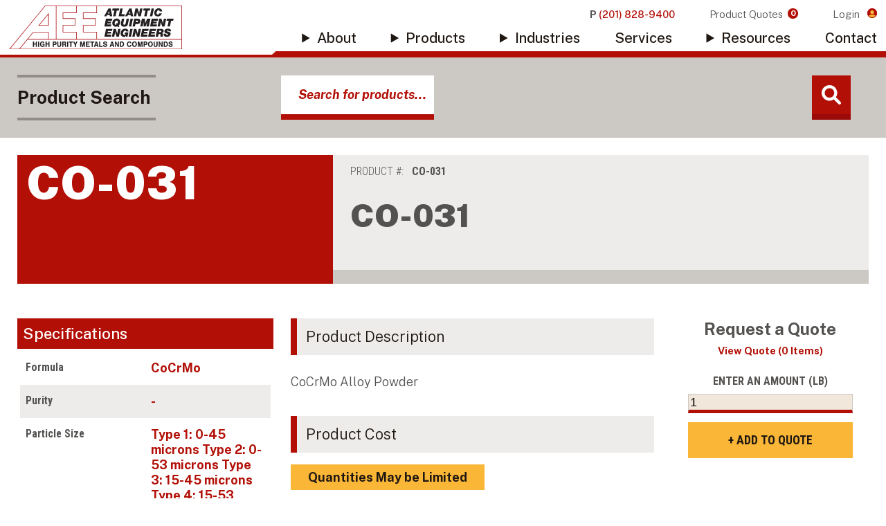

--- FILE ---
content_type: text/html; charset=UTF-8
request_url: https://micronmetals.com/product/co-031/
body_size: 17366
content:
<!doctype html>
<html class="no-js" lang="en-us" prefix="og: http://ogp.me/ns#">

<head>
	<title>CO-031 | CO-031 | Atlantic Equipment Engineers</title>
<meta name='robots' content='max-image-preview:large' />
<meta name="description" content="CoCrMo Alloy Powder" /><link rel="canonical" href="https://micronmetals.com/product/co-031/" />
<meta property="og:type" content="article" /><meta property="og:title" content="CO-031 | CO-031 | Atlantic Equipment Engineers" /><meta property="og:description" content="CoCrMo Alloy Powder" /><meta property="og:url" content="https://micronmetals.com/product/co-031/" /><meta name="twitter:title" content="CO-031 | CO-031 | Atlantic Equipment Engineers" /><meta name="twitter:description" content="CoCrMo Alloy Powder" /><link rel='dns-prefetch' href='//fonts.googleapis.com' />
		<!-- This site uses the Google Analytics by MonsterInsights plugin v9.2.1 - Using Analytics tracking - https://www.monsterinsights.com/ -->
							<script src="//www.googletagmanager.com/gtag/js?id=G-NJG22TPZT7"  data-cfasync="false" data-wpfc-render="false" type="text/javascript" async></script>
			<script data-cfasync="false" data-wpfc-render="false" type="text/javascript">
				var mi_version = '9.2.1';
				var mi_track_user = true;
				var mi_no_track_reason = '';
								var MonsterInsightsDefaultLocations = {"page_location":"https:\/\/micronmetals.com\/product\/co-031\/"};
				if ( typeof MonsterInsightsPrivacyGuardFilter === 'function' ) {
					var MonsterInsightsLocations = (typeof MonsterInsightsExcludeQuery === 'object') ? MonsterInsightsPrivacyGuardFilter( MonsterInsightsExcludeQuery ) : MonsterInsightsPrivacyGuardFilter( MonsterInsightsDefaultLocations );
				} else {
					var MonsterInsightsLocations = (typeof MonsterInsightsExcludeQuery === 'object') ? MonsterInsightsExcludeQuery : MonsterInsightsDefaultLocations;
				}

								var disableStrs = [
										'ga-disable-G-NJG22TPZT7',
									];

				/* Function to detect opted out users */
				function __gtagTrackerIsOptedOut() {
					for (var index = 0; index < disableStrs.length; index++) {
						if (document.cookie.indexOf(disableStrs[index] + '=true') > -1) {
							return true;
						}
					}

					return false;
				}

				/* Disable tracking if the opt-out cookie exists. */
				if (__gtagTrackerIsOptedOut()) {
					for (var index = 0; index < disableStrs.length; index++) {
						window[disableStrs[index]] = true;
					}
				}

				/* Opt-out function */
				function __gtagTrackerOptout() {
					for (var index = 0; index < disableStrs.length; index++) {
						document.cookie = disableStrs[index] + '=true; expires=Thu, 31 Dec 2099 23:59:59 UTC; path=/';
						window[disableStrs[index]] = true;
					}
				}

				if ('undefined' === typeof gaOptout) {
					function gaOptout() {
						__gtagTrackerOptout();
					}
				}
								window.dataLayer = window.dataLayer || [];

				window.MonsterInsightsDualTracker = {
					helpers: {},
					trackers: {},
				};
				if (mi_track_user) {
					function __gtagDataLayer() {
						dataLayer.push(arguments);
					}

					function __gtagTracker(type, name, parameters) {
						if (!parameters) {
							parameters = {};
						}

						if (parameters.send_to) {
							__gtagDataLayer.apply(null, arguments);
							return;
						}

						if (type === 'event') {
														parameters.send_to = monsterinsights_frontend.v4_id;
							var hookName = name;
							if (typeof parameters['event_category'] !== 'undefined') {
								hookName = parameters['event_category'] + ':' + name;
							}

							if (typeof MonsterInsightsDualTracker.trackers[hookName] !== 'undefined') {
								MonsterInsightsDualTracker.trackers[hookName](parameters);
							} else {
								__gtagDataLayer('event', name, parameters);
							}
							
						} else {
							__gtagDataLayer.apply(null, arguments);
						}
					}

					__gtagTracker('js', new Date());
					__gtagTracker('set', {
						'developer_id.dZGIzZG': true,
											});
					if ( MonsterInsightsLocations.page_location ) {
						__gtagTracker('set', MonsterInsightsLocations);
					}
										__gtagTracker('config', 'G-NJG22TPZT7', {"forceSSL":"true","link_attribution":"true"} );
															window.gtag = __gtagTracker;										(function () {
						/* https://developers.google.com/analytics/devguides/collection/analyticsjs/ */
						/* ga and __gaTracker compatibility shim. */
						var noopfn = function () {
							return null;
						};
						var newtracker = function () {
							return new Tracker();
						};
						var Tracker = function () {
							return null;
						};
						var p = Tracker.prototype;
						p.get = noopfn;
						p.set = noopfn;
						p.send = function () {
							var args = Array.prototype.slice.call(arguments);
							args.unshift('send');
							__gaTracker.apply(null, args);
						};
						var __gaTracker = function () {
							var len = arguments.length;
							if (len === 0) {
								return;
							}
							var f = arguments[len - 1];
							if (typeof f !== 'object' || f === null || typeof f.hitCallback !== 'function') {
								if ('send' === arguments[0]) {
									var hitConverted, hitObject = false, action;
									if ('event' === arguments[1]) {
										if ('undefined' !== typeof arguments[3]) {
											hitObject = {
												'eventAction': arguments[3],
												'eventCategory': arguments[2],
												'eventLabel': arguments[4],
												'value': arguments[5] ? arguments[5] : 1,
											}
										}
									}
									if ('pageview' === arguments[1]) {
										if ('undefined' !== typeof arguments[2]) {
											hitObject = {
												'eventAction': 'page_view',
												'page_path': arguments[2],
											}
										}
									}
									if (typeof arguments[2] === 'object') {
										hitObject = arguments[2];
									}
									if (typeof arguments[5] === 'object') {
										Object.assign(hitObject, arguments[5]);
									}
									if ('undefined' !== typeof arguments[1].hitType) {
										hitObject = arguments[1];
										if ('pageview' === hitObject.hitType) {
											hitObject.eventAction = 'page_view';
										}
									}
									if (hitObject) {
										action = 'timing' === arguments[1].hitType ? 'timing_complete' : hitObject.eventAction;
										hitConverted = mapArgs(hitObject);
										__gtagTracker('event', action, hitConverted);
									}
								}
								return;
							}

							function mapArgs(args) {
								var arg, hit = {};
								var gaMap = {
									'eventCategory': 'event_category',
									'eventAction': 'event_action',
									'eventLabel': 'event_label',
									'eventValue': 'event_value',
									'nonInteraction': 'non_interaction',
									'timingCategory': 'event_category',
									'timingVar': 'name',
									'timingValue': 'value',
									'timingLabel': 'event_label',
									'page': 'page_path',
									'location': 'page_location',
									'title': 'page_title',
									'referrer' : 'page_referrer',
								};
								for (arg in args) {
																		if (!(!args.hasOwnProperty(arg) || !gaMap.hasOwnProperty(arg))) {
										hit[gaMap[arg]] = args[arg];
									} else {
										hit[arg] = args[arg];
									}
								}
								return hit;
							}

							try {
								f.hitCallback();
							} catch (ex) {
							}
						};
						__gaTracker.create = newtracker;
						__gaTracker.getByName = newtracker;
						__gaTracker.getAll = function () {
							return [];
						};
						__gaTracker.remove = noopfn;
						__gaTracker.loaded = true;
						window['__gaTracker'] = __gaTracker;
					})();
									} else {
										console.log("");
					(function () {
						function __gtagTracker() {
							return null;
						}

						window['__gtagTracker'] = __gtagTracker;
						window['gtag'] = __gtagTracker;
					})();
									}
			</script>
				<!-- / Google Analytics by MonsterInsights -->
				<script data-cfasync="false" data-wpfc-render="false" type="text/javascript">
			window.MonsterInsightsDualTracker.helpers.mapProductItem = function (uaItem) {
				var prefixIndex, prefixKey, mapIndex;

				var toBePrefixed = ['id', 'name', 'list_name', 'brand', 'category', 'variant'];

				var item = {};

				var fieldMap = {
					'price': 'price',
					'list_position': 'index',
					'quantity': 'quantity',
					'position': 'index',
				};

				for (mapIndex in fieldMap) {
					if (uaItem.hasOwnProperty(mapIndex)) {
						item[fieldMap[mapIndex]] = uaItem[mapIndex];
					}
				}

				for (prefixIndex = 0; prefixIndex < toBePrefixed.length; prefixIndex++) {
					prefixKey = toBePrefixed[prefixIndex];
					if (typeof uaItem[prefixKey] !== 'undefined') {
						item['item_' + prefixKey] = uaItem[prefixKey];
					}
				}

				return item;
			};

			MonsterInsightsDualTracker.trackers['view_item_list'] = function (parameters) {
				var items = parameters.items;
				var listName, itemIndex, item, itemListName;
				var lists = {
					'_': {items: [], 'send_to': monsterinsights_frontend.v4_id},
				};

				for (itemIndex = 0; itemIndex < items.length; itemIndex++) {
					item = MonsterInsightsDualTracker.helpers.mapProductItem(items[itemIndex]);

					if (typeof item['item_list_name'] === 'undefined') {
						lists['_'].items.push(item);
					} else {
						itemListName = item['item_list_name'];
						if (typeof lists[itemListName] === 'undefined') {
							lists[itemListName] = {
								'items': [],
								'item_list_name': itemListName,
								'send_to': monsterinsights_frontend.v4_id,
							};
						}

						lists[itemListName].items.push(item);
					}
				}

				for (listName in lists) {
					__gtagDataLayer('event', 'view_item_list', lists[listName]);
				}
			};

			MonsterInsightsDualTracker.trackers['select_content'] = function (parameters) {
				const items = parameters.items.map(MonsterInsightsDualTracker.helpers.mapProductItem);
				__gtagDataLayer('event', 'select_item', {items: items, send_to: parameters.send_to});
			};

			MonsterInsightsDualTracker.trackers['view_item'] = function (parameters) {
				const items = parameters.items.map(MonsterInsightsDualTracker.helpers.mapProductItem);
				__gtagDataLayer('event', 'view_item', {items: items, send_to: parameters.send_to});
			};
		</script>
		<link rel='stylesheet' id='wp-block-library-css' href='https://micronmetals.com/cms/wp-includes/css/dist/block-library/style.min.css?ver=6.6.2' type='text/css' media='all' />
<style id='classic-theme-styles-inline-css' type='text/css'>
/*! This file is auto-generated */
.wp-block-button__link{color:#fff;background-color:#32373c;border-radius:9999px;box-shadow:none;text-decoration:none;padding:calc(.667em + 2px) calc(1.333em + 2px);font-size:1.125em}.wp-block-file__button{background:#32373c;color:#fff;text-decoration:none}
</style>
<style id='global-styles-inline-css' type='text/css'>
:root{--wp--preset--aspect-ratio--square: 1;--wp--preset--aspect-ratio--4-3: 4/3;--wp--preset--aspect-ratio--3-4: 3/4;--wp--preset--aspect-ratio--3-2: 3/2;--wp--preset--aspect-ratio--2-3: 2/3;--wp--preset--aspect-ratio--16-9: 16/9;--wp--preset--aspect-ratio--9-16: 9/16;--wp--preset--color--black: #000000;--wp--preset--color--cyan-bluish-gray: #abb8c3;--wp--preset--color--white: #ffffff;--wp--preset--color--pale-pink: #f78da7;--wp--preset--color--vivid-red: #cf2e2e;--wp--preset--color--luminous-vivid-orange: #ff6900;--wp--preset--color--luminous-vivid-amber: #fcb900;--wp--preset--color--light-green-cyan: #7bdcb5;--wp--preset--color--vivid-green-cyan: #00d084;--wp--preset--color--pale-cyan-blue: #8ed1fc;--wp--preset--color--vivid-cyan-blue: #0693e3;--wp--preset--color--vivid-purple: #9b51e0;--wp--preset--gradient--vivid-cyan-blue-to-vivid-purple: linear-gradient(135deg,rgba(6,147,227,1) 0%,rgb(155,81,224) 100%);--wp--preset--gradient--light-green-cyan-to-vivid-green-cyan: linear-gradient(135deg,rgb(122,220,180) 0%,rgb(0,208,130) 100%);--wp--preset--gradient--luminous-vivid-amber-to-luminous-vivid-orange: linear-gradient(135deg,rgba(252,185,0,1) 0%,rgba(255,105,0,1) 100%);--wp--preset--gradient--luminous-vivid-orange-to-vivid-red: linear-gradient(135deg,rgba(255,105,0,1) 0%,rgb(207,46,46) 100%);--wp--preset--gradient--very-light-gray-to-cyan-bluish-gray: linear-gradient(135deg,rgb(238,238,238) 0%,rgb(169,184,195) 100%);--wp--preset--gradient--cool-to-warm-spectrum: linear-gradient(135deg,rgb(74,234,220) 0%,rgb(151,120,209) 20%,rgb(207,42,186) 40%,rgb(238,44,130) 60%,rgb(251,105,98) 80%,rgb(254,248,76) 100%);--wp--preset--gradient--blush-light-purple: linear-gradient(135deg,rgb(255,206,236) 0%,rgb(152,150,240) 100%);--wp--preset--gradient--blush-bordeaux: linear-gradient(135deg,rgb(254,205,165) 0%,rgb(254,45,45) 50%,rgb(107,0,62) 100%);--wp--preset--gradient--luminous-dusk: linear-gradient(135deg,rgb(255,203,112) 0%,rgb(199,81,192) 50%,rgb(65,88,208) 100%);--wp--preset--gradient--pale-ocean: linear-gradient(135deg,rgb(255,245,203) 0%,rgb(182,227,212) 50%,rgb(51,167,181) 100%);--wp--preset--gradient--electric-grass: linear-gradient(135deg,rgb(202,248,128) 0%,rgb(113,206,126) 100%);--wp--preset--gradient--midnight: linear-gradient(135deg,rgb(2,3,129) 0%,rgb(40,116,252) 100%);--wp--preset--font-size--small: 13px;--wp--preset--font-size--medium: 20px;--wp--preset--font-size--large: 36px;--wp--preset--font-size--x-large: 42px;--wp--preset--font-family--inter: "Inter", sans-serif;--wp--preset--font-family--cardo: Cardo;--wp--preset--spacing--20: 0.44rem;--wp--preset--spacing--30: 0.67rem;--wp--preset--spacing--40: 1rem;--wp--preset--spacing--50: 1.5rem;--wp--preset--spacing--60: 2.25rem;--wp--preset--spacing--70: 3.38rem;--wp--preset--spacing--80: 5.06rem;--wp--preset--shadow--natural: 6px 6px 9px rgba(0, 0, 0, 0.2);--wp--preset--shadow--deep: 12px 12px 50px rgba(0, 0, 0, 0.4);--wp--preset--shadow--sharp: 6px 6px 0px rgba(0, 0, 0, 0.2);--wp--preset--shadow--outlined: 6px 6px 0px -3px rgba(255, 255, 255, 1), 6px 6px rgba(0, 0, 0, 1);--wp--preset--shadow--crisp: 6px 6px 0px rgba(0, 0, 0, 1);}:where(.is-layout-flex){gap: 0.5em;}:where(.is-layout-grid){gap: 0.5em;}body .is-layout-flex{display: flex;}.is-layout-flex{flex-wrap: wrap;align-items: center;}.is-layout-flex > :is(*, div){margin: 0;}body .is-layout-grid{display: grid;}.is-layout-grid > :is(*, div){margin: 0;}:where(.wp-block-columns.is-layout-flex){gap: 2em;}:where(.wp-block-columns.is-layout-grid){gap: 2em;}:where(.wp-block-post-template.is-layout-flex){gap: 1.25em;}:where(.wp-block-post-template.is-layout-grid){gap: 1.25em;}.has-black-color{color: var(--wp--preset--color--black) !important;}.has-cyan-bluish-gray-color{color: var(--wp--preset--color--cyan-bluish-gray) !important;}.has-white-color{color: var(--wp--preset--color--white) !important;}.has-pale-pink-color{color: var(--wp--preset--color--pale-pink) !important;}.has-vivid-red-color{color: var(--wp--preset--color--vivid-red) !important;}.has-luminous-vivid-orange-color{color: var(--wp--preset--color--luminous-vivid-orange) !important;}.has-luminous-vivid-amber-color{color: var(--wp--preset--color--luminous-vivid-amber) !important;}.has-light-green-cyan-color{color: var(--wp--preset--color--light-green-cyan) !important;}.has-vivid-green-cyan-color{color: var(--wp--preset--color--vivid-green-cyan) !important;}.has-pale-cyan-blue-color{color: var(--wp--preset--color--pale-cyan-blue) !important;}.has-vivid-cyan-blue-color{color: var(--wp--preset--color--vivid-cyan-blue) !important;}.has-vivid-purple-color{color: var(--wp--preset--color--vivid-purple) !important;}.has-black-background-color{background-color: var(--wp--preset--color--black) !important;}.has-cyan-bluish-gray-background-color{background-color: var(--wp--preset--color--cyan-bluish-gray) !important;}.has-white-background-color{background-color: var(--wp--preset--color--white) !important;}.has-pale-pink-background-color{background-color: var(--wp--preset--color--pale-pink) !important;}.has-vivid-red-background-color{background-color: var(--wp--preset--color--vivid-red) !important;}.has-luminous-vivid-orange-background-color{background-color: var(--wp--preset--color--luminous-vivid-orange) !important;}.has-luminous-vivid-amber-background-color{background-color: var(--wp--preset--color--luminous-vivid-amber) !important;}.has-light-green-cyan-background-color{background-color: var(--wp--preset--color--light-green-cyan) !important;}.has-vivid-green-cyan-background-color{background-color: var(--wp--preset--color--vivid-green-cyan) !important;}.has-pale-cyan-blue-background-color{background-color: var(--wp--preset--color--pale-cyan-blue) !important;}.has-vivid-cyan-blue-background-color{background-color: var(--wp--preset--color--vivid-cyan-blue) !important;}.has-vivid-purple-background-color{background-color: var(--wp--preset--color--vivid-purple) !important;}.has-black-border-color{border-color: var(--wp--preset--color--black) !important;}.has-cyan-bluish-gray-border-color{border-color: var(--wp--preset--color--cyan-bluish-gray) !important;}.has-white-border-color{border-color: var(--wp--preset--color--white) !important;}.has-pale-pink-border-color{border-color: var(--wp--preset--color--pale-pink) !important;}.has-vivid-red-border-color{border-color: var(--wp--preset--color--vivid-red) !important;}.has-luminous-vivid-orange-border-color{border-color: var(--wp--preset--color--luminous-vivid-orange) !important;}.has-luminous-vivid-amber-border-color{border-color: var(--wp--preset--color--luminous-vivid-amber) !important;}.has-light-green-cyan-border-color{border-color: var(--wp--preset--color--light-green-cyan) !important;}.has-vivid-green-cyan-border-color{border-color: var(--wp--preset--color--vivid-green-cyan) !important;}.has-pale-cyan-blue-border-color{border-color: var(--wp--preset--color--pale-cyan-blue) !important;}.has-vivid-cyan-blue-border-color{border-color: var(--wp--preset--color--vivid-cyan-blue) !important;}.has-vivid-purple-border-color{border-color: var(--wp--preset--color--vivid-purple) !important;}.has-vivid-cyan-blue-to-vivid-purple-gradient-background{background: var(--wp--preset--gradient--vivid-cyan-blue-to-vivid-purple) !important;}.has-light-green-cyan-to-vivid-green-cyan-gradient-background{background: var(--wp--preset--gradient--light-green-cyan-to-vivid-green-cyan) !important;}.has-luminous-vivid-amber-to-luminous-vivid-orange-gradient-background{background: var(--wp--preset--gradient--luminous-vivid-amber-to-luminous-vivid-orange) !important;}.has-luminous-vivid-orange-to-vivid-red-gradient-background{background: var(--wp--preset--gradient--luminous-vivid-orange-to-vivid-red) !important;}.has-very-light-gray-to-cyan-bluish-gray-gradient-background{background: var(--wp--preset--gradient--very-light-gray-to-cyan-bluish-gray) !important;}.has-cool-to-warm-spectrum-gradient-background{background: var(--wp--preset--gradient--cool-to-warm-spectrum) !important;}.has-blush-light-purple-gradient-background{background: var(--wp--preset--gradient--blush-light-purple) !important;}.has-blush-bordeaux-gradient-background{background: var(--wp--preset--gradient--blush-bordeaux) !important;}.has-luminous-dusk-gradient-background{background: var(--wp--preset--gradient--luminous-dusk) !important;}.has-pale-ocean-gradient-background{background: var(--wp--preset--gradient--pale-ocean) !important;}.has-electric-grass-gradient-background{background: var(--wp--preset--gradient--electric-grass) !important;}.has-midnight-gradient-background{background: var(--wp--preset--gradient--midnight) !important;}.has-small-font-size{font-size: var(--wp--preset--font-size--small) !important;}.has-medium-font-size{font-size: var(--wp--preset--font-size--medium) !important;}.has-large-font-size{font-size: var(--wp--preset--font-size--large) !important;}.has-x-large-font-size{font-size: var(--wp--preset--font-size--x-large) !important;}
:where(.wp-block-post-template.is-layout-flex){gap: 1.25em;}:where(.wp-block-post-template.is-layout-grid){gap: 1.25em;}
:where(.wp-block-columns.is-layout-flex){gap: 2em;}:where(.wp-block-columns.is-layout-grid){gap: 2em;}
:root :where(.wp-block-pullquote){font-size: 1.5em;line-height: 1.6;}
</style>
<link rel='stylesheet' id='woocommerce-layout-css' href='https://micronmetals.com//cms/resources/packages/woocommerce/assets/css/woocommerce-layout.css?ver=9.3.3' type='text/css' media='all' />
<link rel='stylesheet' id='woocommerce-smallscreen-css' href='https://micronmetals.com//cms/resources/packages/woocommerce/assets/css/woocommerce-smallscreen.css?ver=9.3.3' type='text/css' media='only screen and (max-width: 768px)' />
<link rel='stylesheet' id='woocommerce-general-css' href='https://micronmetals.com//cms/resources/packages/woocommerce/assets/css/woocommerce.css?ver=9.3.3' type='text/css' media='all' />
<style id='woocommerce-inline-inline-css' type='text/css'>
.woocommerce form .form-row .required { visibility: visible; }
</style>
<link rel='stylesheet' id='dgwt-wcas-style-css' href='https://micronmetals.com//cms/resources/packages/ajax-search-for-woocommerce/assets/css/style.min.css?ver=1.25.0' type='text/css' media='all' />
<link rel='stylesheet' id='algolia-autocomplete-css' href='https://micronmetals.com//cms/resources/packages/wp-search-with-algolia/css/algolia-autocomplete.css?ver=2.8.2' type='text/css' media='all' />
<link rel='stylesheet' id='site-styles-css' href='https://micronmetals.com/assets/dist/app.min.css?ver=1765301574' type='text/css' media='all' />
<link href="https://fonts.googleapis.com/css2?family=Public+Sans:ital,wght@0,100;0,300;0,500;0,700;0,800;0,900;1,300;1,700;1,900&#038;family=Roboto+Condensed:wght@300;700&#038;display=swap" rel="preload" as="style" crossorigin="anonymous">
<link rel='stylesheet' id='font-family-1-css' href='https://fonts.googleapis.com/css2?family=Public+Sans:ital,wght@0,100;0,300;0,500;0,700;0,800;0,900;1,300;1,700;1,900&#038;family=Roboto+Condensed:wght@300;700&#038;display=swap' type='text/css' media='all' />
<script type="text/javascript" src="https://micronmetals.com//cms/resources/packages/google-analytics-premium/assets/js/frontend-gtag.js?ver=9.2.1" id="monsterinsights-frontend-script-js" async="async" data-wp-strategy="async"></script>
<script data-cfasync="false" data-wpfc-render="false" type="text/javascript" id='monsterinsights-frontend-script-js-extra'>/* <![CDATA[ */
var monsterinsights_frontend = {"js_events_tracking":"true","download_extensions":"doc,pdf,ppt,zip,xls,docx,pptx,xlsx","inbound_paths":"[{\"path\":\"\\\/go\\\/\",\"label\":\"affiliate\"},{\"path\":\"\\\/recommend\\\/\",\"label\":\"affiliate\"}]","home_url":"https:\/\/micronmetals.com","hash_tracking":"false","v4_id":"G-NJG22TPZT7"};/* ]]> */
</script>
<script type="text/javascript" src="https://micronmetals.com/cms/wp-includes/js/jquery/jquery.min.js?ver=3.7.1" id="jquery-core-js"></script>
<script type="text/javascript" src="https://micronmetals.com/cms/wp-includes/js/jquery/jquery-migrate.min.js?ver=3.4.1" id="jquery-migrate-js"></script>
<script type="text/javascript" src="https://micronmetals.com//cms/resources/packages/woocommerce/assets/js/jquery-blockui/jquery.blockUI.min.js?ver=2.7.0-wc.9.3.3" id="jquery-blockui-js" defer="defer" data-wp-strategy="defer"></script>
<script type="text/javascript" id="wc-add-to-cart-js-extra">
/* <![CDATA[ */
var wc_add_to_cart_params = {"ajax_url":"\/cms\/wp-admin\/admin-ajax.php","wc_ajax_url":"\/?wc-ajax=%%endpoint%%","i18n_view_cart":"View cart","cart_url":"https:\/\/micronmetals.com\/cart\/","is_cart":"","cart_redirect_after_add":"yes"};
/* ]]> */
</script>
<script type="text/javascript" src="https://micronmetals.com//cms/resources/packages/woocommerce/assets/js/frontend/add-to-cart.min.js?ver=9.3.3" id="wc-add-to-cart-js" defer="defer" data-wp-strategy="defer"></script>
<script type="text/javascript" id="wc-single-product-js-extra">
/* <![CDATA[ */
var wc_single_product_params = {"i18n_required_rating_text":"Please select a rating","review_rating_required":"yes","flexslider":{"rtl":false,"animation":"slide","smoothHeight":true,"directionNav":false,"controlNav":"thumbnails","slideshow":false,"animationSpeed":500,"animationLoop":false,"allowOneSlide":false},"zoom_enabled":"","zoom_options":[],"photoswipe_enabled":"","photoswipe_options":{"shareEl":false,"closeOnScroll":false,"history":false,"hideAnimationDuration":0,"showAnimationDuration":0},"flexslider_enabled":""};
/* ]]> */
</script>
<script type="text/javascript" src="https://micronmetals.com//cms/resources/packages/woocommerce/assets/js/frontend/single-product.min.js?ver=9.3.3" id="wc-single-product-js" defer="defer" data-wp-strategy="defer"></script>
<script type="text/javascript" src="https://micronmetals.com//cms/resources/packages/woocommerce/assets/js/js-cookie/js.cookie.min.js?ver=2.1.4-wc.9.3.3" id="js-cookie-js" defer="defer" data-wp-strategy="defer"></script>
<script type="text/javascript" id="woocommerce-js-extra">
/* <![CDATA[ */
var woocommerce_params = {"ajax_url":"\/cms\/wp-admin\/admin-ajax.php","wc_ajax_url":"\/?wc-ajax=%%endpoint%%"};
/* ]]> */
</script>
<script type="text/javascript" src="https://micronmetals.com//cms/resources/packages/woocommerce/assets/js/frontend/woocommerce.min.js?ver=9.3.3" id="woocommerce-js" defer="defer" data-wp-strategy="defer"></script>
<link rel='shortlink' href='https://micronmetals.com/?p=454' />
		<style>
			.dgwt-wcas-ico-magnifier,.dgwt-wcas-ico-magnifier-handler{max-width:20px}.dgwt-wcas-search-wrapp{max-width:600px}		</style>
			<noscript><style>.woocommerce-product-gallery{ opacity: 1 !important; }</style></noscript>
			<style>
			.algolia-search-highlight {
				background-color: #fffbcc;
				border-radius: 2px;
				font-style: normal;
			}
		</style>
		<link rel="preconnect" href="https://fonts.gstatic.com"><style id='wp-fonts-local' type='text/css'>
@font-face{font-family:Inter;font-style:normal;font-weight:300 900;font-display:fallback;src:url('https://micronmetals.com//cms/resources/packages/woocommerce/assets/fonts/Inter-VariableFont_slnt,wght.woff2') format('woff2');font-stretch:normal;}
@font-face{font-family:Cardo;font-style:normal;font-weight:400;font-display:fallback;src:url('https://micronmetals.com//cms/resources/packages/woocommerce/assets/fonts/cardo_normal_400.woff2') format('woff2');}
</style>
<link rel="icon" href="https://micronmetals.com/cms/resources/media/2021/11/cropped-favicon-32x32.png" sizes="32x32" />
<link rel="icon" href="https://micronmetals.com/cms/resources/media/2021/11/cropped-favicon-192x192.png" sizes="192x192" />
<link rel="apple-touch-icon" href="https://micronmetals.com/cms/resources/media/2021/11/cropped-favicon-180x180.png" />
<meta name="msapplication-TileImage" content="https://micronmetals.com/cms/resources/media/2021/11/cropped-favicon-270x270.png" />

	<script type="text/javascript">
	document.getElementsByTagName('html')[0].classList.remove('no-js')
</script>

<meta name="viewport" content="width=device-width, initial-scale=1">


	<meta name="google-site-verification" content="YeeBTC7RydOb2h2wKZAHQ1tzcFfff8QMhCof9HNUE_o">

<meta name="pinterest-rich-pin" content="false">


</head>

<body class="product-template-default single single-product postid-454 wp-custom-logo theme-lform woocommerce woocommerce-page woocommerce-no-js" id="site-body">
<noscript><iframe
				src="//www.googletagmanager.com/ns.html?id=GTM-KN2C87C"
				height="0"
				width="0"
				style="display:none;visibility:hidden"
				loading="lazy"
			></iframe></noscript><script async defer>
			(function(w, d, s, l, i){
				w[l] = w[l] || [];
				w[l].push({
					'gtm.start': new Date().getTime(),
					event: 'gtm.js',
				});
				var f = d.getElementsByTagName(s)[0],
					j = d.createElement(s),
					dl = l !== 'dataLayer' ? '&l=' + l : '';
				j.async = true;
				j.src = '//www.googletagmanager.com/gtm.js?id=' + i + dl;
				f.parentNode.insertBefore(j, f);
			})(window, document, 'script', 'dataLayer', 'GTM-KN2C87C');
		</script>


<header id="site-header" class="site-header">
	<section class="layout">
    <figure class="site-logo">
        <a href="https://micronmetals.com" class="logo-link"><img src="https://micronmetals.com/assets/img/logo.svg" alt="Atlantic Equipment Engineers" height="74" width="305"></a>
    </figure>

    <section class="controls-block">
        <article class="account-area">
            <a href="tel:+12018289400" class="link phone-number">P <span class="highlight">(201) 828-9400</span></a>

            <a href="https://micronmetals.com/cart/" class="link cart">
                Product Quotes
                <span class="count">0</span>
            </a>

                            <a href="https://micronmetals.com/account/" class="link account">
                    Login
                </a>
                    </article>

        <article class="js-main-navigation nav-area header-nav">
            <nav class="main-nav js-navigation"><ul data-lvl="0" class="nav-lvl-0 no-bullet "><li class="lvl-0 nav-6 has-submenu js-has-submenu" data-lvl="0"><details class="nav-disclosure js-nav-disclosure"><summary class="nav-link js-nav-link" data-lvl="0">About</summary><ul class="no-bullet submenu js-submenu nav-lvl-1" data-lvl="1"><li class="lvl-1 nav-1032" data-lvl="1"><a class="nav-link js-nav-link" href="https://micronmetals.com/about/" data-lvl="1">About Us</a></li><li class="lvl-1 nav-10" data-lvl="1"><a class="nav-link js-nav-link" href="https://micronmetals.com/about/sustainable-development/" data-lvl="1">Sustainable Development</a></li></ul>
</details></li><li class="lvl-0 nav-12 has-submenu js-has-submenu" data-lvl="0"><details class="nav-disclosure js-nav-disclosure"><summary class="current_page_parent nav-link js-nav-link" data-lvl="0">Products</summary><ul class="no-bullet submenu js-submenu nav-lvl-1" data-lvl="1"><li class="lvl-1 nav-1040" data-lvl="1"><a class="current_page_parent nav-link js-nav-link" href="https://micronmetals.com/products/" data-lvl="1">Our Products</a></li><li class="lvl-1 nav-1096 current-parent" data-lvl="1"><a class="current-product-ancestor current-product-parent nav-link js-nav-link" href="https://micronmetals.com/product-category/3d-printing-additive-manufacturing/" data-lvl="1">3D Printing &amp; Additive Manufacturing</a></li><li class="lvl-1 nav-1097" data-lvl="1"><a class="nav-link js-nav-link" href="https://micronmetals.com/product-category/custom-alloys/" data-lvl="1">Custom Alloys</a></li><li class="lvl-1 nav-1098" data-lvl="1"><a class="nav-link js-nav-link" href="https://micronmetals.com/product-category/high-purity-metal-powders-compounds/" data-lvl="1">High Purity Metal Powders &amp; Compounds</a></li><li class="lvl-1 nav-8687" data-lvl="1"><a class="nav-link js-nav-link" href="https://micronmetals.com/product-category/laboratory-quantities/" data-lvl="1">Laboratory Quantities</a></li><li class="lvl-1 nav-1099" data-lvl="1"><a class="nav-link js-nav-link" href="https://micronmetals.com/product-category/mil-spec-materials/" data-lvl="1">Mil-Spec Materials</a></li><li class="lvl-1 nav-1100" data-lvl="1"><a class="nav-link js-nav-link" href="https://micronmetals.com/product-category/nano-materials/" data-lvl="1">Nano-Materials</a></li><li class="lvl-1 nav-1101" data-lvl="1"><a class="nav-link js-nav-link" href="https://micronmetals.com/product-category/rare-earth-metals-oxides/" data-lvl="1">Rare Earth Metals &amp; Oxides</a></li></ul>
</details></li><li class="lvl-0 nav-14 has-submenu js-has-submenu" data-lvl="0"><details class="nav-disclosure js-nav-disclosure"><summary class="grid nav-link js-nav-link" data-lvl="0">Industries</summary><ul class="no-bullet submenu js-submenu nav-lvl-1" data-lvl="1"><li class="lvl-1 nav-9372" data-lvl="1"><a class="nav-link js-nav-link" href="https://micronmetals.com/industries/3d-printing/" data-lvl="1">Additive Manufacturing/ 3D Printing</a></li><li class="lvl-1 nav-1120" data-lvl="1"><a class="nav-link js-nav-link" href="https://micronmetals.com/industries/aerospace/" data-lvl="1">Aerospace</a></li><li class="lvl-1 nav-1115" data-lvl="1"><a class="nav-link js-nav-link" href="https://micronmetals.com/industries/automotive/" data-lvl="1">Automotive</a></li><li class="lvl-1 nav-1113" data-lvl="1"><a class="nav-link js-nav-link" href="https://micronmetals.com/industries/chemical/" data-lvl="1">Metallurgy</a></li><li class="lvl-1 nav-1122" data-lvl="1"><a class="nav-link js-nav-link" href="https://micronmetals.com/industries/defense-military/" data-lvl="1">Defense / Military</a></li><li class="lvl-1 nav-1119" data-lvl="1"><a class="nav-link js-nav-link" href="https://micronmetals.com/industries/energy-storage-batteries/" data-lvl="1">Energy Storage &#038; Batteries</a></li><li class="lvl-1 nav-9370" data-lvl="1"><a class="nav-link js-nav-link" href="https://micronmetals.com/industries/electronics/" data-lvl="1">Electronics</a></li><li class="lvl-1 nav-9505" data-lvl="1"><a class="nav-link js-nav-link" href="https://micronmetals.com/industries/maker-labs-laboratory-materials/" data-lvl="1">Maker Labs &#038; Laboratory Materials</a></li><li class="lvl-1 nav-1123" data-lvl="1"><a class="nav-link js-nav-link" href="https://micronmetals.com/industries/manufacturing/" data-lvl="1">Manufacturing</a></li><li class="lvl-1 nav-9371" data-lvl="1"><a class="nav-link js-nav-link" href="https://micronmetals.com/industries/medical/" data-lvl="1">Medical Devices &#038; Healthcare</a></li><li class="lvl-1 nav-9369" data-lvl="1"><a class="nav-link js-nav-link" href="https://micronmetals.com/industries/oil-gas/" data-lvl="1">Oil &#038; Gas</a></li><li class="lvl-1 nav-1116" data-lvl="1"><a class="nav-link js-nav-link" href="https://micronmetals.com/industries/research-laboratory/" data-lvl="1">Research &#038; Development</a></li><li class="lvl-1 nav-9368" data-lvl="1"><a class="nav-link js-nav-link" href="https://micronmetals.com/industries/super-abrasives/" data-lvl="1">Super Abrasives</a></li></ul>
</details></li><li class="lvl-0 nav-16" data-lvl="0"><a class="nav-link js-nav-link" href="https://micronmetals.com/services/" data-lvl="0">Services</a></li><li class="lvl-0 nav-18 has-submenu js-has-submenu" data-lvl="0"><details class="nav-disclosure js-nav-disclosure"><summary class="nav-link js-nav-link" data-lvl="0">Resources</summary><ul class="no-bullet submenu js-submenu nav-lvl-1" data-lvl="1"><li class="lvl-1 nav-20" data-lvl="1"><a class="nav-link js-nav-link" href="https://micronmetals.com/technical-documents/" data-lvl="1">Technical Documents</a></li><li class="lvl-1 nav-22" data-lvl="1"><a class="nav-link js-nav-link" href="https://micronmetals.com/blog/" data-lvl="1">Blog</a></li><li class="lvl-1 nav-24" data-lvl="1"><a class="nav-link js-nav-link" href="https://micronmetals.com/conversion-calculator/" data-lvl="1">Conversion Calculator</a></li></ul>
</details></li><li class="lvl-0 nav-26" data-lvl="0"><a class="nav-link js-nav-link" href="https://micronmetals.com/contact/" data-lvl="0">Contact</a></li></ul></nav>
        </article>
    </section>
</section>
</header>

<main id="site-main" class="site-main site-content">
		    <header class="product-search-hero-layout">
        <article class="search-block">
            <div class="fixed-width layout">
                <h2 class="title">Product Search</h2>
                
<form
	action="/search"
	class="product-search-form"
	method="get"
	role="search">
	<div class="form-control">
		<input
			type="search"
			name="s"
			id="product-search-input"
			placeholder="Search for products..."
			class="input"
			required>
	</div>
	<button class="search-button" type="submit">
		<img class="icon"
			 src="https://micronmetals.com/assets/icons/search.svg"
			 alt="icon of a magnifying glass"/>
	</button>
</form>
            </div>
        </article>
    </header>
    <section class="product-detail-hero">
        <article class="fixed-width hero-block">
            <h1 class="product-title">
				CO-031
            </h1>

            <section class="detailed-title-area">
                <h3 class="expanded-title">
					CO-031
                </h3>

                <div class="product-number">
                    <span class="number">Product #:</span>
                    <span class="value">CO-031</span>
                </div>
            </section>
        </article>
    </section>

	
	<article class="page-content pages-products-product">
		    <section class="product-detail-container fixed-width">
        <article class="product-information-layout">


                            <div class="info-section">
                    <h3 class="section-title">Product Description</h3>
                    <div class="rich-text content">
                        CoCrMo Alloy Powder
                    </div>
                </div>
            
                            <div class="info-section">
                    <h3 class="section-title">Product Cost</h3>

                    <div class="inventory">
                                                    <span class="low">Quantities May be Limited</span>
                                            </div>

                                            <div class="pricing-note">
                            The pricing for this product is subject to fluctuation based on market rates, therefore real-time pricing is not available. We recommend requesting a quote to receive accurate pricing information, via the quote tool on this page. Our pricing is influenced by multiple factors, and we strive to provide the most precise and up-to-date pricing details to our valued customers.
                        </div>
                    
                    <table class="cost-chart">
                        <thead class="chart-header">
                        <tr>
                            <th>Quantity (LB)</th>
                            <th>Price</th>
                        </tr>
                        </thead>

                        <tbody class="chart-body">
                                                    <tr>
                                <td>1-2 LB</td>
                                <td>
                                                                                                                                                                                                    Please Request a Quote
                                                                    </td>
                            </tr>
                                                    <tr>
                                <td>3-10 LB</td>
                                <td>
                                                                                                                                                                                                    Please Request a Quote
                                                                    </td>
                            </tr>
                                                    <tr>
                                <td>11-25 LB</td>
                                <td>
                                                                                                                                                                                                    Please Request a Quote
                                                                    </td>
                            </tr>
                                                    <tr>
                                <td>26-100 LB</td>
                                <td>
                                                                                                                                                                                                    Please Request a Quote
                                                                    </td>
                            </tr>
                                                </tbody>
                    </table>
                    <div class="disclaimer page-section">
                        <em>Note</em>: Prices are subject to change without notice due to market conditions
                    </div>
                </div>
            
            
                    </article>

        <article class="product-specifications-sidebar">
            <h3 class="title">Specifications</h3>

            <table class="specifications-chart page-section">
                <tbody>
                                    <tr>
                        <th>Formula</th>
                        <td>CoCrMo</td>
                    </tr>
                                    <tr>
                        <th>Purity</th>
                        <td>-</td>
                    </tr>
                                    <tr>
                        <th>Particle Size</th>
                        <td>Type 1: 0-45 microns  Type 2: 0-53 microns  Type 3: 15-45 microns  Type 4: 15-53 microns  Type 5: 45-150 microns</td>
                    </tr>
                                    <tr>
                        <th>ECCN</th>
                        <td>-</td>
                    </tr>
                                    <tr>
                        <th>Schedule B</th>
                        <td>-</td>
                    </tr>
                                    <tr>
                        <th>CAS</th>
                        <td>112</td>
                    </tr>
                                    <tr>
                        <th>Melting Point</th>
                        <td>-</td>
                    </tr>
                                    <tr>
                        <th>Boiling Point</th>
                        <td>-</td>
                    </tr>
                                    <tr>
                        <th>Density</th>
                        <td>-</td>
                    </tr>
                                    <tr>
                        <th>Coef. of Expansion @ 20&deg;C</th>
                        <td>-</td>
                    </tr>
                                    <tr>
                        <th>Crystal Structure</th>
                        <td>-</td>
                    </tr>
                                    <tr>
                        <th>Electric Resistivity</th>
                        <td>-</td>
                    </tr>
                                    <tr>
                        <th>Composition</th>
                        <td>-</td>
                    </tr>
                                </tbody>
            </table>

                            <article class="spec-box form-area page-section">
                    <h3 class="title">Form</h3>
                    <div class="rich-text content">-</div>
                </article>
                            <article class="spec-box form-area page-section">
                    <h3 class="title">Applications</h3>
                    <div class="rich-text content">-</div>
                </article>
                    </article>

        <article class="product-purchase-sidebar">
            <h3 class="sidebar-title">Request a Quote</h3>
            <a href="/cart" class="link has-hover-underline">
                View Quote
                <span class="count">(0 Items)</span>
            </a>
            <form action="/products/add-to-cart" class="cart-area">
                <label class="section-title" for="quote-amount">Enter an Amount (LB)</label>
                <input type="number" class="input" name="quantity" placeholder="Quantity" value="1" required pattern="[0-9]+" min="1" id="quote-amount" autocomplete="off">
                <div class="button-area">
                <button class="button secondary" type="submit">
                   &plus; Add to Quote
                </button>
                </div>
                <input type="hidden" name="product" value="454">
            </form>
            <div class="link-area">
                <a href="/contact/?sku=CO-031" class="link has-hover-underline">
                    Contact Atlantic
                </a>
            </div>
        </article>
    </section>

			<section class="related-products-area fixed-width page-section has-wide-gap">
	
<h2 class="section-title">
<span class="overline boxed-title">
		Related Products
	</span></h2>

	<ul class="product-list no-bullet">
					<li class="product">
    <a class="link" href="https://micronmetals.com/product/co-032/">
        <h3 class="h3 title">       
            <div class="sku">
            CO-032 
            </div>       
        </h3>

        <article class="title-expanded">
            <p>CO-032</p>
        </article>

        <ul class="no-bullet specifications-list">
                            <li class="spec">
                    <span class="measurement">
                        Formula
                    </span>
                    <span class="value">
                        CoCrMoW
                    </span>
                </li>
                            <li class="spec">
                    <span class="measurement">
                        Purity
                    </span>
                    <span class="value">
                        -
                    </span>
                </li>
                            <li class="spec">
                    <span class="measurement">
                        Particle Size
                    </span>
                    <span class="value">
                        Type 1: 0-45 microns  Type 2: 0-53 microns  Type 3: 15-45 microns  Type 4: 15-53 microns  Type 5: 45-150 microns
                    </span>
                </li>
                    </ul>
    </a>
</li>					<li class="product">
    <a class="link" href="https://micronmetals.com/product/co-033/">
        <h3 class="h3 title">       
            <div class="sku">
            CO-033 
            </div>       
        </h3>

        <article class="title-expanded">
            <p>CO-033</p>
        </article>

        <ul class="no-bullet specifications-list">
                            <li class="spec">
                    <span class="measurement">
                        Formula
                    </span>
                    <span class="value">
                        CoCrW
                    </span>
                </li>
                            <li class="spec">
                    <span class="measurement">
                        Purity
                    </span>
                    <span class="value">
                        -
                    </span>
                </li>
                            <li class="spec">
                    <span class="measurement">
                        Particle Size
                    </span>
                    <span class="value">
                        Type 1: 0-45 microns  Type 2: 0-53 microns  Type 3: 15-45 microns  Type 4: 15-53 microns  Type 5: 45-150 microns
                    </span>
                </li>
                    </ul>
    </a>
</li>					<li class="product">
    <a class="link" href="https://micronmetals.com/product/co-nm-63/">
        <h3 class="h3 title">       
            <div class="sku">
            CO-NM-63 
            </div>       
        </h3>

        <article class="title-expanded">
            <p>CO-NM-63</p>
        </article>

        <ul class="no-bullet specifications-list">
                            <li class="spec">
                    <span class="measurement">
                        Formula
                    </span>
                    <span class="value">
                        Co3O4
                    </span>
                </li>
                            <li class="spec">
                    <span class="measurement">
                        Purity
                    </span>
                    <span class="value">
                        99% - 99.5% - 99.9% - 99.95% - 99.99% - >99.99
                    </span>
                </li>
                            <li class="spec">
                    <span class="measurement">
                        Particle Size
                    </span>
                    <span class="value">
                        10-50 nm, 50-100 nm, 100-500 nm, 500-750 nm, 750-950 nm
                    </span>
                </li>
                    </ul>
    </a>
</li>					<li class="product">
    <a class="link" href="https://micronmetals.com/product/cobalt-metal-powder-2/">
        <h3 class="h3 title">       
            <div class="sku">
            CO-102 
            </div>       
        </h3>

        <article class="title-expanded">
            <p>COBALT POWDER</p>
        </article>

        <ul class="no-bullet specifications-list">
                            <li class="spec">
                    <span class="measurement">
                        Formula
                    </span>
                    <span class="value">
                        <sub>27 </sub>Co<sup> 58.933</sup>
                    </span>
                </li>
                            <li class="spec">
                    <span class="measurement">
                        Purity
                    </span>
                    <span class="value">
                        99.9%
                    </span>
                </li>
                            <li class="spec">
                    <span class="measurement">
                        Particle Size
                    </span>
                    <span class="value">
                        400 Mesh
                    </span>
                </li>
                    </ul>
    </a>
</li>			</ul>
</section>
		</article>

	
	    <section class="cta">
        <div class="fixed-width width-medium layout">
            <h2 class="title">Need help? Have Questions? Contact us today!</h2>

            <a href="/contact/" class="button secondary has-double-arrow">
                Learn More
            </a>
        </div>
    </section>
</main>

<footer class="site-footer">
	<section class="footer-top-area">
    <article class="about-block">
        <div class="layout">
            <figure class="site-logo">
                <img src="/assets/img/anniversary-logo.png" alt="Atlantic Equipment Logo" width="183" height="95">
            </figure>

            <section class="text-area">
                <h2 class="h3 section-title">About Atlantic Equipment Engineers</h2>

                <div class="rich-text content">
                    <p>Atlantic Equipment Engineers has over 60 years of proven technical expertise in supplying a vast array of industries with High-Purity Metals, Metal Powders, & Compounds.</p>
                </div>
            </section>
        </div>
    </article>

    <article class="contact-block">
        <div class="layout">
            <h2 class="h3 section-title"><p>Contact Us</p></h2>

            <section class="information-area">
                                    <address class="address">
                        <a class="link"
                           href="https://maps.google.com?q=24+Industrial+Ave%2C+PO+Box+181%2CUpper+Saddle+River%2C+NJ+07458"
                           target="_blank">
                            24 Industrial Ave, PO Box 181<br>Upper Saddle River, NJ 07458
                        </a>
                    </address>
                
                <ul class="contact-list no-bullet">
                                            <li class="list-item">
                            <address class="phone">
                                <span class="contact-label">
                                    Phone:
                                </span>
                                <a class="link" href="tel:+12018289400">
                                    (201) 828-9400
                                </a>
                            </address>
                        </li>
                                            <li class="list-item">
                            <address class="phone">
                                <span class="contact-label">
                                    Phone Tollfree:
                                </span>
                                <a class="link" href="tel:+18004862436">
                                    (800) 486-2436
                                </a>
                            </address>
                        </li>
                                            <li class="list-item">
                            <address class="phone">
                                <span class="contact-label">
                                    Fax:
                                </span>
                                <a class="link" href="tel:+12013870291">
                                    (201) 387-0291
                                </a>
                            </address>
                        </li>
                                    </ul>
            </section>

            	<ul class="no-bullet social-links ">
									<li class="link-area">
					<a href="https://www.linkedin.com/company/atlantic-equipment-engineers"
					   class="social-link linkedin"
					   title="Linkedin"
					   target="_blank"
					   rel="nofollow">
						<svg version="1.1" xmlns="http://www.w3.org/2000/svg" viewBox="0 0 24 28"><title>LinkedIn Logo</title><path d="M5.453 9.766v15.484h-5.156v-15.484h5.156zM5.781 4.984c0.016 1.484-1.109 2.672-2.906 2.672v0h-0.031c-1.734 0-2.844-1.188-2.844-2.672 0-1.516 1.156-2.672 2.906-2.672 1.766 0 2.859 1.156 2.875 2.672zM24 16.375v8.875h-5.141v-8.281c0-2.078-0.75-3.5-2.609-3.5-1.422 0-2.266 0.953-2.641 1.875-0.125 0.344-0.172 0.797-0.172 1.266v8.641h-5.141c0.063-14.031 0-15.484 0-15.484h5.141v2.25h-0.031c0.672-1.062 1.891-2.609 4.672-2.609 3.391 0 5.922 2.219 5.922 6.969z"></path></svg>

					</a>
				</li>
												<li class="link-area">
					<a href="https://twitter.com/AEEmicron"
					   class="social-link twitter"
					   title="Twitter"
					   target="_blank"
					   rel="nofollow">
						<svg version="1.1" xmlns="http://www.w3.org/2000/svg" viewBox="0 0 26 28"><title>Twitter Logo</title><path d="M25.312 6.375c-0.688 1-1.547 1.891-2.531 2.609 0.016 0.219 0.016 0.438 0.016 0.656 0 6.672-5.078 14.359-14.359 14.359-2.859 0-5.516-0.828-7.75-2.266 0.406 0.047 0.797 0.063 1.219 0.063 2.359 0 4.531-0.797 6.266-2.156-2.219-0.047-4.078-1.5-4.719-3.5 0.313 0.047 0.625 0.078 0.953 0.078 0.453 0 0.906-0.063 1.328-0.172-2.312-0.469-4.047-2.5-4.047-4.953v-0.063c0.672 0.375 1.453 0.609 2.281 0.641-1.359-0.906-2.25-2.453-2.25-4.203 0-0.938 0.25-1.797 0.688-2.547 2.484 3.062 6.219 5.063 10.406 5.281-0.078-0.375-0.125-0.766-0.125-1.156 0-2.781 2.25-5.047 5.047-5.047 1.453 0 2.766 0.609 3.687 1.594 1.141-0.219 2.234-0.641 3.203-1.219-0.375 1.172-1.172 2.156-2.219 2.781 1.016-0.109 2-0.391 2.906-0.781z"></path></svg>

					</a>
				</li>
												<li class="link-area">
					<a href="https://www.instagram.com/aeemicron/"
					   class="social-link instagram"
					   title="Instagram"
					   target="_blank"
					   rel="nofollow">
						<svg version="1.1" xmlns="http://www.w3.org/2000/svg" viewBox="0 0 24 28"><title>Instagram Logo</title><path d="M16 14c0-2.203-1.797-4-4-4s-4 1.797-4 4 1.797 4 4 4 4-1.797 4-4zM18.156 14c0 3.406-2.75 6.156-6.156 6.156s-6.156-2.75-6.156-6.156 2.75-6.156 6.156-6.156 6.156 2.75 6.156 6.156zM19.844 7.594c0 0.797-0.641 1.437-1.437 1.437s-1.437-0.641-1.437-1.437 0.641-1.437 1.437-1.437 1.437 0.641 1.437 1.437zM12 4.156c-1.75 0-5.5-0.141-7.078 0.484-0.547 0.219-0.953 0.484-1.375 0.906s-0.688 0.828-0.906 1.375c-0.625 1.578-0.484 5.328-0.484 7.078s-0.141 5.5 0.484 7.078c0.219 0.547 0.484 0.953 0.906 1.375s0.828 0.688 1.375 0.906c1.578 0.625 5.328 0.484 7.078 0.484s5.5 0.141 7.078-0.484c0.547-0.219 0.953-0.484 1.375-0.906s0.688-0.828 0.906-1.375c0.625-1.578 0.484-5.328 0.484-7.078s0.141-5.5-0.484-7.078c-0.219-0.547-0.484-0.953-0.906-1.375s-0.828-0.688-1.375-0.906c-1.578-0.625-5.328-0.484-7.078-0.484zM24 14c0 1.656 0.016 3.297-0.078 4.953-0.094 1.922-0.531 3.625-1.937 5.031s-3.109 1.844-5.031 1.937c-1.656 0.094-3.297 0.078-4.953 0.078s-3.297 0.016-4.953-0.078c-1.922-0.094-3.625-0.531-5.031-1.937s-1.844-3.109-1.937-5.031c-0.094-1.656-0.078-3.297-0.078-4.953s-0.016-3.297 0.078-4.953c0.094-1.922 0.531-3.625 1.937-5.031s3.109-1.844 5.031-1.937c1.656-0.094 3.297-0.078 4.953-0.078s3.297-0.016 4.953 0.078c1.922 0.094 3.625 0.531 5.031 1.937s1.844 3.109 1.937 5.031c0.094 1.656 0.078 3.297 0.078 4.953z"></path></svg>

					</a>
				</li>
						</ul>
        </div>
    </article>
</section>


<section class="footer-bottom-area">
    <article class="nav-block">
        <div class="copyright">
            &copy; 2026 Atlantic Equipment Engineers
        </div>

        <nav class="navigation footer-nav"><ul data-lvl="0" class="nav-lvl-0 no-bullet "><li class="lvl-0 nav-29" data-lvl="0"><a class="nav-link js-nav-link" href="https://micronmetals.com/cookie-preferences/" data-lvl="0">Cookie Preferences</a></li><li class="lvl-0 nav-31" data-lvl="0"><a class="nav-link js-nav-link" href="https://micronmetals.com/terms-of-service/" data-lvl="0">Terms of Service</a></li><li class="lvl-0 nav-33" data-lvl="0"><a class="nav-link js-nav-link" href="https://micronmetals.com/privacy-policy/" data-lvl="0">Privacy Policy</a></li><li class="lvl-0 nav-35" data-lvl="0"><a class="nav-link js-nav-link" href="https://micronmetals.com/do-not-sell/" data-lvl="0">Do Not Sell</a></li></ul></nav>
    </article>

    <article class="design-block">
        <a class="design-link" href="http://www.lform.com" target="_blank">
            LFORM | B2B Manufacturing Web Design
        </a>
    </article>
</section>
</footer>

<button id="nav-toggle" class="nav-toggle js-nav-toggle" aria-label="Toggle navigation menu">
	<span class="icon open">
		<svg class="icon-menu"
		     xmlns="http://www.w3.org/2000/svg"
		     viewBox="0 0 89 48.09">
			<rect y="20.67" width="89" height="6.75" rx="3"/>
			<rect y="41.33" width="89" height="6.75" rx="3"/>
			<rect width="89" height="6.75" rx="3"/>
		</svg>
	</span>
	<span class="icon close">
		<svg class="icon-close"
		     xmlns="http://www.w3.org/2000/svg"
		     viewBox="0 0 66.67 66.5">
			<rect x="70.89"
			      y="29.86"
			      width="6.75"
			      height="89"
			      rx="3"
			      transform="translate(-72.49 32.55) rotate(-45)"/>
			<rect x="31.23"
			      y="72.27"
			      width="89"
			      height="6.75"
			      rx="3"
			      transform="translate(-72.97 33.95) rotate(-45)"/>
		</svg>
	</span>
</button>

<script type="text/javascript">var algolia = {"debug":false,"application_id":"OC2LM1ODY5","search_api_key":"97120637dd323ddf6e111096f255a27c","powered_by_enabled":false,"query":"","autocomplete":{"sources":[{"index_id":"searchable_posts","index_name":"atl_searchable_posts","label":"All posts","admin_name":"All posts","position":10,"max_suggestions":5,"tmpl_suggestion":"autocomplete-post-suggestion","enabled":true},{"index_id":"posts_product","index_name":"atl_posts_product","label":"Products","admin_name":"Products","position":10,"max_suggestions":5,"tmpl_suggestion":"autocomplete-post-suggestion","enabled":true}],"input_selector":"input[name='s']:not(.no-autocomplete):not(#adminbar-search)"},"indices":{"searchable_posts":{"name":"atl_searchable_posts","id":"searchable_posts","enabled":true,"replicas":[]},"posts_product":{"name":"atl_posts_product","id":"posts_product","enabled":true,"replicas":[]}}};</script>
<script type="text/html" id="tmpl-autocomplete-header">
	<div class="autocomplete-header">
		<!-- <div class="autocomplete-header-title">Products</div> -->
		<div class="clear"></div>
	</div>
</script>

<script type="text/html" id="tmpl-autocomplete-post-suggestion">
	<a class="suggestion-link" href="{{ data.permalink }}" title="{{ data.post_title }}">
		<div class="suggestion-post-attributes">
			<div class="product-name">
				<# if ( data._highlightResult && data._highlightResult.post_title && data._highlightResult.post_title.value ) { #>
					{{{ data._highlightResult.post_title.value }}}
				<# } else { #>
					{{ data.post_title }}
				<# } #>
			</div>
			<div class="suggestion-sku">
				SKU: {{ data.sku }}
				<# if ( data.cas && data._highlightResult && data._highlightResult.cas ) { #>
					&mdash; {{{ data._highlightResult.cas.value }}}
				<# } else if ( data.cas ) { #>
					&mdash; {{ data.cas }}
				<# } #>
			</div>
		</div>
	</a>
</script>

<script type="text/html" id="tmpl-autocomplete-term-suggestion">
	<a class="suggestion-link" href="/product-category/{{ data.slug }}" title="{{ data.name }}">
		<svg viewBox="0 0 21 21" width="21" height="21">
			<svg width="21" height="21" viewBox="0 0 21 21">
				<path
					d="M4.662 8.72l-1.23 1.23c-.682.682-.68 1.792.004 2.477l5.135 5.135c.7.693 1.8.688 2.48.005l1.23-1.23 5.35-5.346c.31-.31.54-.92.51-1.36l-.32-4.29c-.09-1.09-1.05-2.06-2.15-2.14l-4.3-.33c-.43-.03-1.05.2-1.36.51l-.79.8-2.27 2.28-2.28 2.27zm9.826-.98c.69 0 1.25-.56 1.25-1.25s-.56-1.25-1.25-1.25-1.25.56-1.25 1.25.56 1.25 1.25 1.25z"
					fill-rule="evenodd"></path>
			</svg>
		</svg>
		<span class="suggestion-post-title">{{{ data._highlightResult.name.value }}}</span>
	</a>
</script>

<script type="text/html" id="tmpl-autocomplete-user-suggestion">
	<a class="suggestion-link user-suggestion-link" href="{{ data.posts_url }}" title="{{ data.display_name }}">
		<# if ( data.avatar_url ) { #>
		<img class="suggestion-user-thumbnail" src="{{ data.avatar_url }}" alt="{{ data.display_name }}">
		<# } #>
		<span class="suggestion-post-title">{{{ data._highlightResult.display_name.value }}}</span>
	</a>
</script>

<script type="text/html" id="tmpl-autocomplete-footer">
	<div class="autocomplete-footer">
		<# if ( data.nbHits > 0 ) { #>
		<a href="/search/{{ data.query }}" class="see-all-results">
			See all ... ({{ data.nbHits }})
			<span class="arrow">→</span>
		</a>
		<# } #>
	</div>
</script>

<script type="text/html" id="tmpl-autocomplete-empty">
	<div class="autocomplete-empty">
		No results matched your query 		<span class="empty-query">"{{ data.query }}"</span>
	</div>
</script>

<script type="text/javascript">
	window.addEventListener('load', function () {
		/* Initialize Algolia client */
		var client = algoliasearch( algolia.application_id, algolia.search_api_key );

		/**
		 * Algolia hits source method.
		 *
		 * This method defines a custom source to use with autocomplete.js.
		 *
		 * @param object $index Algolia index object.
		 * @param object $params Options object to use in search.
		 */
		var algoliaHitsSource = function( index, params ) {
			return function( query, callback ) {
				index
					.search( query, params )
					.then( function( response ) {
						callback( response.hits, response );
					})
					.catch( function( error ) {
						// console.error('algolia search error:', error);
						callback( [] );
					});
			}
		}

		/* Setup autocomplete.js sources */
		var sources = [];

		// Product source
		sources.push({
			source: algoliaHitsSource(client.initIndex('atl_searchable_posts'), {
				hitsPerPage: 5,
				attributesToSnippet: [
					'content:10'
				],
				highlightPreTag: '__ais-highlight__',
				highlightPostTag: '__/ais-highlight__'
			}),
			templates: {
				header: function() {
					return wp.template('autocomplete-header')({
						label: 'Products'
					});
				},
				suggestion: function(hit) {
					if (hit.escaped === true) {
						return wp.template('autocomplete-post-suggestion')(hit);
					}
					hit.escaped = true;

					for (var key in hit._highlightResult) {
						if (typeof hit._highlightResult[key].value !== 'string') {
							continue;
						}
						hit._highlightResult[key].value = _.escape(hit._highlightResult[key].value);
						hit._highlightResult[key].value = hit._highlightResult[key].value.replace(/__ais-highlight__/g, '<em>').replace(/__\/ais-highlight__/g, '</em>');
					}

					for (var key in hit._snippetResult) {
						if (typeof hit._snippetResult[key].value !== 'string') {
							continue;
						}
						hit._snippetResult[key].value = _.escape(hit._snippetResult[key].value);
						hit._snippetResult[key].value = hit._snippetResult[key].value.replace(/__ais-highlight__/g, '<em>').replace(/__\/ais-highlight__/g, '</em>');
					}

					return wp.template('autocomplete-post-suggestion')(hit);
				},
				footer: function(query, response) {
					var finalQuery = typeof query === 'string' ? query : (query && query.query ? query.query : '');
					return wp.template('autocomplete-footer')({
						query: finalQuery,
						nbHits: response.nbHits
					});
				}
			}
		});

		// Categories source
		sources.push({
			source: algoliaHitsSource(client.initIndex('atl_terms_product_cat'), {
				hitsPerPage: 3,
				attributesToSnippet: [
					'content:10'
				],
				highlightPreTag: '__ais-highlight__',
				highlightPostTag: '__/ais-highlight__'
			}),
			templates: {
				header: function() {
					return wp.template('autocomplete-header')({
						label: 'Categories'
					});
				},
				suggestion: function(hit) {
					if (hit.escaped === true) {
						return wp.template('autocomplete-term-suggestion')(hit);
					}
					hit.escaped = true;

					for (var key in hit._highlightResult) {
						if (typeof hit._highlightResult[key].value !== 'string') {
							continue;
						}
						hit._highlightResult[key].value = _.escape(hit._highlightResult[key].value);
						hit._highlightResult[key].value = hit._highlightResult[key].value.replace(/__ais-highlight__/g, '<em>').replace(/__\/ais-highlight__/g, '</em>');
					}

					return wp.template('autocomplete-term-suggestion')(hit);
				}
			}
		});

		/* Setup dropdown menus */
		document.querySelectorAll( algolia.autocomplete.input_selector ).forEach( function( element ) {
			var config = {
				debug: algolia.debug,
				hint: false,
				openOnFocus: true,
				appendTo: 'body',
				templates: {
					empty: wp.template( 'autocomplete-empty' )
				}
			};

			/* Instantiate autocomplete.js */
			var autocomplete = algoliaAutocomplete( element, config, sources )
				.on( 'autocomplete:selected', function ( e, suggestion ) {
					/* Redirect the user when we detect a suggestion selection. */
					window.location.href = suggestion.permalink ?? suggestion.posts_url;
				} );

			/* Force the dropdown to be re-drawn on scroll to handle fixed containers. */
			window.addEventListener( 'scroll', function() {
				if ( autocomplete.autocomplete.getWrapper().style.display === "block" ) {
					autocomplete.autocomplete.close();
					autocomplete.autocomplete.open();
				}
			} );
		} );

		var algoliaPoweredLink = document.querySelector( '.algolia-powered-by-link' );
		if ( algoliaPoweredLink ) {
			algoliaPoweredLink.addEventListener( 'click', function( e ) {
				e.preventDefault();
				window.location = "https://www.algolia.com/?utm_source=WordPress&utm_medium=extension&utm_content=" + window.location.hostname + "&utm_campaign=poweredby";
			} );
		}
	});
</script>
	<script type='text/javascript'>
		(function () {
			var c = document.body.className;
			c = c.replace(/woocommerce-no-js/, 'woocommerce-js');
			document.body.className = c;
		})();
	</script>
	<script type="text/javascript">
		/* MonsterInsights Scroll Tracking */
		if ( typeof(jQuery) !== 'undefined' ) {
		jQuery( document ).ready(function(){
		function monsterinsights_scroll_tracking_load() {
		if ( ( typeof(__gaTracker) !== 'undefined' && __gaTracker && __gaTracker.hasOwnProperty( "loaded" ) && __gaTracker.loaded == true ) || ( typeof(__gtagTracker) !== 'undefined' && __gtagTracker ) ) {
		(function(factory) {
		factory(jQuery);
		}(function($) {

		/* Scroll Depth */
		"use strict";
		var defaults = {
		percentage: true
		};

		var $window = $(window),
		cache = [],
		scrollEventBound = false,
		lastPixelDepth = 0;

		/*
		* Plugin
		*/

		$.scrollDepth = function(options) {

		var startTime = +new Date();

		options = $.extend({}, defaults, options);

		/*
		* Functions
		*/

		function sendEvent(action, label, scrollDistance, timing) {
		if ( 'undefined' === typeof MonsterInsightsObject || 'undefined' === typeof MonsterInsightsObject.sendEvent ) {
		return;
		}
			var paramName = action.toLowerCase();
	var fieldsArray = {
	send_to: 'G-NJG22TPZT7',
	non_interaction: true
	};
	fieldsArray[paramName] = label;

	if (arguments.length > 3) {
	fieldsArray.scroll_timing = timing
	MonsterInsightsObject.sendEvent('event', 'scroll_depth', fieldsArray);
	} else {
	MonsterInsightsObject.sendEvent('event', 'scroll_depth', fieldsArray);
	}
			}

		function calculateMarks(docHeight) {
		return {
		'25%' : parseInt(docHeight * 0.25, 10),
		'50%' : parseInt(docHeight * 0.50, 10),
		'75%' : parseInt(docHeight * 0.75, 10),
		/* Cushion to trigger 100% event in iOS */
		'100%': docHeight - 5
		};
		}

		function checkMarks(marks, scrollDistance, timing) {
		/* Check each active mark */
		$.each(marks, function(key, val) {
		if ( $.inArray(key, cache) === -1 && scrollDistance >= val ) {
		sendEvent('Percentage', key, scrollDistance, timing);
		cache.push(key);
		}
		});
		}

		function rounded(scrollDistance) {
		/* Returns String */
		return (Math.floor(scrollDistance/250) * 250).toString();
		}

		function init() {
		bindScrollDepth();
		}

		/*
		* Public Methods
		*/

		/* Reset Scroll Depth with the originally initialized options */
		$.scrollDepth.reset = function() {
		cache = [];
		lastPixelDepth = 0;
		$window.off('scroll.scrollDepth');
		bindScrollDepth();
		};

		/* Add DOM elements to be tracked */
		$.scrollDepth.addElements = function(elems) {

		if (typeof elems == "undefined" || !$.isArray(elems)) {
		return;
		}

		$.merge(options.elements, elems);

		/* If scroll event has been unbound from window, rebind */
		if (!scrollEventBound) {
		bindScrollDepth();
		}

		};

		/* Remove DOM elements currently tracked */
		$.scrollDepth.removeElements = function(elems) {

		if (typeof elems == "undefined" || !$.isArray(elems)) {
		return;
		}

		$.each(elems, function(index, elem) {

		var inElementsArray = $.inArray(elem, options.elements);
		var inCacheArray = $.inArray(elem, cache);

		if (inElementsArray != -1) {
		options.elements.splice(inElementsArray, 1);
		}

		if (inCacheArray != -1) {
		cache.splice(inCacheArray, 1);
		}

		});

		};

		/*
		* Throttle function borrowed from:
		* Underscore.js 1.5.2
		* http://underscorejs.org
		* (c) 2009-2013 Jeremy Ashkenas, DocumentCloud and Investigative Reporters & Editors
		* Underscore may be freely distributed under the MIT license.
		*/

		function throttle(func, wait) {
		var context, args, result;
		var timeout = null;
		var previous = 0;
		var later = function() {
		previous = new Date;
		timeout = null;
		result = func.apply(context, args);
		};
		return function() {
		var now = new Date;
		if (!previous) previous = now;
		var remaining = wait - (now - previous);
		context = this;
		args = arguments;
		if (remaining <= 0) {
		clearTimeout(timeout);
		timeout = null;
		previous = now;
		result = func.apply(context, args);
		} else if (!timeout) {
		timeout = setTimeout(later, remaining);
		}
		return result;
		};
		}

		/*
		* Scroll Event
		*/

		function bindScrollDepth() {

		scrollEventBound = true;

		$window.on('scroll.scrollDepth', throttle(function() {
		/*
		* We calculate document and window height on each scroll event to
		* account for dynamic DOM changes.
		*/

		var docHeight = $(document).height(),
		winHeight = window.innerHeight ? window.innerHeight : $window.height(),
		scrollDistance = $window.scrollTop() + winHeight,

		/* Recalculate percentage marks */
		marks = calculateMarks(docHeight),

		/* Timing */
		timing = +new Date - startTime;

		checkMarks(marks, scrollDistance, timing);
		}, 500));

		}

		init();
		};

		/* UMD export */
		return $.scrollDepth;

		}));

		jQuery.scrollDepth();
		} else {
		setTimeout(monsterinsights_scroll_tracking_load, 200);
		}
		}
		monsterinsights_scroll_tracking_load();
		});
		}
		/* End MonsterInsights Scroll Tracking */
		
</script><link rel='stylesheet' id='wc-blocks-style-css' href='https://micronmetals.com//cms/resources/packages/woocommerce/assets/client/blocks/wc-blocks.css?ver=wc-9.3.3' type='text/css' media='all' />
<script type="text/javascript" src="https://micronmetals.com//cms/resources/packages/woocommerce/assets/js/sourcebuster/sourcebuster.min.js?ver=9.3.3" id="sourcebuster-js-js"></script>
<script type="text/javascript" id="wc-order-attribution-js-extra">
/* <![CDATA[ */
var wc_order_attribution = {"params":{"lifetime":1.0e-5,"session":30,"base64":false,"ajaxurl":"https:\/\/micronmetals.com\/cms\/wp-admin\/admin-ajax.php","prefix":"wc_order_attribution_","allowTracking":true},"fields":{"source_type":"current.typ","referrer":"current_add.rf","utm_campaign":"current.cmp","utm_source":"current.src","utm_medium":"current.mdm","utm_content":"current.cnt","utm_id":"current.id","utm_term":"current.trm","utm_source_platform":"current.plt","utm_creative_format":"current.fmt","utm_marketing_tactic":"current.tct","session_entry":"current_add.ep","session_start_time":"current_add.fd","session_pages":"session.pgs","session_count":"udata.vst","user_agent":"udata.uag"}};
/* ]]> */
</script>
<script type="text/javascript" src="https://micronmetals.com//cms/resources/packages/woocommerce/assets/js/frontend/order-attribution.min.js?ver=9.3.3" id="wc-order-attribution-js"></script>
<script type="text/javascript" src="https://micronmetals.com/cms/wp-includes/js/underscore.min.js?ver=1.13.4" id="underscore-js"></script>
<script type="text/javascript" id="wp-util-js-extra">
/* <![CDATA[ */
var _wpUtilSettings = {"ajax":{"url":"\/cms\/wp-admin\/admin-ajax.php"}};
/* ]]> */
</script>
<script type="text/javascript" src="https://micronmetals.com/cms/wp-includes/js/wp-util.min.js?ver=6.6.2" id="wp-util-js"></script>
<script type="text/javascript" src="https://micronmetals.com//cms/resources/packages/wp-search-with-algolia/js/algoliasearch/dist/algoliasearch-lite.umd.js?ver=2.8.2" id="algolia-search-js"></script>
<script type="text/javascript" src="https://micronmetals.com//cms/resources/packages/wp-search-with-algolia/js/autocomplete.js/dist/autocomplete.min.js?ver=2.8.2" id="algolia-autocomplete-js"></script>
<script type="text/javascript" src="https://micronmetals.com//cms/resources/packages/wp-search-with-algolia/js/autocomplete-noconflict.js?ver=2.8.2" id="algolia-autocomplete-noconflict-js"></script>
<script type="text/javascript" async src="https://micronmetals.com/assets/dist/app.min.js?ver=1765301574" id="site-js-js"></script>

	<script type="application/ld+json">{"@context":"http://schema.org","@graph":{"Organization":{"@type":"Organization","address":[{"@type":"PostalAddress","addressLocality":"Upper Saddle River","addressCountry":"United States","addressRegion":"New Jersey","postalCode":"07458","streetAddress":"24 Industrial Ave, PO Box 181"}],"contactPoint":[{"@type":"ContactPoint","areaServed":["US"],"availableLanguage":["English"],"contactType":"customer service","telephone":"+12018289400"},{"@type":"ContactPoint","areaServed":["US"],"availableLanguage":["English"],"contactType":"technical support","telephone":"+12018289400"},{"@type":"ContactPoint","areaServed":["US"],"availableLanguage":["English"],"contactType":"billing support","telephone":"+12018289400"},{"@type":"ContactPoint","areaServed":["US"],"availableLanguage":["English"],"contactType":"bill payment","telephone":"+12018289400"},{"@type":"ContactPoint","areaServed":["US"],"availableLanguage":["English"],"contactType":"sales","telephone":"+12018289400"},{"@type":"ContactPoint","areaServed":["US"],"availableLanguage":["English"],"contactType":"emergency","telephone":"+12018289400"}],"faxNumber":"+12013870291","logo":"assets/img/logo.svg","name":"Atlantic Equipment Engineers","sameAs":["https://www.linkedin.com/company/atlantic-equipment-engineers","https://twitter.com/AEEmicron","https://www.instagram.com/aeemicron/","https://micronmetals.com"],"telephone":"+12018289400","url":"https://micronmetals.com"},"BreadcrumbList":{"@type":"BreadcrumbList","itemListElement":[{"@type":"ListItem","position":1,"item":"https://micronmetals.com","name":"Home"},{"@type":"ListItem","position":2,"item":"https://micronmetals.com/products/","name":"CO-031"},{"@type":"ListItem","position":3,"item":"https://micronmetals.com/product/co-031/","name":"CO-031"}]}}}</script>
</body>
</html>


--- FILE ---
content_type: text/css
request_url: https://micronmetals.com/assets/dist/app.min.css?ver=1765301574
body_size: 21432
content:
@charset "UTF-8";/*! normalize-scss | MIT/GPLv2 License | bit.ly/normalize-scss */html{line-height:1.15;-ms-text-size-adjust:100%;-webkit-text-size-adjust:100%}body{margin:0}article,aside,footer,header,nav,section{display:block}h1{font-size:2em;margin:.67em 0}figcaption,figure{display:block}figure{margin:1em 40px}hr{box-sizing:content-box;height:0;overflow:visible}main{display:block}pre{font-family:monospace,monospace;font-size:1em}a{background-color:transparent;-webkit-text-decoration-skip:objects}abbr[title]{border-bottom:none;text-decoration:underline;-webkit-text-decoration:underline dotted;text-decoration:underline dotted}b,strong{font-weight:inherit}b,strong{font-weight:bolder}code,kbd,samp{font-family:monospace,monospace;font-size:1em}dfn{font-style:italic}mark{background-color:#ff0;color:#000}small{font-size:80%}sub,sup{font-size:75%;line-height:0;position:relative;vertical-align:baseline}sub{bottom:-.25em}sup{top:-.5em}audio,video{display:inline-block}audio:not([controls]){display:none;height:0}img{border-style:none}svg:not(:root){overflow:hidden}button,input,optgroup,select,textarea{font-family:sans-serif;font-size:100%;line-height:1.15;margin:0}button{overflow:visible}button,select{text-transform:none}[type=reset],[type=submit],button,html [type=button]{-webkit-appearance:button}[type=button]::-moz-focus-inner,[type=reset]::-moz-focus-inner,[type=submit]::-moz-focus-inner,button::-moz-focus-inner{border-style:none;padding:0}[type=button]:-moz-focusring,[type=reset]:-moz-focusring,[type=submit]:-moz-focusring,button:-moz-focusring{outline:1px dotted ButtonText}input{overflow:visible}[type=checkbox],[type=radio]{box-sizing:border-box;padding:0}[type=number]::-webkit-inner-spin-button,[type=number]::-webkit-outer-spin-button{height:auto}[type=search]{-webkit-appearance:textfield;outline-offset:-2px}[type=search]::-webkit-search-cancel-button,[type=search]::-webkit-search-decoration{-webkit-appearance:none}::-webkit-file-upload-button{-webkit-appearance:button;font:inherit}fieldset{padding:.35em .75em .625em}legend{box-sizing:border-box;display:table;max-width:100%;padding:0;color:inherit;white-space:normal}progress{display:inline-block;vertical-align:baseline}textarea{overflow:auto}details{display:block}summary{display:list-item}menu{display:block}canvas{display:inline-block}template{display:none}[hidden]{display:none}blockquote,dd,figure,h1,h2,h3,h4,h5,h6,p{margin:unset}address,cite{font-style:unset}fieldset{padding:unset;border:none}img{height:auto;max-width:100%;vertical-align:middle}ul{margin-top:unset;margin-bottom:unset}h1,h2,h3,h4,h5,h6{font-size:1em;font-weight:unset}:root{--gap-xxslim:0.25rem;--gap-xslim:0.3125rem;--gap-slim:0.5rem;--gap-default:0.9375rem;--gap-wide:1.875rem;--gap-xwide:2.8125rem;--gap-xxwide:3.75rem;--font-size-xlittle:0.6875em;--font-size-little:0.8125em;--font-size-normal:0.875em;--font-size-big:1.125em;--font-size-xbig:1.25em;--font-size-xxbig:1.625em;--font-size-xxxbig:1.8125em;--font-size-xxxxbig:2em;--font-size-h1:1.625em;--font-size-h2:1.25em;--font-size-h3:1.125em;--font-size-h4:1em;--font-size-h5:0.875em;--font-size-h6:0.875em;--font-size-micro:var(--font-size-xlittle);--font-size-tiny:var(--font-size-little);--font-size-normal:var(--font-size-normal);--font-size-big:var(--font-size-big);--font-size-huge:var(--font-size-xbig);--font-size-enormous:var(--font-size-xxbig)}@media print,screen and (min-width:48em){:root{--gap-xxslim:0.375rem;--gap-xslim:0.5rem;--gap-slim:0.8125rem;--gap-default:1.5625rem;--gap-wide:3.125rem;--gap-xwide:4.6875rem;--gap-xxwide:6.25rem}}@media print,screen and (min-width:48em){:root{--font-size-xlittle:0.8125em;--font-size-little:0.875em;--font-size-normal:1em;--font-size-big:1.125em;--font-size-xbig:1.4375em;--font-size-xxbig:1.8125em;--font-size-xxxbig:2em;--font-size-xxxxbig:2.5625em}}@media print,screen and (min-width:64em){:root{--font-size-xlittle:0.8125em;--font-size-little:0.875em;--font-size-normal:1.125em;--font-size-big:1.25em;--font-size-xbig:1.8125em;--font-size-xxbig:2.25em;--font-size-xxxbig:2.5625em;--font-size-xxxxbig:3.625em}}@media print,screen and (min-width:48em){:root{--font-size-h1:1.8125em;--font-size-h2:1.4375em;--font-size-h3:1.25em;--font-size-h4:1em;--font-size-h5:0.875em;--font-size-h6:0.875em}}@media print,screen and (min-width:64em){:root{--font-size-h1:2em;--font-size-h2:1.625em;--font-size-h3:1.4375em;--font-size-h4:1em;--font-size-h5:0.875em;--font-size-h6:0.875em}}.site-alert{background-color:#9b0909}.site-alert .alert-area{display:flex;align-items:center;flex-direction:column;justify-content:space-between;padding-top:var(--gap-xxslim);padding-bottom:var(--gap-xxslim);color:#fff}@media print,screen and (min-width:48em){.site-alert .alert-area{flex-direction:row}}.site-alert .alert-area .button-area{margin-right:2rem}@media print,screen and (max-width:47.99875em){.site-alert .alert-area .button-area{margin-top:var(--gap-xslim);margin-bottom:var(--gap-xslim)}}.site-alert .alert-area .button-area .button{white-space:nowrap}@media print,screen and (min-width:48em){.site-alert .alert-area .button-area .button{margin-left:var(--gap-wide)}}.site-alert .rich-text{font-size:var(--font-size-little)}.account-block .woocommerce-MyAccount-navigation ul,.no-bullet{margin-left:initial;padding-left:initial;list-style:none}.rich-text ol,.rich-text ul,ol.custom-bullets,ul.custom-bullets{list-style:none}.rich-text ol li,.rich-text ul li,ol.custom-bullets li,ul.custom-bullets li{text-indent:-1.25em}.rich-text ol li:before,.rich-text ul li:before,ol.custom-bullets li:before,ul.custom-bullets li:before{margin-right:.75em;color:#b20f06;font-weight:700}.rich-text ul li:before,ul.custom-bullets li:before{content:"•"}.rich-text ul li li:before,ul.custom-bullets li li:before{content:"▪"}.rich-text ol,ol.custom-bullets{counter-reset:li}.rich-text ol li,ol.custom-bullets li{counter-increment:li}.rich-text ol li:before,ol.custom-bullets li:before{content:counter(li)}.rich-text ol li:before,.rich-text ul li:before,ol.custom-bullets li:before,ul.custom-bullets li:before{color:#b20f06}.rich-text ol li li:before,.rich-text ul li li:before,ol.custom-bullets li li:before,ul.custom-bullets li li:before{color:#545250}.rich-text ul li:before,ul.custom-bullets li:before{content:">";font-size:var(--font-size-little)}.rich-text ol,ol.custom-bullets{counter-reset:li}.rich-text ol li:before,ol.custom-bullets li:before{content:counter(li) ".";font-family:"Public Sans",Arial,sans-serif;font-size:var(--font-size-little)}.rich-text ol li li:before,ol.custom-bullets li li:before{content:counter(li,lower-alpha) "."}html body#site-body .button{padding-right:var(--gap-default);padding-left:var(--gap-default);padding-top:var(--gap-xslim);padding-bottom:var(--gap-xslim);transition:background-color .4s ease;background-color:#b20f06;border:0;color:#fff;display:inline-block;font-family:"Roboto Condensed",Tahoma,sans-serif;font-size:var(--font-size-xlittle);font-weight:700;position:relative;text-decoration:none;text-transform:uppercase;border-radius:0;height:auto;width:auto}@-webkit-keyframes slide-right{0%,60%{right:calc(-1.5rem - 1.0625rem)}15%,45%{right:calc(-1.5rem - 1.0625rem - .0625rem)}30%{right:calc(-1.5rem - 1.0625rem - .125rem)}}@keyframes slide-right{0%,60%{right:calc(-1.5rem - 1.0625rem)}15%,45%{right:calc(-1.5rem - 1.0625rem - .0625rem)}30%{right:calc(-1.5rem - 1.0625rem - .125rem)}}html body#site-body .button.has-double-arrow:after{padding-right:calc(1.5rem / 2);padding-left:calc(1.5rem / 2);padding-top:.4375rem;padding-bottom:.4375rem;transition:background-color .4s ease;-webkit-animation-duration:.75s;animation-duration:.75s;-webkit-animation-iteration-count:infinite;animation-iteration-count:infinite;-webkit-animation-timing-function:ease-in-out;animation-timing-function:ease-in-out;background-color:#b20f06;bottom:0;content:">>";position:absolute;right:calc(-1.5rem - 1.0625rem);top:0;border-radius:0}html body#site-body .button:focus,html body#site-body .button:hover{background-color:#b20f06}html body#site-body .button:focus.has-double-arrow:after,html body#site-body .button:hover.has-double-arrow:after{-webkit-animation-name:slide-right;animation-name:slide-right;background-color:#b20f06}.sidebar .header .button-area html body#site-body .button,html body#site-body .button.secondary,html body#site-body .sidebar .header .button-area .button{background-color:#fab636;color:#1f1712}.sidebar .header .button-area html body#site-body .button.has-double-arrow:after,html body#site-body .button.secondary.has-double-arrow:after,html body#site-body .sidebar .header .button-area .button.has-double-arrow:after{background-color:#fab636;color:#b20f06}.sidebar .header .button-area html body#site-body .button:focus,.sidebar .header .button-area html body#site-body .button:hover,html body#site-body .button.secondary:focus,html body#site-body .button.secondary:hover,html body#site-body .sidebar .header .button-area .button:focus,html body#site-body .sidebar .header .button-area .button:hover{background-color:#eda111}.sidebar .header .button-area html body#site-body .button:focus.has-double-arrow:after,.sidebar .header .button-area html body#site-body .button:hover.has-double-arrow:after,html body#site-body .button.secondary:focus.has-double-arrow:after,html body#site-body .button.secondary:hover.has-double-arrow:after,html body#site-body .sidebar .header .button-area .button:focus.has-double-arrow:after,html body#site-body .sidebar .header .button-area .button:hover.has-double-arrow:after{background-color:#eda111}.form-section{margin-bottom:var(--gap-default)}.field-group>*{display:block}.field-group .label:not(:first-child){margin-top:var(--gap-xxslim);margin-left:calc(.0625rem + var(--gap-xslim))}.dgwt-wcas-search-wrapp input[type=search] .input,.input:not([type=checkbox],[type=radio]),.woocommerce form input:not([type=checkbox],[type=radio]),.woocommerce form select,.woocommerce form textarea,textarea.input{padding:var(--gap-xslim);transition:border-color .4s ease;-webkit-appearance:none;-moz-appearance:none;appearance:none;background-color:#fff;border:.0625rem solid #938d8a;font-size:var(--font-size-little);font-weight:700;height:calc((var(--gap-xslim) * 2) + (var(--font-size-little) * 1.2) + .5rem);line-height:1.2;width:100%}.dgwt-wcas-search-wrapp input[type=search] .input::-moz-placeholder,.input:not([type=checkbox],[type=radio])::-moz-placeholder,.woocommerce form input:not([type=checkbox],[type=radio])::-moz-placeholder,.woocommerce form select::-moz-placeholder,.woocommerce form textarea::-moz-placeholder,textarea.input::-moz-placeholder{opacity:1}.dgwt-wcas-search-wrapp input[type=search] .input:-ms-input-placeholder,.input:not([type=checkbox],[type=radio]):-ms-input-placeholder,.woocommerce form input:not([type=checkbox],[type=radio]):-ms-input-placeholder,.woocommerce form select:-ms-input-placeholder,.woocommerce form textarea:-ms-input-placeholder,textarea.input:-ms-input-placeholder{opacity:1}.dgwt-wcas-search-wrapp input[type=search] .input::placeholder,.input:not([type=checkbox],[type=radio])::placeholder,.woocommerce form input:not([type=checkbox],[type=radio])::placeholder,.woocommerce form select::placeholder,.woocommerce form textarea::placeholder,textarea.input::placeholder{opacity:1}.form-row select,select.input{-webkit-appearance:none;-moz-appearance:none;appearance:none;background-image:url(data:image/svg+xml;utf8,%3Csvg%20xmlns%3D%27http%3A%2F%2Fwww.w3.org%2F2000%2Fsvg%27%20version%3D%271.1%27%20width%3D%2732%27%20height%3D%2724%27%20viewBox%3D%270%200%2032%2024%27%3E%3Cpolygon%20points%3D%270%2C0%2032%2C0%2016%2C24%27%20style%3D%27fill%3A%231f1712%3B%27%3E%3C%2Fpolygon%3E%3C%2Fsvg%3E);background-position:right var(--gap-xslim) center;background-repeat:no-repeat;background-size:.625rem .625rem;padding-right:calc((var(--gap-xslim) * 2) + .625rem)}.select2-container{border:.0625rem solid #938d8a}.form-row textarea,.woocommerce form textarea,textarea.input{height:auto!important}.checkbox,.radio{display:flex;align-items:baseline;flex-direction:row;font-family:"Roboto Condensed",Tahoma,sans-serif;font-size:var(--font-size-little)}.checkbox>.checkbox-label,.checkbox>.radio-label,.radio>.checkbox-label,.radio>.radio-label{margin-left:var(--gap-xslim)}.form-message{padding:var(--gap-slim);border:.125rem solid;border-radius:.3125rem;font-size:var(--font-size-small)}.form-message.success{background-color:#6dcff6;border-color:#0d9dd6}.form-message.warning{background-color:#fdf0a9;border-color:#fada2c}.form-message.error{background-color:#f69679;border-color:#e0400f}.form-message,.form-message>:not(:last-child){margin-bottom:var(--gap-xslim)}.toggle{height:0;width:0;position:absolute;z-index:-1;opacity:0;visibility:hidden}.toggle+.toggle-label{display:flex;align-items:center;flex-direction:row;justify-content:flex-start;cursor:pointer;position:relative}.toggle+.toggle-label .text{margin-left:var(--gap-xslim)}.toggle+.toggle-label:after,.toggle+.toggle-label:before{content:""}.toggle+.toggle-label:before{transition:background-color .4s ease;background-color:#938d8a;border:.125rem solid #b20f06;border-radius:1.375rem;display:inline-block;height:1.5rem;width:3.125rem}.toggle+.toggle-label:after{transition:left .4s ease,right .4s ease;height:1.375rem;width:1.375rem;background-color:#fff;border:.125rem solid #b20f06;border-radius:50%;display:block;left:0;position:absolute;top:.0625rem}.toggle:checked+.toggle-label .off{display:none}.toggle:checked+.toggle-label:before{background-color:#b20f06}.toggle:checked+.toggle-label:after{left:1.75rem}.toggle:not(:checked)+.toggle-label .on{display:none}.search-form{display:flex}.search-form .input{transition:border-color .4s ease;border-bottom:.0625rem solid #fab636;border-left:.0625rem solid #fab636;border-radius:1.5625rem 0 0 1.5625rem;border-right:0;border-top:.0625rem solid #fab636;text-indent:.9375rem}.search-form .input::-moz-placeholder{padding-right:var(--gap-xslim);padding-left:var(--gap-xslim);font-family:"Public Sans",Arial,sans-serif;font-size:var(--font-size-default);font-style:italic;text-transform:lowercase}.search-form .input:-ms-input-placeholder{padding-right:var(--gap-xslim);padding-left:var(--gap-xslim);font-family:"Public Sans",Arial,sans-serif;font-size:var(--font-size-default);font-style:italic;text-transform:lowercase}.search-form .input::placeholder{padding-right:var(--gap-xslim);padding-left:var(--gap-xslim);font-family:"Public Sans",Arial,sans-serif;font-size:var(--font-size-default);font-style:italic;text-transform:lowercase}.search-form .input:focus{border-color:#b20f06;outline:0}.search-form .input:focus+.search-button{border-color:#b20f06;outline:0}.search-form .search-button{transition:border-color .4s ease;background-color:#fff;background-repeat:no-repeat;background-size:1.4375rem;border-bottom:.0625rem solid #fab636;border-left:0;border-radius:0 1.5625rem 1.5625rem 0;border-right:.0625rem solid #fab636;border-top:.0625rem solid #fab636;line-height:initial}.search-form .search-button .search-icon{height:1.25rem;width:1.25rem;margin-right:.9375rem}@media print,screen and (min-width:64em){.search-form .search-button .search-icon{height:1.5625rem;width:1.5625rem}}.product-search-form{display:flex;flex-direction:row;margin-right:var(--gap-default);border:.0625rem solid #ccc8c4}.product-search-form .form-control{position:relative;width:100%}.product-search-form .dgwt-wcas-search-wrapp form .dgwt-wcas-search-input,.product-search-form .form-control .input{padding-left:var(--gap-default);border:0;border-bottom:.5rem solid #b20f06;border-radius:0;border-right:0;height:calc(3.5rem + .5rem)}.product-search-form .dgwt-wcas-search-wrapp form .dgwt-wcas-search-input,.product-search-form .form-control .input{color:#b20f06;font-family:"Public Sans",Arial,sans-serif;font-style:italic;font-weight:700;font-size:1em}.product-search-form .dgwt-wcas-search-wrapp form .dgwt-wcas-search-input::-moz-placeholder,.product-search-form .form-control .input::-moz-placeholder{color:#b20f06;font-family:"Public Sans",Arial,sans-serif;font-style:italic;font-weight:700;font-size:1em}.product-search-form .dgwt-wcas-search-wrapp form .dgwt-wcas-search-input:-ms-input-placeholder,.product-search-form .form-control .input:-ms-input-placeholder{color:#b20f06;font-family:"Public Sans",Arial,sans-serif;font-style:italic;font-weight:700;font-size:1em}.product-search-form .dgwt-wcas-search-wrapp form .dgwt-wcas-search-input::placeholder,.product-search-form .form-control .input::placeholder{color:#b20f06;font-family:"Public Sans",Arial,sans-serif;font-style:italic;font-weight:700;font-size:1em}.product-search-form .dgwt-wcas-search-wrapp form .dgwt-wcas-search-submit,.product-search-form .search-button{background:#b20f06 url(../icons/search.svg) no-repeat center center;transition:background .4s ease;background-size:1.75rem 1.75rem;border:0;border-bottom:.5rem solid #9b0909!important;min-width:3.5rem;text-indent:-9999px}.product-search-form .dgwt-wcas-search-wrapp form .dgwt-wcas-search-submit:focus,.product-search-form .dgwt-wcas-search-wrapp form .dgwt-wcas-search-submit:hover,.product-search-form .search-button:focus,.product-search-form .search-button:hover{background-color:#b20f06;cursor:pointer}.product-search-form .dgwt-wcas-search-wrapp form .dgwt-wcas-search-submit .icon,.product-search-form .search-button .icon{height:1.75rem;width:1.75rem;display:none}.product-search-form .dgwt-wcas-search-wrapp{max-width:100%}.product-search-form .dgwt-wcas-sf-wrapp .dgwt-wcas-search-submit:before{display:none}.product-search-form .dgwt-wcas-sf-wrapp{display:flex}.is-ajax-search-items .is-ajax-search-post .is-ajax-term-label,.is-ajax-search-items .is-search-sections .is-ajax-term-label{margin-bottom:var(--gap-slim);font-weight:700}.is-ajax-search-items .is-ajax-search-post .is-title a,.is-ajax-search-items .is-search-sections .is-title a{color:#b20f06!important;font-weight:700}.account-block .woocommerce-MyAccount-navigation ul,.no-bullet{margin-left:initial;padding-left:initial;list-style:none}@media print,screen and (min-width:64em){.site-logo .logo-link{width:15.625rem}}.site-logo:hover{filter:brightness(1.1)}table{font-family:"Roboto Condensed",Tahoma,sans-serif}table th{padding:var(--gap-xslim);background-color:#545250;border-bottom:5px solid #b20f06;color:#fff;text-transform:uppercase}table tbody tr td{padding:var(--gap-xslim)}table tbody tr:nth-child(even){background-color:#ccc8c4}table tbody tr:nth-child(odd){background-color:#edecea}@media print,screen and (max-width:63.99875em){.rich-text table{display:block;overflow-x:scroll}}.rich-text table th{text-transform:none}.block-area h1,.h1,.rich-text h2,.woo-component h1{font-size:var(--font-size-h1)}.block-area h2,.h2,.rich-text h3,.title-area .page-title,.woo-component h2{font-size:var(--font-size-h2)}.block-area h3,.h3,.rich-text h4,.woo-component h3,.woocommerce-order .woocommerce-thankyou-order-received,.woocommerce-order-details .woocommerce-thankyou-order-received{font-size:var(--font-size-h3)}.block-area h4,.h4,.rich-text h5,.woo-component h4{font-size:var(--font-size-h4)}.block-area h5,.h5,.rich-text h6,.woo-component h5{font-size:var(--font-size-h5)}.block-area h6,.h6,.woo-component h6{font-size:var(--font-size-h6)}.block-area h1,.block-area h2,.block-area h3,.block-area h4,.block-area h5,.block-area h6,.h1,.h2,.h3,.h4,.h5,.h6,.rich-text h2,.rich-text h3,.rich-text h4,.rich-text h5,.rich-text h6,.title-area .page-title,.woo-component h1,.woo-component h2,.woo-component h3,.woo-component h4,.woo-component h5,.woo-component h6,.woocommerce-order .woocommerce-thankyou-order-received,.woocommerce-order-details .woocommerce-thankyou-order-received{font-family:"Public Sans",Arial,sans-serif;font-weight:700;line-height:1.265625}.block-area h6,.h6,.woo-component h6{font-family:"Roboto Condensed",Tahoma,sans-serif}a{transition:color .4s ease;color:#b20f06}a:focus,a:hover{color:#545250}.boxed-title{padding-top:var(--gap-slim);padding-bottom:var(--gap-slim);padding-right:var(--gap-default);padding-left:var(--gap-default);background-color:#ccc8c4;border-left:.5625rem solid #b20f06;color:#545250;display:inline-block;font-weight:300;font-size:var(--font-size-big)}.section-title{margin-bottom:var(--gap-default)}.section-title .headline{padding-top:var(--gap-default);padding-bottom:var(--gap-default);border-bottom:.25rem solid #938d8a;border-top:.25rem solid #938d8a;color:#545250;display:block;font-size:var(--font-size-xxbig);font-weight:800}.section-title.light-text{padding-bottom:var(--gap-xslim);padding-left:var(--gap-slim);border-bottom:.4375rem solid #ccc8c4;border-left:.5625rem solid #b20f06;color:#545250;display:inline-block;font-size:var(--font-size-h1);font-weight:100;letter-spacing:.125rem;position:relative}.section-title.light-text:after{background:#9b0909;bottom:-.4375rem;content:"";height:.4375rem;left:-.5625rem;position:absolute;width:.5625rem;z-index:1}.link.has-double-arrow{display:inline-block;font-family:"Roboto Condensed",Tahoma,sans-serif;font-size:var(--font-size-little);font-weight:700;text-decoration:none}.link.has-double-arrow:after{margin-left:var(--gap-xslim);background-color:#b20f06;content:"";display:inline-flex;height:.5rem;-webkit-mask-image:url(/assets/icons/icon-secondary-double-arrow.svg);mask-image:url(/assets/icons/icon-secondary-double-arrow.svg);-webkit-mask-position:center;mask-position:center;-webkit-mask-repeat:no-repeat;mask-repeat:no-repeat;width:1rem}.link.has-double-arrow:hover:after{background-color:currentColor}.has-primary-arrow-box{position:relative}.has-primary-arrow-box:before{display:flex;align-items:center;flex-direction:column;justify-content:center;padding-right:.625rem;padding-left:.625rem;height:2.1875rem;width:2.1875rem;background-color:#b20f06;background-image:url(/assets/icons/icon-white-double-arrow.svg);background-repeat:no-repeat;background-position:center center;content:"";position:absolute;top:0;left:0;right:0;bottom:0}html{font-size:16px;scroll-behavior:smooth}body,html{width:100%}*,::after,::before{box-sizing:border-box}*{scroll-margin-top:11.25rem}body{display:flex;flex-direction:column;-moz-osx-font-smoothing:grayscale;-webkit-font-smoothing:antialiased;background:#fff;color:#1f1712;font-family:"Public Sans",Arial,sans-serif;font-size:var(--font-size-normal);height:100%;line-height:1.265625;min-height:100vh;padding:0}.site-footer,.site-header{flex:0 0 auto}.site-main{flex:1 0 auto}.fixed-width{margin-right:auto;margin-left:auto;padding-right:var(--gap-default);padding-left:var(--gap-default);max-width:84.0625rem;width:100%}.fixed-width.width-medium{max-width:70.3125rem}.fixed-width.width-small{max-width:56.5625rem}.detail-section>:not(last-child){margin-top:var(--gap-slim);margin-bottom:var(--gap-slim)}body{font-weight:300}.page-content{padding-bottom:3rem}.fixed-width{max-width:91.625rem}.detail-section>:not(last-child){margin-top:var(--gap-slim);margin-bottom:var(--gap-slim)}.page-section{padding-bottom:var(--gap-default)}.page-section.has-wide-gap{margin-bottom:var(--gap-wide)}.visually-hidden{clip:rect(0 0 0 0);-webkit-clip-path:inset(50%);clip-path:inset(50%);height:1px;overflow:hidden;position:absolute;white-space:nowrap;width:1px}.bg-img{background-position:center center;background-repeat:no-repeat;background-size:cover}.bg-overlay{background-blend-mode:overlay;background-color:#4b372b}.article-list-title{margin-bottom:var(--gap-default);color:#938d8a;font-family:"Roboto Condensed",Tahoma,sans-serif;text-align:center;text-transform:uppercase}.blog-hero{background-color:rgba(31,23,18,.7)}.blog-hero .title-area{padding:var(--gap-default);background-color:rgba(31,23,18,.7);border-radius:.3125rem}.article .title{margin-bottom:var(--gap-slim);font-size:var(--font-size-h3);line-height:2rem}.article .text-area{display:flex;flex-direction:column}.article .text-area .title{display:block;font-weight:700;order:2}.article .text-area .title .link{transition:color .4s ease;color:#545250;text-decoration:none}.article .text-area .title .link:focus,.article .text-area .title .link:hover{color:#b20f06}.article .text-area .publication-info{display:flex;align-items:center;flex-direction:row;margin-bottom:var(--gap-slim);border-bottom:.25rem solid #938d8a;order:1}.article .text-area .publication-info .category,.article .text-area .publication-info .publish-date{padding-right:var(--gap-slim);padding-left:var(--gap-slim);padding-top:var(--gap-xslim);padding-bottom:var(--gap-xslim);font-size:var(--font-size-little);font-weight:700}.article .text-area .publication-info .category-list .category{transition:background .4s ease;background:#b20f06;color:#fff;text-decoration:none}.article .text-area .publication-info .category-list .category:focus,.article .text-area .publication-info .category-list .category:hover{background:#b20f06}.article .text-area .publication-info .publish-date{background:#edecea}.article .text-area .link{order:3}.blog-archive-area .article:first-child,.home-news-area .article:first-child{grid-column-gap:var(--gap-default);grid-row-gap:var(--gap-default);grid-template-columns:repeat(1,minmax(0,1fr));display:grid}@media print,screen and (min-width:48em){.blog-archive-area .article:first-child,.home-news-area .article:first-child{grid-template-columns:repeat(2,minmax(0,1fr))}}@media print,screen and (min-width:64em){.blog-archive-area .article:first-child,.home-news-area .article:first-child{grid-template-columns:minmax(auto,36rem) 1fr}}.blog-archive-area .article:first-child .title,.home-news-area .article:first-child .title{margin-bottom:var(--gap-default);font-size:var(--font-size-h1);line-height:2.875rem}.blog-archive-area .article:first-child .image-area,.home-news-area .article:first-child .image-area{grid-column:1;grid-row:1;position:relative}.blog-archive-area .article:first-child .image-area .image,.home-news-area .article:first-child .image-area .image{width:100%}.blog-archive-area .article:first-child .image-area .link,.home-news-area .article:first-child .image-area .link{display:block;position:relative}.blog-archive-area .article:first-child .image-area .link .image,.home-news-area .article:first-child .image-area .link .image{transition:filter .4s ease;filter:grayscale(1)}.blog-archive-area .article:first-child .image-area .link:after,.home-news-area .article:first-child .image-area .link:after{background:#b20f06;bottom:0;content:"";left:0;mix-blend-mode:multiply;position:absolute;top:0;width:6rem;z-index:1}.blog-archive-area .article:first-child .image-area .link:focus .image,.blog-archive-area .article:first-child .image-area .link:hover .image,.home-news-area .article:first-child .image-area .link:focus .image,.home-news-area .article:first-child .image-area .link:hover .image{filter:grayscale(0)}.column-2-sidebar .sidebar .header{background-color:#edecea}.column-2-sidebar .sidebar .header .image{border-bottom:1px solid #ccc8c4}.column-2-sidebar .sidebar .header .information-area .content,.column-2-sidebar .sidebar .header .information-area .title{color:#545250}.column-2-sidebar .sidebar .header .information-area .content{line-height:1.5}.admin-menu{background-color:#edecea;border-radius:.3125rem;display:flex;flex-direction:row-reverse;left:auto;position:fixed;overflow:hidden;right:0;top:20rem;z-index:5}.admin-menu .button{padding:var(--gap-slim);align-items:center;border-radius:.3125rem;display:inline-block;font-weight:400}.admin-menu .icon{background-size:100%;background-repeat:no-repeat;background-position:center center;height:1.5625rem;width:1.5625rem}.admin-menu .dropdown-pane{display:none;height:0;padding-right:var(--gap-default);padding-left:var(--gap-default);list-style:none;min-width:11.25rem}.admin-menu .dropdown-pane>li{padding-top:var(--gap-xslim);padding-bottom:var(--gap-xslim);color:#1f1712;text-align:right}.admin-menu a{transition:color .4s ease;color:#1f1712;text-decoration:none}.admin-menu a:focus,.admin-menu a:hover{color:#b20f06}.admin-menu input[type=checkbox]{display:none}.admin-menu input[type=checkbox]:checked~.dropdown-pane{display:block;height:-webkit-fit-content;height:-moz-fit-content;height:fit-content;transition:max-height .3s cubic-bezier(.63,0,.25,1)}.admin-menu .icon{display:block}.certification{grid-column-gap:var(--gap-default);grid-row-gap:var(--gap-default);grid-template-columns:repeat(1,minmax(0,1fr));display:grid;grid-template-columns:6.25rem 1fr;grid-column-gap:var(--gap-default)}@media print,screen and (min-width:48em){.certification{grid-template-columns:18rem 1fr;grid-column-gap:var(--gap-default)}}@media print,screen and (min-width:64em){.certification{grid-template-columns:18rem 1fr;grid-column-gap:5rem}}.certification:not(:last-child){margin-bottom:var(--gap-wide)}.certification .text-area>:not(:last-child){margin-bottom:var(--gap-default);color:#545250}.certification .text-area .title{padding-left:calc(2.1875rem + var(--gap-slim));padding-bottom:var(--gap-default);margin-bottom:var(--gap-default);border-bottom:.25rem solid #938d8a}.certification .text-area .content{font-size:var(--font-size-normal);font-weight:100}.certification .logo-area .logo{padding:var(--gap-slim);display:block;background:#fff;border:.0625rem solid #ccc8c4;max-height:18rem;overflow:hidden}@media print,screen and (min-width:48em){.certification .logo-area .logo{padding:var(--gap-default)}}.certification .logo-area .logo img{display:block;height:auto;max-width:100%;-o-object-fit:contain;object-fit:contain}.blog-pages-archive .article-list,.column-2{grid-column-gap:var(--gap-default);grid-row-gap:var(--gap-default);grid-template-columns:repeat(1,minmax(0,1fr));display:grid}@media print,screen and (min-width:48em){.blog-pages-archive .article-list,.column-2{grid-template-columns:repeat(2,minmax(0,1fr))}}.column-2-sidebar{grid-column-gap:var(--gap-default);grid-row-gap:var(--gap-default);grid-template-columns:repeat(1,minmax(0,1fr));display:grid}@media print,screen and (min-width:48em){.column-2-sidebar{grid-template-columns:repeat(3,minmax(0,1fr))}}@media print,screen and (min-width:48em){.column-2-sidebar>:first-child{grid-column:1/3}}.column-3{grid-column-gap:var(--gap-default);grid-row-gap:var(--gap-default);grid-template-columns:repeat(1,minmax(0,1fr));display:grid}@media print,screen and (min-width:30em){.column-3{grid-template-columns:repeat(2,minmax(0,1fr))}}@media print,screen and (min-width:48em){.column-3{grid-template-columns:repeat(3,minmax(0,1fr))}}.cookie-notice{position:fixed;right:var(--gap-default);bottom:var(--gap-default);left:var(--gap-default);z-index:2;margin-right:auto;margin-left:auto;padding:var(--gap-xslim);grid-column-gap:var(--gap-xslim);grid-row-gap:var(--gap-xslim);grid-template-columns:1fr auto;display:grid;align-items:center;background-color:#edecea;border:.0625rem solid #b20f06;box-shadow:0 .1875rem .375rem rgba(31,23,18,.7);font-size:var(--font-size-xlittle);max-width:84.0625rem;width:calc(100% - (var(--gap-default) * 2))}@media screen and (max-width:53.75em){.cookie-notice .content{grid-column:span 2}.cookie-notice .buttons{grid-column:span 2}}.cookie-notice .button{font-size:.875em}@media screen and (min-width:25.0625em){.cookie-notice .button:not(:last-child){margin-right:var(--gap-xslim)}}@media screen and (max-width:25em){.cookie-notice .button{display:block;text-align:center;width:9.375rem}.cookie-notice .button:not(:last-child){margin-bottom:var(--gap-xslim)}}@media screen and (max-width:53.75em) and (min-width:25.0625em){.cookie-notice .form{display:flex;align-items:stretch;flex-direction:row;justify-content:flex-end}.cookie-notice .form .link{margin-right:auto}}@media print,screen and (min-width:64em){.cookie-settings{grid-column-gap:var(--gap-default);grid-row-gap:var(--gap-default);grid-template-columns:repeat(2,minmax(0,1fr));display:grid}}.cookie-settings .content{grid-column:2;grid-row:1}@media print,screen and (max-width:63.99875em){.cookie-settings .content:not(:only-child){margin-bottom:var(--gap-default)}}.cookie-settings .form-area{padding:var(--gap-default);background-color:#edecea;grid-column:1;grid-row:1;max-width:40.625rem}@media print,screen and (max-width:63.99875em){.cookie-settings .form-area{margin-right:auto;margin-left:auto}}.cookie-settings,.cookie-settings .cookie-list{margin-top:var(--gap-default)}.cookie-settings .cookie-setting{margin-bottom:var(--gap-default)}.cookie-settings .cookie-setting:not(:last-child){padding-bottom:var(--gap-default);border-bottom:.125rem solid #ccc8c4}.cookie-settings .cookie-setting>:not(:last-child){margin-bottom:var(--gap-slim)}.cookie-settings .actions{display:flex;align-items:center;flex-direction:row;justify-content:space-between}.cookie-settings .submit-button{margin-bottom:var(--gap-slim)}.cookie-settings .submit-button:not(:last-child){margin-right:var(--gap-slim)}.cta{background-color:#b20f06}.cta .layout{padding-top:var(--gap-default);padding-bottom:var(--gap-default);display:flex;align-items:center;flex-direction:column;justify-content:center;color:#fff}@media print,screen and (min-width:48em){.cta .layout{flex-direction:row}}.cta .layout .title{font-size:var(--font-size-h2)}@media print,screen and (min-width:48em){.cta .layout .button{margin-left:var(--gap-wide)}}@media print,screen and (max-width:63.99875em){.cta .layout .button{margin-top:var(--gap-slim)}}.hero{margin-bottom:var(--gap-wide);padding-right:var(--gap-default);padding-left:var(--gap-default);padding-top:var(--gap-xwide);padding-bottom:var(--gap-xwide);border-bottom:.625rem solid #edecea;color:#fff;text-align:center}.hero .title-area{margin-right:auto;margin-left:auto;max-width:70.3125rem;width:100%}.hero .content-area{margin-right:auto;margin-left:auto;max-width:70.3125rem;width:100%}.hero .content-area>:not(:last-child){margin-bottom:var(--gap-default)}.hero .content:not(:last-child){margin-bottom:var(--gap-default)}.hero .content:before{margin-right:auto;margin-left:auto;margin-top:var(--gap-default);margin-bottom:var(--gap-default);background:#fab636;content:"";display:block;height:.3125rem;width:12.8125rem}.product-search-hero-layout{display:flex;flex-direction:column}@media print,screen and (min-width:48em){body.tax-product_cat .product-search-hero-layout{position:sticky;top:4.625rem;z-index:10}}@media print,screen and (min-width:64em){body.tax-product_cat .product-search-hero-layout{top:5.4375rem}}.product-search-hero-layout:not(.product-detail-hero) .hero-block{grid-column-gap:0;grid-row-gap:0;grid-template-columns:repeat(1,minmax(0,1fr));display:grid}@media print,screen and (min-width:64em){.product-search-hero-layout:not(.product-detail-hero) .hero-block{grid-template-columns:1fr 36rem}}.hero-block{order:2}.hero-block .content{color:#545250;font-size:var(--font-size-normal);font-weight:100}.search-block{background:#ccc8c4;padding-bottom:0}.search-block .layout{grid-column-gap:var(--gap-default);grid-row-gap:var(--gap-default);grid-template-columns:repeat(1,minmax(0,1fr));display:grid;padding-top:var(--gap-default);padding-bottom:var(--gap-default);align-items:center}@media print,screen and (min-width:48em){.search-block .layout{grid-column-gap:11.25rem;grid-row-gap:11.25rem;grid-template-columns:12.5rem 1fr;display:grid}}.search-block .layout .title{padding-top:var(--gap-slim);padding-bottom:var(--gap-slim);border-bottom:.25rem solid #938d8a;border-top:.25rem solid #938d8a;font-size:var(--font-size-h3);font-weight:700}.directional .content,.directional-simple .content{margin-bottom:var(--gap-default);font-size:var(--font-size-little)}.directional .content>*,.directional-simple .content>*{line-height:1.75rem}.directional .link,.directional-simple .link{font-family:"Roboto Condensed",Tahoma,sans-serif;font-size:.875rem;font-weight:700;text-decoration:none}.directional .link-area{padding-bottom:var(--gap-default);margin-bottom:var(--gap-default);display:flex;flex-direction:column;transition:border-color .4s ease;border-bottom:.25rem solid #ccc8c4;text-decoration:none}.directional .link-area .title{margin-bottom:var(--gap-default);padding:var(--gap-slim);background:#b20f06;color:#fff;font-family:"Public Sans",Arial,sans-serif;font-size:var(--font-size-xbig);font-weight:700;order:1}.directional .link-area .content{margin-bottom:var(--gap-slim);color:initial;font-size:var(--font-size-little);order:2}.directional .link-area .content,.directional .link-area .learn-more{padding-right:var(--gap-slim);padding-left:var(--gap-slim)}.directional .link-area .learn-more{order:3}.directional .link-area .image-area{order:0;position:relative}.directional .link-area .image-area:not(:empty):after{background:#b20f06;bottom:0;content:"";height:1.5625rem;left:0;mix-blend-mode:multiply;position:absolute;right:0;z-index:1}.directional .link-area .image-area img{transition:filter .4s ease;filter:grayscale(1);height:10.8625rem;-o-object-fit:cover;object-fit:cover;transition:all .5s linear;width:31.35rem}.directional .link-area:focus,.directional .link-area:hover{border-color:#b20f06;color:#b20f06}.directional .link-area:focus .image-area img,.directional .link-area:hover .image-area img{filter:grayscale(0)}.directional-simple{padding-left:var(--gap-default);padding-top:var(--gap-xslim);padding-bottom:var(--gap-xslim)}.directional-simple:not(.secondary):not(:first-child){border-left:1rem solid #b20f06}.directional-simple:not(.secondary) .title{border-bottom:.25rem solid #938d8a;font-size:var(--font-size-xbig)}.directional-simple.secondary,.sidebar .header .button-area .directional-simple.button{border-left:2.1875rem solid #ccc8c4;position:relative}.directional-simple.secondary:before,.sidebar .header .button-area .directional-simple.button:before{left:-2.1875rem}.directional-simple.secondary .title,.sidebar .header .button-area .directional-simple.button .title{border-bottom:.125rem solid #938d8a;font-size:var(--font-size-big)}.directional-simple .title{padding-bottom:var(--gap-slim);margin-bottom:var(--gap-slim);color:#545250;font-weight:800}.site-footer .section-title{padding-bottom:var(--gap-slim);margin-bottom:var(--gap-default);border-bottom:.25rem solid #ccc8c4;font-weight:800}.site-footer .design-link,.site-footer .link,.site-footer .nav-link{transition:color .4s ease;text-decoration:none}.site-footer .design-link:focus,.site-footer .design-link:hover,.site-footer .link:focus,.site-footer .link:hover,.site-footer .nav-link:focus,.site-footer .nav-link:hover{color:#1f1712}.site-footer .footer-top-area{grid-column-gap:0;grid-row-gap:0;grid-template-columns:repeat(1,minmax(0,1fr));display:grid}@media screen and (min-width:50em){.site-footer .footer-top-area{grid-template-columns:58% 42%}}.site-footer .footer-top-area>*{padding-top:var(--gap-default);padding-bottom:var(--gap-default)}.site-footer .footer-top-area .about-block{padding-top:calc(2.625rem + var(--gap-default));background:#edecea;position:relative}.site-footer .footer-top-area .about-block:before{background:#edecea;content:"";height:2.625rem;left:0;mix-blend-mode:multiply;position:absolute;right:0;top:0;z-index:1}.site-footer .footer-top-area .about-block .layout{display:flex;flex-direction:column;padding-right:var(--gap-default);padding-left:var(--gap-default)}@media screen and (min-width:100em){.site-footer .footer-top-area .about-block .layout{padding-left:calc(((100vw - 91.625rem)/ 2) + var(--gap-slim))}}@media screen and (min-width:50em){.site-footer .footer-top-area .about-block .layout{padding-right:var(--gap-default)}}@media screen and (min-width:75em){.site-footer .footer-top-area .about-block .layout{padding-right:var(--gap-xxwide)}}.site-footer .footer-top-area .about-block .layout .site-logo{margin-bottom:var(--gap-slim)}@media print,screen and (min-width:48em){.site-footer .footer-top-area .about-block .layout .site-logo{margin-bottom:var(--gap-default)}}.site-footer .footer-top-area .about-block .layout .site-logo img{max-width:21.875rem;width:100%}.site-footer .footer-top-area .about-block .layout .text-area .content{color:#545250}@media screen and (min-width:75em){.site-footer .footer-top-area .contact-block{padding-left:var(--gap-wide)}}@media screen and (min-width:50em){.site-footer .footer-top-area .contact-block{border-top:2.625rem solid #edecea}}.site-footer .footer-top-area .contact-block .layout{padding-right:var(--gap-default);padding-left:var(--gap-default)}@media screen and (min-width:75em){.site-footer .footer-top-area .contact-block .layout{padding-right:var(--gap-default);padding-left:var(--gap-default)}}@media screen and (min-width:100em){.site-footer .footer-top-area .contact-block .layout{padding-right:calc(((100vw - 91.625rem)/ 2) + var(--gap-default))}}.site-footer .footer-top-area .contact-block .layout .information-area{padding-bottom:var(--gap-default);grid-column-gap:var(--gap-default);grid-row-gap:var(--gap-default);grid-template-columns:repeat(1,minmax(0,1fr));display:grid;border-bottom:.25rem solid #ccc8c4;font-size:var(--font-size-little)}@media print,screen and (min-width:30em){.site-footer .footer-top-area .contact-block .layout .information-area{grid-template-columns:repeat(2,minmax(0,1fr))}}.site-footer .footer-top-area .contact-block .layout .information-area .address .link{line-height:1.5rem;text-decoration:none}.site-footer .footer-top-area .contact-block .layout .information-area .contact-list .list-item:not(:last-child){margin-bottom:var(--gap-slim)}.site-footer .footer-top-area .contact-block .layout .information-area .contact-list .list-item .contact-label{font-weight:700}.site-footer .footer-top-area .contact-block .layout .social-links{display:flex;flex-direction:row;padding-top:var(--gap-default);padding-bottom:var(--gap-default)}.site-footer .footer-top-area .contact-block .layout .social-links .link-area{margin-right:var(--gap-slim)}.site-footer .footer-bottom-area{grid-column-gap:0;grid-row-gap:0;grid-template-columns:repeat(1,minmax(0,1fr));display:grid;border-bottom:.75rem solid #b20f06;font-size:var(--font-size-little)}@media screen and (min-width:50em){.site-footer .footer-bottom-area{grid-template-columns:58% 42%}}.site-footer .footer-bottom-area>*{padding-top:var(--gap-xslim);padding-bottom:var(--gap-xslim)}.site-footer .footer-bottom-area .nav-block{display:flex;flex-direction:column;padding-right:var(--gap-default);padding-left:var(--gap-default);background:#edecea;mix-blend-mode:multiply;position:relative}@media print,screen and (min-width:64em){.site-footer .footer-bottom-area .nav-block{flex-direction:row}}@media print,screen and (min-width:64em){.site-footer .footer-bottom-area .nav-block{align-items:center}}@media screen and (min-width:50em){.site-footer .footer-bottom-area .nav-block{padding-left:calc(((100vw - 91.625rem)/ 2) + var(--gap-slim))}}.site-footer .footer-bottom-area .nav-block:before{background:#edecea;bottom:0;content:"";left:0;mix-blend-mode:multiply;position:absolute;right:0;top:0;z-index:-1}.site-footer .footer-bottom-area .nav-block .copyright{color:#545250;display:inline-block;font-size:var(--font-size-normal);font-weight:700}@media print,screen and (max-width:74.99875em){.site-footer .footer-bottom-area .nav-block .copyright{margin-bottom:var(--gap-slim)}}@media print,screen and (min-width:64em){.site-footer .footer-bottom-area .nav-block .copyright{margin-right:var(--gap-slim)}}.site-footer .footer-bottom-area .nav-block .footer-nav .nav-lvl-0{display:flex;flex-direction:column}@media screen and (min-width:28.125em){.site-footer .footer-bottom-area .nav-block .footer-nav .nav-lvl-0{flex-direction:row}}.site-footer .footer-bottom-area .nav-block .footer-nav .nav-lvl-0 .lvl-0:not(:last-child){margin-right:var(--gap-slim)}@media screen and (max-width:28.0625em){.site-footer .footer-bottom-area .nav-block .footer-nav .nav-lvl-0 .lvl-0:not(:last-child){margin-bottom:var(--gap-slim)}}.site-footer .footer-bottom-area .design-block{display:flex;align-items:center;flex-direction:row;padding-right:var(--gap-default);padding-left:var(--gap-default);background:#edecea}@media screen and (min-width:50em){.site-footer .footer-bottom-area .design-block{justify-content:flex-end}}@media screen and (min-width:50em){.site-footer .footer-bottom-area .design-block{padding-right:calc(((100vw - 91.625rem)/ 2) + var(--gap-slim))}}.site-footer .footer-bottom-area .design-block .design-link{display:inline-block;text-decoration:none}.block-area{max-width:84.0625rem}.block-area p{font-family:"Public Sans",Arial,sans-serif}.block-area ul{padding-top:var(--gap-default);padding-bottom:var(--gap-default)}.block-area ul li{color:#b20f06;font-family:"Roboto Condensed",Tahoma,sans-serif;list-style-type:square}.block-area>:not(span):not(em):not(strong):not(br):not(:last-child){margin-bottom:var(--gap-default)}@media print,screen and (min-width:48em){.block-area{margin-top:var(--gap-wide);margin-bottom:var(--gap-wide)}}.block-area[data-align=full]{margin-top:var(--gap-default);margin-bottom:var(--gap-default);max-width:none}@media print,screen and (min-width:48em){.block-area[data-align=full]{margin-top:var(--gap-wide);margin-bottom:var(--gap-wide)}}.block-area .wp-block{width:100%}.editor-inner-blocks .block-area{margin-top:0;margin-bottom:0}.components-placeholder{margin-top:var(--gap-default);margin-bottom:var(--gap-default)}.wp-block[data-align=full] .components-placeholder,.wp-block[data-align=wide] .components-placeholder{margin-top:0;margin-bottom:0}.components-placeholder-instructions,.components-placeholder-label{color:#545250}.wp-block-paragraph.has-background{margin-top:var(--gap-default);margin-bottom:var(--gap-default)}@media print,screen and (min-width:64em){.wp-block-paragraph.has-background{margin-top:var(--gap-wide);margin-bottom:var(--gap-wide)}}.wp-block-paragraph.has-drop-cap:not(:focus)::first-letter{font-family:"Roboto Condensed",Tahoma,sans-serif;font-weight:600;line-height:1;margin:-.065em .175em 0 0}.caption,.gallery-caption,figcaption{color:#545250;font-family:"Roboto Condensed",Tahoma,sans-serif;line-height:1.6}.blockgallery:not(.has-caption-color) figcaption,figcaption:not(.blockgallery-caption){color:#938d8a}.wp-block-verse{background-color:#fff}.wp-block-verse pre{padding-left:var(--gap-default);font-family:"Public Sans",Arial,sans-serif;line-height:1.8}.wp-block-preformatted pre{color:#545250;line-height:1.8;margin-bottom:-.4375rem;margin-top:-.375rem;white-space:pre-wrap}.wp-block-code{padding:.8em 1.1em .15em}.wp-block-html .editor-plain-text{margin-bottom:-.625rem;padding:.8em 1.1em}.wp-block-separator{border-bottom-color:#b20f06}.wp-block-quote{font-family:"Roboto Condensed",Tahoma,sans-serif}.wp-block-quote p{font-size:var(--font-size-xbig);font-style:italic;line-height:1.4}.wp-block-quote cite{color:#938d8a;font-size:var(--font-size-little)}.wp-block-quote:not(.is-style-large){margin-top:var(--gap-wide);margin-bottom:var(--gap-wide);border-left:.25rem solid #b20f06}@media screen and (min-width:600px){.wp-block-quote:not(.is-style-large){padding-left:1em}}.wp-block-quote.is-style-large{margin-top:var(--gap-default);margin-bottom:var(--gap-default);padding:0}.wp-block-quote.is-style-large p{line-height:1.35}.wp-block-quote.is-style-large .wp-block-quote-citation{margin-top:2em;margin-bottom:.3125rem;text-align:inherit}.wp-block-quote .wp-block-quote-citation{color:#edecea;font-family:"Roboto Condensed",Tahoma,sans-serif;line-height:1.6}.wp-block-quote .editor-rich-text+.editor-rich-text{margin-top:-25px}.wp-block-pullquote{border-color:#ccc8c4;border-top:.3125rem solid;border-bottom:.3125rem solid;color:#545250;padding-bottom:2.5em;padding-top:2.2em}.wp-block-pullquote p{font-family:"Roboto Condensed",Tahoma,sans-serif;font-size:var(--font-size-xbig);line-height:1.5;margin-bottom:0}.wp-block-pullquote blockquote{border-left:.3125rem solid #ccc8c4;-webkit-hyphens:auto;-ms-hyphens:auto;hyphens:auto;max-width:100%;text-align:center;word-break:break-word}.wp-block-pullquote .wp-block-pullquote-citation{margin-top:var(--gap-default);margin-top:1em;text-transform:none}.wp-block-pullquote blockquote:not([class*=text-color]) .wp-block-pullquote-citation{color:#1f1712}.wp-block-pullquote.is-style-solid-color{padding-top:var(--gap-slim);padding-bottom:var(--gap-slim);padding-right:var(--gap-default);padding-left:var(--gap-default)}.wp-block-pullquote .wp-block-pullquote-citation{margin-top:var(--gap-slim);opacity:.8}.wp-block-pullquote blockquote:not(.has-text-color) .wp-block-pullquote-citation,.wp-block-pullquote blockquote:not(.has-text-color) a,.wp-block-pullquote blockquote:not(.has-text-color) p{color:#1f1712}.wp-block-pullquote:not(.background-color){background-color:#fff}.wp-block-pullquote .block-library-list .editor-rich-text-tinymce ol,.wp-block-pullquote .block-library-list .editor-rich-text-tinymce ul{margin-left:0;padding-left:var(--gap-default)}.wp-block-pullquote .wp-block-file .wp-block-file-button{background:#b20f06}.wp-block-pullquote .module-gallery .gallery-area{margin-top:var(--gap-default);margin-bottom:var(--gap-default);background-color:#fff}.wp-block-pullquote .module-gallery .gallery-area .gallery-photo .image{overflow:hidden}.wp-block-pullquote .wp-block-image:not(.editor-media-placeholder){margin-bottom:-.625rem}.wp-block-pullquote .wp-block-image .image{margin-top:var(--gap-default);margin-bottom:var(--gap-default);overflow:hidden}.wp-block-pullquote .wp-block-image figcaption{margin-bottom:-.5rem;margin-top:-.125rem}.wp-block-pullquote .wp-block-coblocks-author{border-radius:0}.wp-block-pullquote .wp-block-coblocks-author-heading,.wp-block-pullquote .wp-block-coblocks-author-name{margin-bottom:0}.wp-block-pullquote .wp-block-coblocks-author-heading{color:#edecea}.wp-block-pullquote .wp-block-coblocks-author-biography{margin-top:var(--gap-slim);margin-bottom:var(--gap-slim)}.wp-block-pullquote .wp-block-coblocks-author-name{margin:var(--gap-slim);font-family:"Roboto Condensed",Tahoma,sans-serif}.site-header{background:#fff;border-bottom:.25rem solid #b20f06;z-index:20}@media print,screen and (min-width:40em){.site-header{position:sticky;top:0}}.site-header .layout{display:flex;align-items:center;flex-direction:column}@media print,screen and (min-width:30em){.site-header .layout{flex-direction:row}}@media print,screen and (min-width:30em){.site-header .layout{justify-content:space-between}}.site-header .layout .site-logo{padding-top:var(--gap-xxslim);padding-bottom:var(--gap-xxslim);padding-left:var(--gap-slim);display:flex;align-items:center;flex-direction:row}@media print,screen and (min-width:40em){.site-header .layout .site-logo{padding-top:var(--gap-xslim);padding-bottom:var(--gap-xslim)}}@media screen and (min-width:91.625em){.site-header .layout .site-logo{padding-left:calc(((100vw - 91.625rem)/ 2) + var(--gap-slim))}}.site-header .layout .site-logo img{max-height:6.25rem;width:12.5rem}@media print,screen and (min-width:48em){.site-header .layout .site-logo img{width:12.5rem}}@media print,screen and (min-width:64em){.site-header .layout .site-logo img{width:17.125rem}}.site-header .layout .site-logo:hover{filter:brightness(1)}.site-header .layout .controls-block{display:flex;align-items:flex-end;flex-direction:column;padding-top:var(--gap-xslim);padding-right:var(--gap-slim);padding-left:var(--gap-slim);position:relative}@media screen and (min-width:91.625em){.site-header .layout .controls-block{padding-right:calc(((100vw - 91.625rem)/ 2) + var(--gap-slim))}}@media print,screen and (max-width:29.99875em){.site-header .layout .controls-block{margin-top:var(--gap-slim);padding:0;width:100%}}@media print,screen and (min-width:40em){.site-header .layout .controls-block{align-self:flex-end;border-bottom:.3125rem solid #b20f06}.site-header .layout .controls-block:before{height:1.125rem;width:1.125rem;background:url(/assets/icons/icon-nav-wedge.svg) no-repeat center center;background-size:contain;bottom:-.3125rem;content:"";display:block;height:.3125rem;left:calc((1.125rem / 2) * -1);position:absolute}}.site-header .layout .controls-block .account-area{display:flex;align-items:center;flex-direction:row;justify-content:space-between}@media print,screen and (max-width:29.99875em){.site-header .layout .controls-block .account-area{padding:0 1rem;width:100%}}.site-header .layout .controls-block .account-area .link{transition:color .4s ease;font-size:var(--font-size-xlittle);text-decoration:none}@media print,screen and (min-width:30em){.site-header .layout .controls-block .account-area .link:not(:last-child){margin-right:var(--gap-wide)}}.site-header .layout .controls-block .account-area .link:not(.logout){color:#545250}.site-header .layout .controls-block .account-area .link:not(.logout):focus,.site-header .layout .controls-block .account-area .link:not(.logout):hover{color:#b20f06}.site-header .layout .controls-block .account-area .link.phone-number{font-weight:700}.site-header .layout .controls-block .account-area .link.phone-number .highlight{color:#b20f06;font-weight:500}.site-header .layout .controls-block .account-area .link.cart .count{align-items:center;background:#b20f06;border-radius:10rem;color:#fff;display:inline-flex;font-size:.75rem;font-weight:700;height:1.25em;justify-content:center;line-height:1;margin-left:.25em;min-width:1.25em;padding:0 .2em;text-align:center;vertical-align:text-top}@media print,screen and (max-width:47.99875em){.site-header .layout .controls-block .account-area .link.account{margin-right:0}}.site-header .layout .controls-block .account-area .link.account:after{margin-left:.4375rem;height:.875rem;width:.875rem;content:url(/assets/icons/icon-my-account.svg);display:inline-block;vertical-align:text-top}.site-header .layout .controls-block .account-area .link.logout:focus,.site-header .layout .controls-block .account-area .link.logout:hover{color:#1f1712}@media print,screen and (max-width:47.99875em){.site-header .layout .controls-block .account-area .link.logout{display:none}}.site-header .layout .controls-block .account-area .link.logout:after{margin-left:.4375rem;content:url(/assets/icons/icon-bullet-primary.svg);display:inline-block;height:.375rem;vertical-align:top;width:.4375rem}.hero{margin-bottom:var(--gap-wide);padding-right:var(--gap-default);padding-left:var(--gap-default);padding-top:var(--gap-xwide);padding-bottom:var(--gap-xwide);border-bottom:.625rem solid #edecea;color:#fff;text-align:center}.hero .title-area{margin-right:auto;margin-left:auto;max-width:70.3125rem;width:100%}.hero .content-area{margin-right:auto;margin-left:auto;max-width:70.3125rem;width:100%}.hero .content-area>:not(:last-child){margin-bottom:var(--gap-default)}.hero .content:not(:last-child){margin-bottom:var(--gap-default)}.hero .content:before{margin-right:auto;margin-left:auto;margin-top:var(--gap-default);margin-bottom:var(--gap-default);background:#fab636;content:"";display:block;height:.3125rem;width:12.8125rem}.product-search-hero-layout{display:flex;flex-direction:column}@media print,screen and (min-width:48em){body.tax-product_cat .product-search-hero-layout{position:sticky;top:4.625rem;z-index:10}}@media print,screen and (min-width:64em){body.tax-product_cat .product-search-hero-layout{top:5.4375rem}}.product-search-hero-layout:not(.product-detail-hero) .hero-block{grid-column-gap:0;grid-row-gap:0;grid-template-columns:repeat(1,minmax(0,1fr));display:grid}@media print,screen and (min-width:64em){.product-search-hero-layout:not(.product-detail-hero) .hero-block{grid-template-columns:1fr 36rem}}.hero-block{order:2}.hero-block .content{color:#545250;font-size:var(--font-size-normal);font-weight:100}.search-block{background:#ccc8c4;padding-bottom:0}.search-block .layout{grid-column-gap:var(--gap-default);grid-row-gap:var(--gap-default);grid-template-columns:repeat(1,minmax(0,1fr));display:grid;padding-top:var(--gap-default);padding-bottom:var(--gap-default);align-items:center}@media print,screen and (min-width:48em){.search-block .layout{grid-column-gap:11.25rem;grid-row-gap:11.25rem;grid-template-columns:12.5rem 1fr;display:grid}}.search-block .layout .title{padding-top:var(--gap-slim);padding-bottom:var(--gap-slim);border-bottom:.25rem solid #938d8a;border-top:.25rem solid #938d8a;font-size:var(--font-size-h3);font-weight:700}.has-hover-underline{position:relative}.has-hover-underline:before{transition:opacity .4s ease;border-bottom:.125rem solid currentColor;bottom:-.25rem;content:"";opacity:0;left:0;right:0;position:absolute}.has-hover-underline:focus:before,.has-hover-underline:hover:before{opacity:1}.label{transition:color .4s ease;color:#938d8a;font-size:var(--font-size-little);font-weight:700;text-transform:uppercase}.label.required{color:#b20f06}.label.required:after{content:"*"}.nav-link:is(summary){cursor:pointer;list-style:none}.nav-link:is(summary)::-webkit-details-marker{display:none}.nav-area .nav-disclosure,.nav-area .nav-link{display:block;font-weight:500;text-decoration:none}.nav-area .lvl-0 .nav-disclosure>.nav-link,.nav-area .lvl-0>.nav-link{padding-right:var(--gap-slim);padding-left:var(--gap-slim);padding-top:var(--gap-slim);padding-bottom:var(--gap-slim);padding-bottom:var(--gap-xxslim);transition:color .4s ease,text-shadow .4s ease;color:#1f1712;font-size:var(--font-size-normal)}@media print,screen and (min-width:64em){.nav-area .lvl-0 .nav-disclosure>.nav-link,.nav-area .lvl-0>.nav-link{padding-right:var(--gap-default);padding-left:var(--gap-default)}}.nav-area .lvl-0 .nav-disclosure>.nav-link:focus,.nav-area .lvl-0 .nav-disclosure>.nav-link:hover,.nav-area .lvl-0>.nav-link:focus,.nav-area .lvl-0>.nav-link:hover{color:#b20f06;text-shadow:0 .0625rem 0 #1f1712}.nav-area .lvl-0 .nav-disclosure>.current_page_item{color:#b20f06;text-shadow:0 .0625rem 0 #1f1712}@media screen and (max-width:37.4375em){.nav-area{background-color:#fff;border-right:.625rem solid #b20f06;bottom:0;left:-21.875rem;max-width:21.875rem;min-width:12.5rem;overflow-x:hidden;overflow-y:auto;position:fixed;scrollbar-color:#eda111 transparent;scrollbar-width:thin;top:0;width:75vw}.nav-area::-webkit-scrollbar{height:.25rem;width:.25rem}.nav-area::-webkit-scrollbar-track{background-color:transparent;border-radius:0}.nav-area::-webkit-scrollbar-thumb{border-radius:3.125rem;background-color:#eda111}}@media screen and (max-width:37.4375em) and (prefers-reduced-motion:no-preference){.nav-area{transition:left .4s ease}}@media screen and (max-width:37.4375em){.nav-area.active{box-shadow:0 0 10px #000;left:0}}@media screen and (max-width:37.4375em){.nav-area .lvl-0{font-family:"Roboto Condensed",Tahoma,sans-serif;font-size:1.375rem}.nav-area .lvl-0 .nav-disclosure,.nav-area .lvl-0 .nav-link{font-weight:700}.nav-area .lvl-0:not(:last-child) .nav-link[data-lvl="0"]{border-bottom:.0625rem solid #b20f06}.nav-area .lvl-0 .lvl-1{margin-left:var(--gap-default)}.nav-area .lvl-0 .lvl-1:first-child{margin-top:var(--gap-default)}.nav-area .lvl-0 .lvl-1>.nav-link{margin-bottom:var(--gap-default);margin-left:var(--gap-slim);transition:color .4s ease;color:#1f1712;font-size:var(--font-size-little)}.nav-area .lvl-0 .lvl-1>.nav-link:focus,.nav-area .lvl-0 .lvl-1>.nav-link:hover{color:#b20f06}}@media screen and (min-width:37.5em){.nav-area .nav-lvl-0{display:flex;flex-direction:row}.nav-area .nav-lvl-0 .lvl-0{position:relative}.nav-area .nav-lvl-0 .lvl-0:last-child .nav-disclosure>.nav-link,.nav-area .nav-lvl-0 .lvl-0:last-child>.nav-link{padding-right:0}.nav-area .nav-lvl-0 .lvl-0 .submenu{padding-top:var(--gap-default);padding-bottom:var(--gap-slim);padding-right:var(--gap-default);padding-left:var(--gap-default);background-color:#b20f06;border-bottom:.0625rem solid #1f1712;left:var(--gap-default);min-width:17.5rem;position:absolute}.nav-area .nav-lvl-0 .lvl-0 .submenu:before{content:url(/assets/icons/icon-nav-wedge.svg);display:block;left:0;position:absolute;top:-1.125rem}.nav-area .nav-lvl-0 .lvl-0 .submenu:after{background-color:#b20f06;bottom:0;content:"";height:.0625rem;left:0;position:absolute;right:0}.nav-area .nav-lvl-0 .lvl-0 .submenu .lvl-1>.nav-link{margin-bottom:.875rem;color:#fff;font-size:1rem;font-weight:500;line-height:1.2}.nav-area .nav-lvl-0 .lvl-0 .grid+.submenu{grid-column-gap:0;grid-row-gap:0;grid-template-columns:repeat(2,minmax(0,1fr));display:grid;grid-column-gap:var(--gap-slim);min-width:18.75rem}}@media screen and (min-width:37.5em) and (min-width:64em){.nav-area .nav-lvl-0 .lvl-0 .grid+.submenu{min-width:27.5rem}}.nav-toggle{margin-right:var(--gap-default);height:3.125rem;width:3.125rem;background-color:#fff;border:.1875rem solid #b20f06;bottom:1rem;position:fixed;right:0;z-index:1}.nav-toggle .icon{display:flex;align-items:center;flex-direction:column;justify-content:center}.nav-toggle [class*=" icon-"],.nav-toggle [class^=icon-]{fill:#b20f06}.nav-toggle .icon-menu{height:1.5625rem;width:1.5625rem}.nav-toggle .icon-close{height:1.25rem;width:1.25rem}.nav-toggle:not(.active) .icon-close{display:none}.nav-toggle.active .icon-menu{display:none}@media screen and (min-width:37.5em){.nav-toggle{display:none}}.partners-list{grid-column-gap:var(--gap-default);grid-row-gap:var(--gap-default);grid-template-columns:repeat(1,minmax(0,1fr));display:grid}@media screen and (min-width:26.5625em){.partners-list{grid-template-columns:repeat(2,minmax(0,1fr));display:grid}}@media print,screen and (min-width:48em){.partners-list{grid-template-columns:repeat(3,minmax(0,1fr));display:grid}}@media screen and (min-width:75em){.partners-list{grid-template-columns:repeat(6,minmax(0,1fr));display:grid}}.partner{padding:var(--gap-slim);display:flex;align-items:center;flex-direction:column;justify-content:center}.partner img{max-height:100%;max-width:100%;-o-object-fit:contain;object-fit:contain}.privacy-warning{margin-right:0;margin-left:0;background-color:#fff;position:fixed;right:0;left:0;bottom:0;width:100vw}.privacy-warning-area{padding-top:var(--gap-default);padding-bottom:var(--gap-default)}.privacy-warning-area .actions{text-align:center}.privacy-warning-area .actions>:not(:last-child){margin-right:var(--gap-xwide)}.resource-list{grid-column-gap:var(--gap-default);grid-row-gap:var(--gap-default);grid-template-columns:repeat(1,minmax(0,1fr));display:grid}@media screen and (min-width:28.125em){.resource-list{grid-column-gap:var(--gap-default);grid-row-gap:var(--gap-default);grid-template-columns:repeat(2,minmax(0,1fr));display:grid}}@media print,screen and (min-width:64em){.resource-list{grid-column-gap:var(--gap-default);grid-row-gap:var(--gap-default);grid-template-columns:repeat(3,minmax(0,1fr));display:grid}}.resource-link{padding:var(--gap-slim);display:flex;align-items:center;flex-direction:row;justify-content:flex-start;flex-wrap:nowrap;color:#b20f06;font-family:"Roboto Condensed",Tahoma,sans-serif;font-weight:600;height:100%;text-decoration:none;width:100%}.resource-link .icon{display:flex;align-items:center;flex-direction:column;justify-content:center;flex-wrap:nowrap;margin-right:var(--gap-default);flex:0 0 2rem}.resource-link .title{font-size:var(--font-size-normal)}.resource-link .file-type{color:#938d8a;font-size:var(--font-size-xlittle);text-transform:uppercase}.resource-list{margin-bottom:var(--gap-default)}.resource{background:#edecea;border-left:.5625rem solid #b20f06;position:relative}.resource:before{content:"";display:block;background:#edecea;width:2rem;position:absolute;mix-blend-mode:multiply;left:0;bottom:0;top:0;z-index:0}.resource .icon{z-index:1;align-self:start}.resource .link{padding-bottom:calc(var(--gap-slim) + .5rem);padding-right:1.5rem;padding-left:1.5rem;padding-top:var(--gap-slim);grid-column-gap:var(--gap-slim);grid-row-gap:var(--gap-slim);grid-template-columns:3.6875rem 1fr;display:grid;border-right:.125rem solid #ccc8c4;border-top:.125rem solid #ccc8c4;position:relative;text-decoration:none}.resource .link:after,.resource .link:before{bottom:0;content:"";left:0;position:absolute}.resource .link:before{background:#edecea;top:0;width:3.125rem;z-index:-1}.resource .link:after{background:#b20f06;height:.5rem;right:0}.resource .link:focus,.resource .link:hover{transition:background .4s ease;background:#ccc8c4}.resource .link:focus .text-area .content,.resource .link:hover .text-area .content{color:#b20f06}.resource .link .text-area{grid-column:2;grid-row:1}.resource .link .text-area .title{margin-bottom:var(--gap-slim);font-size:var(--font-size-h3);font-weight:800}.resource .link .text-area .content{transition:color .4s ease;color:#545250;font-size:var(--font-size-little)}.resource .link .icon{grid-column:1;grid-row:1}.resource .resource-link{padding:var(--gap-xslim)}.resource .resource-link .content{display:flex;flex-direction:column-reverse;align-self:flex-start}.pagination{display:flex;align-items:center;flex-direction:row;justify-content:center;flex-wrap:wrap}.pagination .page-numbers{padding-right:.4rem;padding-left:.4rem;padding-top:.3125rem;padding-bottom:.3125rem;margin-right:var(--gap-xxslim);margin-left:var(--gap-xxslim);line-height:1;background:#b20f06;border-bottom:5px solid #b20f06;color:#fff;display:inline-block;font-size:1.375rem;font-weight:800;min-width:2.5rem;height:2.25rem;text-align:center;text-decoration:none}.pagination .page-numbers.current{background:#fff;border:1px solid #ccc8c4;border-bottom:5px solid #ccc8c4;color:#938d8a}.pagination .break{margin-right:var(--gap-xxslim);margin-left:var(--gap-xxslim);color:#938d8a;font-weight:700}.pagination.pagination-products .previous{margin-right:auto}.pagination.pagination-products .next{margin-left:auto}.related-products-area .section-title{border-bottom:.25rem solid #938d8a}.related-products-area .product-list{grid-column-gap:var(--gap-default);grid-row-gap:var(--gap-default);grid-template-columns:repeat(1,minmax(0,1fr));display:grid}@media print,screen and (min-width:48em){.related-products-area .product-list{grid-template-columns:repeat(2,minmax(0,1fr))}}@media print,screen and (min-width:64em){.related-products-area .product-list{grid-template-columns:repeat(3,minmax(0,1fr))}}@media screen and (min-width:75em){.related-products-area .product-list{grid-template-columns:repeat(4,minmax(0,1fr))}}.product a{text-decoration:none}.product a>*{padding:var(--gap-slim)}.product .title{transition:background-color .4s ease;padding-left:var(--gap-slim);background:#b20f06;border-bottom:.625rem solid #b20f06;border-top:.625rem solid #b20f06;color:#fff}.product .title:focus,.product .title:hover{background-color:#b20f06}.product .title .sku{padding-top:var(--gap-slim);color:#fff;display:flex;flex-direction:column-reverse;font-size:2.625rem;font-weight:800;min-height:6.25rem;text-decoration:none;word-break:break-word;line-height:1.1}.product .title-expanded{background:#545250;color:#fff;font-size:var(--font-size-h3);font-weight:700;padding-left:var(--gap-slim);font-family:"Roboto Condensed",Tahoma,sans-serif}.product .specifications-list{border:.25rem solid #edecea;border-top:none;padding:var(--gap-slim)}.product .specifications-list .spec{grid-column-gap:var(--gap-slim);grid-row-gap:var(--gap-slim);grid-template-columns:repeat(2,minmax(0,1fr));display:grid;margin-bottom:var(--gap-xslim);font-family:"Roboto Condensed",Tahoma,sans-serif;font-size:var(--font-size-xlittle);font-weight:700}.product .specifications-list .spec .measurement{color:#545250}.product .specifications-list .spec .value{color:#1f1712}.product .specifications-list .spec:last-child{margin-bottom:0}.basic-gallery-list{grid-column-gap:var(--gap-default);grid-row-gap:var(--gap-default);grid-template-columns:repeat(2,minmax(0,1fr));display:grid}@media print,screen and (min-width:40em){.basic-gallery-list{grid-template-columns:repeat(3,minmax(0,1fr))}}@media print,screen and (min-width:64em){.basic-gallery-list{grid-template-columns:repeat(4,minmax(0,1fr))}}.rich-text{line-height:1.5}.rich-text a:not(.button){font-weight:700;text-decoration:underline}.rich-text blockquote:not(:first-child),.rich-text code:not(:first-child),.rich-text figure:not(:first-child),.rich-text li:not(:first-child),.rich-text ol:not(:first-child),.rich-text pre:not(:first-child),.rich-text table:not(:first-child),.rich-text ul:not(:first-child){margin-top:1.5rem}.rich-text blockquote:not(:last-child),.rich-text code:not(:last-child),.rich-text figure:not(:last-child),.rich-text li:not(:last-child),.rich-text ol:not(:last-child),.rich-text pre:not(:last-child),.rich-text table:not(:last-child),.rich-text ul:not(:last-child){margin-bottom:1.5rem}.rich-text p{line-height:1.5;word-break:break-word}.rich-text p:not(:first-child){margin-top:1rem}.rich-text p:not(:last-child){margin-bottom:1rem}.rich-text ol,.rich-text ul{line-height:1.3}.rich-text h1,.rich-text h2,.rich-text h3{color:#545250}.block-area .rich-text h1:not(:first-child),.rich-text .block-area h1:not(:first-child),.rich-text .h1:not(:first-child),.rich-text .h2:not(:first-child),.rich-text .h3:not(:first-child),.rich-text .h4:not(:first-child),.rich-text .h5:not(:first-child),.rich-text .h6:not(:first-child),.rich-text .title-area .page-title:not(:first-child),.rich-text .woo-component h1:not(:first-child),.rich-text .woocommerce-order .woocommerce-thankyou-order-received:not(:first-child),.rich-text .woocommerce-order-details .woocommerce-thankyou-order-received:not(:first-child),.rich-text h2:not(:first-child),.rich-text h3:not(:first-child),.rich-text h4:not(:first-child),.rich-text h5:not(:first-child),.rich-text h6:not(:first-child),.title-area .rich-text .page-title:not(:first-child),.woo-component .rich-text h1:not(:first-child),.woocommerce-order .rich-text .woocommerce-thankyou-order-received:not(:first-child),.woocommerce-order-details .rich-text .woocommerce-thankyou-order-received:not(:first-child){margin-top:var(--gap-wide)}.block-area .rich-text h1:not(:last-child),.rich-text .block-area h1:not(:last-child),.rich-text .h1:not(:last-child),.rich-text .h2:not(:last-child),.rich-text .h3:not(:last-child),.rich-text .h4:not(:last-child),.rich-text .h5:not(:last-child),.rich-text .h6:not(:last-child),.rich-text .title-area .page-title:not(:last-child),.rich-text .woo-component h1:not(:last-child),.rich-text .woocommerce-order .woocommerce-thankyou-order-received:not(:last-child),.rich-text .woocommerce-order-details .woocommerce-thankyou-order-received:not(:last-child),.rich-text h2:not(:last-child),.rich-text h3:not(:last-child),.rich-text h4:not(:last-child),.rich-text h5:not(:last-child),.rich-text h6:not(:last-child),.title-area .rich-text .page-title:not(:last-child),.woo-component .rich-text h1:not(:last-child),.woocommerce-order .rich-text .woocommerce-thankyou-order-received:not(:last-child),.woocommerce-order-details .rich-text .woocommerce-thankyou-order-received:not(:last-child){margin-bottom:var(--gap-xslim)}.block-area .rich-text h1:not(:last-child)+*,.rich-text .block-area h1:not(:last-child)+*,.rich-text .block-area h2:not(:last-child)+*,.rich-text .block-area h3:not(:last-child)+*,.rich-text .block-area h4:not(:last-child)+*,.rich-text .block-area h5:not(:last-child)+*,.rich-text .block-area h6:not(:last-child)+*,.rich-text .h1:not(:last-child)+*,.rich-text .h2:not(:last-child)+*,.rich-text .h3:not(:last-child)+*,.rich-text .h4:not(:last-child)+*,.rich-text .h5:not(:last-child)+*,.rich-text .h6:not(:last-child)+*,.rich-text .title-area .page-title:not(:last-child)+*,.rich-text .woo-component h1:not(:last-child)+*,.rich-text .woo-component h2:not(:last-child)+*,.rich-text .woo-component h3:not(:last-child)+*,.rich-text .woo-component h4:not(:last-child)+*,.rich-text .woo-component h5:not(:last-child)+*,.rich-text .woo-component h6:not(:last-child)+*,.rich-text .woocommerce-order .woocommerce-thankyou-order-received:not(:last-child)+*,.rich-text .woocommerce-order-details .woocommerce-thankyou-order-received:not(:last-child)+*,.rich-text h2:not(:last-child)+*,.rich-text h3:not(:last-child)+*,.rich-text h4:not(:last-child)+*,.rich-text h5:not(:last-child)+*,.rich-text h6:not(:last-child)+*,.title-area .rich-text .page-title:not(:last-child)+*,.woo-component .rich-text h1:not(:last-child)+*,.woocommerce-order .rich-text .woocommerce-thankyou-order-received:not(:last-child)+*,.woocommerce-order-details .rich-text .woocommerce-thankyou-order-received:not(:last-child)+*{margin-top:0}.rich-text .aligncenter,.rich-text .pull-center{display:block;margin:0 auto}.rich-text figure{display:flex;flex-direction:column;justify-content:center;margin-bottom:1.5rem;text-align:center}.rich-text blockquote{padding-left:var(--gap-default);border-left:.3125rem solid #b20f06;color:#1f1712;font-size:var(--font-size-big);font-weight:700}.rich-text blockquote:before{content:"“"}.rich-text blockquote:after{content:"”"}.rich-text figure{display:flex;flex-direction:column;justify-content:center;margin-bottom:1.5rem;text-align:center}.rich-text figcaption{margin-top:var(--gap-slim);margin-bottom:var(--gap-slim);margin-right:var(--gap-default);margin-left:var(--gap-default);color:#545250;font-size:var(--font-size-xlittle);font-style:italic;text-align:center}.rich-text sub,.rich-text sup{font-size:var(--font-size-xlittle)}@media screen and (min-width:56.5625rem){.rich-text .alignleft,.rich-text .alignright,.rich-text .pull-left,.rich-text .pull-right{max-width:50%}}.rich-text .alignleft{float:left;margin:.5rem 1.5rem .5rem 0}.rich-text .alignright{float:right;margin:.5rem 0 .5rem 1.5rem}.service-block .service-list{grid-column-gap:var(--gap-slim);grid-row-gap:var(--gap-slim);grid-template-columns:repeat(1,minmax(0,1fr));display:grid}@media print,screen and (min-width:48em){.service-block .service-list{grid-template-columns:repeat(2,minmax(0,1fr))}}@media print,screen and (min-width:64em){.service-block .service-list{grid-template-columns:repeat(3,minmax(0,1fr))}}.service-block .headline{min-height:6.1875rem}@media print,screen and (min-width:48em){.service-block .headline{margin-right:31.25rem}}.shadow{border:.0625rem solid #ccc8c4;border-radius:.3125rem;box-shadow:0 .1875rem .375rem #ccc8c4}a.shadow{transition:border .4s ease,box-shadow .4s ease}a.shadow:focus,a.shadow:hover{border-color:#938d8a;box-shadow:.0625rem .25rem .375rem #ccc8c4}.sidebar .header{background-color:#b20f06;border-radius:.3125rem}.sidebar .header .image{padding:var(--gap-wide);border-bottom:.0625rem solid #1f1712}.sidebar .header .image>*{margin-right:auto;margin-left:auto;display:block}.sidebar .header .information-area{padding:var(--gap-default)}.sidebar .header .information-area:first-child{margin-top:var(--gap-default)}.sidebar .header .information-area>:not(:last-child){margin-bottom:var(--gap-default)}.sidebar .header .information-area .title{color:#fff;font-family:"Roboto Condensed",Tahoma,sans-serif;font-weight:700;text-align:center;text-transform:uppercase}.sidebar .header .information-area .content{color:#fff;font-size:var(--font-size-little)}.sidebar .header .button-area{text-align:center}.sidebar .footer{margin-top:var(--gap-default);margin-bottom:var(--gap-default);background-color:#edecea;border:.125rem solid #ccc8c4;border-radius:.3125rem}.sidebar .footer .title{padding-right:var(--gap-default);padding-left:var(--gap-default);padding-top:var(--gap-slim);padding-bottom:var(--gap-slim);border-bottom:.125rem solid #ccc8c4;color:#545250;font-family:"Roboto Condensed",Tahoma,sans-serif;text-transform:uppercase}.sidebar .footer .category-list{padding-top:var(--gap-slim);padding-bottom:var(--gap-default);color:#938d8a}.sidebar .footer .category-list .category{transition:color .4s ease;color:#b20f06;font-weight:700;text-decoration:none}.sidebar .footer .category-list .category:focus,.sidebar .footer .category-list .category:hover{color:#eb1408}.social-links .social-link{height:2.1875rem;width:2.1875rem;transition:background .4s ease;display:flex;align-items:center;flex-direction:column;justify-content:center;background:#b20f06;border-radius:.125rem}.social-links .social-link svg{height:1rem;width:1rem}.social-links .social-link svg path{fill:#fff}.social-links .social-link.facebook:focus,.social-links .social-link.facebook:hover{background:#30497d}.social-links .social-link.flickr:focus,.social-links .social-link.flickr:hover{background:#d1006c}.social-links .social-link.google-plus:focus,.social-links .social-link.google-plus:hover{background:#c33321}.social-links .social-link.houzz:focus,.social-links .social-link.houzz:hover{background:#64a034}.social-links .social-link.instagram:focus,.social-links .social-link.instagram:hover{background:#6b3094}.social-links .social-link.linkedin:focus,.social-links .social-link.linkedin:hover{background:#0c9aeb}.social-links .social-link.medium:focus,.social-links .social-link.medium:hover{background:rgba(46,46,46,.84)}.social-links .social-link.pinterest:focus,.social-links .social-link.pinterest:hover{background:#a71b20}.social-links .social-link.rss:focus,.social-links .social-link.rss:hover{background:#d64d0d}.social-links .social-link.tumblr:focus,.social-links .social-link.tumblr:hover{background:#4d6686}.social-links .social-link.twitter:focus,.social-links .social-link.twitter:hover{background:#2092e9}.social-links .social-link.youtube:focus,.social-links .social-link.youtube:hover{background:#e6171e}.social-links .social-link.vimeo:focus,.social-links .social-link.vimeo:hover{background:#1298c3}.testimonial-list{padding-top:var(--gap-wide);padding-bottom:var(--gap-wide)}.testimonial-list>:not(:last-child){margin-bottom:var(--gap-xwide)}.testimonial-area{padding-top:var(--gap-wide);padding-bottom:var(--gap-wide);background:#edecea;border-radius:1.5625rem}.testimonial .quote{margin-bottom:var(--gap-default);color:#938d8a;font-size:var(--font-size-h4);font-style:italic}.testimonial .citation-area{display:flex;align-items:center}.testimonial .citation-image{height:6.875rem;width:6.875rem;margin-right:var(--gap-slim);flex:0 0 6.875rem;border:.25rem solid #fff;border-radius:50%}.testimonial .citation .name{font-weight:600}.testimonial .citation .info{color:#938d8a}.opening-text .title{margin-bottom:var(--gap-slim)}.detail-section>:not(last-child){margin-top:var(--gap-slim);margin-bottom:var(--gap-slim)}@media print,screen and (min-width:48em){.blog-pages-archive .article:first-child{grid-column:1/3;min-height:29.125rem}}.blog-controls{grid-column-gap:var(--gap-default);grid-row-gap:var(--gap-default);grid-template-columns:repeat(3,minmax(0,1fr));display:grid;margin-top:var(--gap-wide);margin-bottom:var(--gap-wide);padding-top:var(--gap-default);padding-bottom:var(--gap-default);border-top:.3125rem solid #ccc8c4;border-bottom:.3125rem solid #ccc8c4}.blog-controls>*{display:flex;align-items:center;flex-direction:column;justify-content:center}.blog-controls .logo-link>*{max-width:100%}.blog-controls .site-logo{grid-column:2}.blog-controls-link{color:#b20f06;font-size:var(--font-size-little);font-family:"Roboto Condensed",Tahoma,sans-serif;font-weight:700;text-decoration:none;text-transform:uppercase}@media print,screen and (min-width:48em){.blog-pages-archive .article:first-child{min-height:auto}}.blog-sidebar .header{background-color:#fff!important;border:1px solid #ccc8c4}.blog-sidebar .header .image{border:0!important}.blog-sidebar .header .information-area{border-top:1px solid #ccc8c4}.blog-sidebar .footer .title{font-weight:700}.blog-sidebar .footer .category-list li{margin-top:var(--gap-slim);margin-bottom:var(--gap-slim)}.related-article-list .article .image-area{display:none}.title-area .title-info{display:flex;justify-content:center;font-size:.875rem;margin-bottom:var(--gap-slim)}.title-area .title-info time:after{content:"·";border-radius:50%;margin:var(--gap-xslim)}.title-area .page-title{margin-bottom:var(--gap-slim)}.title-area a{color:#fab636}.title-area p{font-size:.875rem}.pages-contact .contact-form .title{margin-top:var(--gap-default);margin-bottom:var(--gap-slim);font-size:var(--font-size-little);text-transform:uppercase}.pages-contact .contact-form .inputs{grid-column-gap:var(--gap-default);grid-row-gap:var(--gap-default);grid-template-columns:repeat(2,minmax(0,1fr));display:grid}.pages-contact .contact-form .required-notice{display:flex;align-items:center;flex-direction:column;justify-content:center}@media print,screen and (min-width:48em){.pages-contact .contact-form .required-notice{flex-direction:row}}@media print,screen and (min-width:48em){.pages-contact .contact-form .required-notice>:first-child{margin-right:var(--gap-slim)}}@media print,screen and (max-width:63.99875em){.pages-contact .contact-form .required-notice>:first-child{margin-bottom:var(--gap-slim)}}.pages-contact .privacy-notice{margin-bottom:var(--gap-xxwide);padding-right:var(--gap-default);padding-left:var(--gap-default);background-color:#edecea;border:.0625rem solid #ccc8c4;border-radius:.3125rem}.pages-contact .privacy-notice>:last-child{margin-top:var(--gap-slim);margin-bottom:var(--gap-default)}.pages-contact .privacy-notice .title{margin-top:var(--gap-slim);font-family:"Roboto Condensed",Tahoma,sans-serif;font-size:var(--font-size-little);text-transform:uppercase}.pages-contact .italicized-text{color:#545250;font-style:italic;font-size:var(--font-size-little)}@media print,screen and (max-width:63.99875em){.pages-contact .contact-info-box{margin-bottom:var(--gap-xwide)}}.pages-contact .contact-info-box .image{border-bottom:.625rem solid #b20f06}.pages-contact .contact-info-box .image img{border-radius:.3125rem .3125rem 0 0}.pages-contact .contact-info-box .info{border:.0625rem solid #ccc8c4;border-radius:0 0 .3125rem .3125rem;box-shadow:0 .0625rem .25rem .0625rem #ccc8c4}.pages-contact .contact-info-box .address{padding-top:var(--gap-slim);padding-bottom:var(--gap-slim);padding-right:var(--gap-default);padding-left:var(--gap-default);border-bottom:.0625rem solid #ccc8c4;text-align:center}.pages-contact .contact-info-box .address .title{padding-bottom:var(--gap-slim)}.pages-contact .contact-info-box .phone-numbers{display:flex;align-items:flex-start;flex-direction:row;padding-right:var(--gap-default);padding-left:var(--gap-default);padding-top:var(--gap-slim);padding-bottom:var(--gap-slim);flex-wrap:wrap}.pages-contact .contact-info-box .phone-numbers>:nth-child(odd){padding-left:var(--gap-wide)}.pages-contact .contact-info-box .phone-numbers>li{margin-bottom:var(--gap-xslim);width:50%}.pages-contact .contact-info-box .link{transition:color .4s ease;color:#1f1712;text-decoration:none}.pages-contact .contact-info-box .link:focus,.pages-contact .contact-info-box .link:hover{color:#b20f06}.pages-contact .title{margin-bottom:var(--gap-slim)}.pages-contact .contact-form .inputs{display:block}.pages-contact .contact-form .form-section:not(:last-child){margin-bottom:2.625rem}.pages-contact .contact-form .form-section-1 .layout{grid-column-gap:var(--gap-default);grid-row-gap:var(--gap-default);grid-template-columns:repeat(1,minmax(0,1fr));display:grid}@media print,screen and (min-width:48em){.pages-contact .contact-form .form-section-1 .layout{grid-template-columns:repeat(2,minmax(0,1fr))}}.pages-contact .contact-form .checkbox-list{grid-column-gap:var(--gap-default);grid-row-gap:var(--gap-default);grid-template-columns:repeat(2,minmax(0,1fr));display:grid}.pages-contact .contact-form .checkbox-list .input-checkbox{margin:var(--gap-xslim)}.pages-contact .label{margin-bottom:var(--gap-xslim);font-size:.875rem}.calculator-hero{display:flex;align-items:flex-start;flex-direction:column;justify-content:flex-end;min-height:9.875rem}.calculator-hero .title-area{display:inline-block;position:relative}.calculator-hero .title-area .title{padding-right:2.5rem;padding-left:2.5rem;padding-top:.6875rem;padding-bottom:.6875rem;color:#fff;display:inline-block;font-size:var(--font-size-h2);font-weight:800;isolation:isolate;z-index:1}@media screen and (min-width:90.625em){.calculator-hero .title-area .title{padding-left:calc(((100vw - 91.625rem)/ 2) + var(--gap-slim))}}.calculator-hero .title-area:before{background:#b20f06;bottom:0;content:"";left:0;mix-blend-mode:multiply;position:absolute;right:0;top:0}.calculator-controls-layout{background:#edecea;border-bottom:6rem solid #938d8a}.calculator-controls-layout .layout .opening-text-area{padding-top:2.5rem;padding-bottom:var(--gap-wide);grid-column-gap:var(--gap-xwide);grid-row-gap:var(--gap-xwide);grid-template-columns:repeat(1,minmax(0,1fr));display:grid;align-items:center}@media print,screen and (min-width:48em){.calculator-controls-layout .layout .opening-text-area{grid-template-columns:28.5rem 1fr}}.calculator-controls-layout .layout .opening-text-area .title{padding-top:1.25rem;padding-bottom:1.25rem;border-bottom:.25rem solid #ccc8c4;border-top:.25rem solid #ccc8c4;font-size:var(--font-size-h2);font-weight:700;color:#545250}.calculator-controls-layout .layout .opening-text-area .content{color:#938d8a;font-size:var(--font-size-normal);font-weight:300}.calculator-controls-layout .layout .spec-box{max-width:28.5rem;border:solid .0625rem #ccc8c4}.calculator-controls-layout .layout .spec-box.has-defined-value{min-width:28.5rem}@media print,screen and (min-width:64em){.calculator-controls-layout .layout .spec-box.has-defined-value{margin-bottom:calc(var(--gap-wide) * -1)}}@media print,screen and (max-width:63.99875em){.calculator-controls-layout .layout .spec-box.has-defined-value:last-child{margin-bottom:calc(var(--gap-wide) * -1)}}.calculator-controls-layout .layout .spec-box .title-area{display:flex;align-items:center;flex-direction:row;justify-content:space-between;padding-top:1.25rem;padding-bottom:calc(1.25rem + .5rem);padding-right:var(--gap-default);padding-left:var(--gap-default);background:#fff;border-left:1rem solid #ccc8c4;position:relative}.calculator-controls-layout .layout .spec-box .title-area:after{background:#b20f06;bottom:0;content:"";height:.5rem;left:-1rem;mix-blend-mode:multiply;position:absolute;right:0}.calculator-controls-layout .layout .spec-box .title-area .title{color:#545250;font-size:var(--font-size-h3);font-weight:700}.calculator-controls-layout .layout .spec-box .input-area{background:#f2e7db;border:.0625rem solid #b20f06;border-radius:1.5625rem}.calculator-controls-layout .layout .spec-box .input-area .input{padding-top:var(--gap-slim);padding-bottom:var(--gap-slim);padding-left:var(--gap-default);padding-right:calc(var(--gap-wide) + .75rem);background:url(/assets/icons/icon-down-arrow.svg) no-repeat calc(100% - var(--gap-default)) 50%;background-size:.75rem;border:0;line-height:1;max-width:8.75rem;-moz-appearance:none;-webkit-appearance:none}.calculator-controls-layout .layout .spec-box .help-text{padding-top:var(--gap-slim);padding-bottom:var(--gap-slim);padding-right:2rem;padding-left:2rem;background:#938d8a;font-size:var(--font-size-little);position:relative;color:#fff}.calculator-controls-layout .layout .spec-box .help-text:before{background:#ccc8c4;bottom:0;content:"";left:0;mix-blend-mode:multiply;position:absolute;top:0;width:1rem}.calculator-controls-layout .layout .spec-box .defined-value{color:#545250;font-size:var(--font-size-xbig);font-weight:100}.calculator-controls-layout .layout .specification-controls-list{grid-column-gap:var(--gap-default);grid-row-gap:var(--gap-default);grid-template-columns:repeat(1,minmax(0,1fr));display:grid;margin-bottom:var(--gap-wide);grid-row-gap:var(--gap-wide)}@media print,screen and (min-width:40em){.calculator-controls-layout .layout .specification-controls-list{grid-template-columns:repeat(2,minmax(0,1fr))}}@media print,screen and (min-width:64em){.calculator-controls-layout .layout .specification-controls-list{grid-template-columns:repeat(3,minmax(0,1fr))}}.calculator-controls-layout .layout .specification-list{grid-column-gap:var(--gap-default);grid-row-gap:var(--gap-default);grid-template-columns:repeat(1,minmax(0,1fr));display:grid;justify-items:center;grid-row-gap:var(--gap-xwide)}@media print,screen and (min-width:48em){.calculator-controls-layout .layout .specification-list{grid-template-columns:repeat(2,minmax(0,1fr))}}.comparison-chart-layout{margin-top:var(--gap-wide);margin-bottom:var(--gap-wide)}.comparison-chart-layout .comparison-chart{border-top:.25rem solid #938d8a;border-collapse:collapse}.comparison-chart-layout .comparison-chart .value{padding:.9375rem;min-width:6.25rem;width:25%;text-align:left;text-transform:initial}@media screen and (min-width:75em){.comparison-chart-layout .comparison-chart .value{min-width:11.25rem}}.comparison-chart-layout .comparison-chart .chart-header .value{background:#b20f06;overflow:scroll}.comparison-chart-layout .comparison-chart .chart-body .value{font-weight:700}.comparison-chart-layout .comparison-chart .chart-body td:empty:before{content:"—"}.home-hero{position:relative}.home-hero:before{background-color:#b20f06;bottom:0;content:"";position:absolute;right:0;top:0;width:calc(((100vw - 91.625rem)/ 2))}.home-hero:after{background-color:#ccc8c4;border-right:calc(((100vw - 91.625rem)/ 2)) solid #9b0909;content:"";display:block;height:2.5rem;left:0;position:absolute;right:0;z-index:1}@media print,screen and (min-width:64em){.home-hero .product-search-form{margin-bottom:5.5rem}}.home-hero .layout{grid-column-gap:var(--gap-xwide);grid-row-gap:var(--gap-xwide);grid-template-columns:repeat(1,minmax(0,1fr));display:grid}@media print,screen and (min-width:64em){.home-hero .layout{grid-template-columns:1fr 29.875rem}}.home-hero .layout .text-area{padding-top:var(--gap-wide)}.home-hero .layout .text-area .rich-text{margin-bottom:2.1875rem}.home-hero .layout .text-area .page-title{margin-bottom:var(--gap-default);color:#545250;font-size:var(--font-size-xxbig);font-weight:800;line-height:3.1875rem}.home-hero .layout .text-area .content{font-size:var(--font-size-big)}@media print,screen and (min-width:64em){.home-hero .layout .image-area{margin-right:var(--gap-slim)}}.home-hero .layout .image-area .image{width:100%}@media print,screen and (min-width:64em){.home-hero .layout .image-area .image{padding-top:var(--gap-wide);margin-bottom:-calc(((100vw - 91.625rem)/ 2));mix-blend-mode:multiply}}.products-bordered-area{position:relative}.products-bordered-area:before{background-color:#ccc8c4;bottom:0;content:"";position:absolute;right:0;top:0;width:calc(((100vw - 91.625rem)/ 2))}.products-bordered-area .home-resource-list,.products-bordered-area .product-category-list{grid-column-gap:var(--gap-default);grid-row-gap:var(--gap-default);grid-template-columns:repeat(1,minmax(0,1fr));display:grid;grid-column:1/1;grid-column-gap:var(--gap-default);max-width:80.9375rem}@media print,screen and (min-width:48em){.products-bordered-area .home-resource-list,.products-bordered-area .product-category-list{grid-template-columns:repeat(2,minmax(0,1fr))}}@media print,screen and (min-width:64em){.products-bordered-area .home-resource-list,.products-bordered-area .product-category-list{grid-column-gap:8.75rem}}.products-bordered-area .home-products-area{padding-top:var(--gap-xwide)}.products-bordered-area .home-resources-area{margin:0;padding-bottom:var(--gap-xwide)}.products-bordered-area .home-resources-area .home-resource .link{padding-bottom:calc(var(--gap-slim) + .5rem);padding-right:1.5rem;padding-left:1.5rem;padding-top:var(--gap-slim);grid-column-gap:var(--gap-default);grid-row-gap:var(--gap-default);grid-template-columns:3.6875rem 1fr;display:grid;transition:background .4s ease;border-right:.125rem solid #ccc8c4;border-left:.125rem solid #ccc8c4;border-top:.125rem solid #ccc8c4;position:relative;text-decoration:none}.products-bordered-area .home-resources-area .home-resource .link:after,.products-bordered-area .home-resources-area .home-resource .link:before{bottom:0;content:"";left:0;position:absolute}.products-bordered-area .home-resources-area .home-resource .link:before{background:#ccc8c4;top:0;width:3.125rem;z-index:0}.products-bordered-area .home-resources-area .home-resource .link:after{background:#b20f06;height:.5rem;right:-.125rem;left:-.125rem}.products-bordered-area .home-resources-area .home-resource .link:focus,.products-bordered-area .home-resources-area .home-resource .link:hover{background:#ccc8c4}.products-bordered-area .home-resources-area .home-resource .link:focus .text-area .content,.products-bordered-area .home-resources-area .home-resource .link:hover .text-area .content{color:#b20f06}.products-bordered-area .home-resources-area .home-resource .link .text-area{grid-column:2;grid-row:1}.products-bordered-area .home-resources-area .home-resource .link .text-area .title{margin-bottom:var(--gap-slim);font-size:var(--font-size-h3);font-weight:800}.products-bordered-area .home-resources-area .home-resource .link .text-area .content{transition:color .4s ease;color:#545250;font-size:var(--font-size-little)}.products-bordered-area .home-resources-area .home-resource .link .icon{z-index:2;grid-column:1;grid-row:1;width:100%}.home-about-area .main-block{grid-column-gap:0;grid-row-gap:0;grid-template-columns:repeat(1,minmax(0,1fr));display:grid;position:relative}@media print,screen and (min-width:64em){.home-about-area .main-block{grid-template-columns:repeat(2,minmax(0,1fr))}}@media print,screen and (min-width:64em){.home-about-area .main-block{padding-right:calc(((100vw - 91.625rem)/ 2) + var(--gap-slim))}}.home-about-area .main-block:after,.home-about-area .main-block:before{content:"";left:0;position:absolute;top:0}.home-about-area .main-block:before{background:#ccc8c4;height:4.5625rem;right:0}@media print,screen and (min-width:64em){.home-about-area .main-block:after{background:#b20f06;bottom:0;mix-blend-mode:multiply;width:11.5rem}}.home-about-area .main-block .text-area{padding-top:calc(4.5625rem + var(--gap-default));padding-bottom:var(--gap-default);padding-right:var(--gap-default)}@media print,screen and (min-width:64em){.home-about-area .main-block .text-area{grid-column:2}}@media print,screen and (max-width:47.99875em){.home-about-area .main-block .text-area{margin-top:var(--gap-wide);margin-bottom:var(--gap-wide)}}@media print,screen and (max-width:47.99875em){.home-about-area .main-block .text-area{padding-right:var(--gap-default);padding-left:var(--gap-default)}}@media print,screen and (min-width:64em){.home-about-area .main-block .text-area{padding-left:calc(11.5rem + var(--gap-wide))}}@media print,screen and (min-width:64em){.home-about-area .main-block .text-area{padding-left:calc(1rem + var(--gap-xxslim))}}.home-about-area .main-block .text-area .content{color:#545250;font-size:var(--font-size-normal)}.home-about-area .main-block .image-area{position:relative}@media print,screen and (min-width:64em){.home-about-area .main-block .image-area{grid-column-start:1;grid-row:1}}.home-about-area .main-block .image-area .image{filter:grayscale(1);mix-blend-mode:multiply;width:100%;max-width:720px}.home-about-area .directionals-block{background:#edecea;border-top:2.625rem solid #ccc8c4}.home-about-area .directionals-block .directional-simple-list{padding-top:var(--gap-default);padding-bottom:var(--gap-default);grid-column-gap:var(--gap-default);grid-row-gap:var(--gap-default);grid-template-columns:repeat(1,minmax(0,1fr));display:grid}@media print,screen and (min-width:48em){.home-about-area .directionals-block .directional-simple-list{grid-template-columns:repeat(2,minmax(0,1fr))}}@media print,screen and (min-width:64em){.home-about-area .directionals-block .directional-simple-list{grid-template-columns:repeat(3,minmax(0,1fr))}}@media print,screen and (min-width:64em){.home-industries-area .page-section{padding-bottom:0}}.home-industries-area .main-block{background:#edecea url(../img/bg-red-left.png) repeat-y center top;grid-column-gap:var(--gap-default);grid-row-gap:var(--gap-default);grid-template-columns:repeat(1,minmax(0,1fr));display:grid;position:relative}@media print,screen and (min-width:64em){.home-industries-area .main-block{grid-template-columns:repeat(2,minmax(0,1fr))}}@media print,screen and (min-width:64em){.home-industries-area .main-block{padding-left:calc(((100vw - 91.625rem)/ 2) + var(--gap-slim))}}.home-industries-area .main-block:after,.home-industries-area .main-block:before{content:"";left:0;position:absolute;mix-blend-mode:multiply;top:0}.home-industries-area .main-block:before{right:0;background:#ccc8c4;height:2.625rem}.home-industries-area .main-block .text-area{padding-top:calc(2.625rem + var(--gap-default));padding-bottom:var(--gap-default);padding-left:calc(11.5rem + var(--gap-wide),large up)}@media print,screen and (min-width:64em){.home-industries-area .main-block .text-area{grid-column:1}}@media print,screen and (max-width:47.99875em){.home-industries-area .main-block .text-area{margin-top:var(--gap-wide);margin-bottom:var(--gap-wide)}}@media print,screen and (min-width:64em){.home-industries-area .main-block .text-area{margin-left:5rem}}@media print,screen and (max-width:47.99875em){.home-industries-area .main-block .text-area{padding-right:var(--gap-default);padding-left:var(--gap-default)}}@media print,screen and (min-width:64em){.home-industries-area .main-block .text-area{padding-right:var(--gap-wide)}}.home-industries-area .main-block .text-area .rich-text{margin-bottom:var(--gap-default)}.home-industries-area .main-block .image-area{position:relative}@media print,screen and (min-width:64em){.home-industries-area .main-block .image-area{grid-column-start:2;grid-row:1}}.home-industries-area .main-block .image-area .image{filter:grayscale(1);mix-blend-mode:multiply;max-width:100%;width:100%;height:auto;vertical-align:middle}.home-industries-area .directionals-block{margin-top:var(--gap-xwide)}.home-industries-area .directionals-block .industry-list{grid-column-gap:var(--gap-default);grid-row-gap:var(--gap-default);grid-template-columns:repeat(1,minmax(0,1fr));display:grid}@media print,screen and (min-width:48em){.home-industries-area .directionals-block .industry-list{grid-template-columns:repeat(2,minmax(0,1fr))}}@media print,screen and (min-width:64em){.home-industries-area .directionals-block .industry-list{grid-template-columns:repeat(3,minmax(0,1fr))}}.home-industries-area .boxed-title{background:#fff}.home-news-area .article-list{grid-column-gap:var(--gap-wide);grid-row-gap:var(--gap-wide);grid-template-columns:repeat(1,minmax(0,1fr));display:grid}@media print,screen and (min-width:48em){.home-news-area .article-list{grid-template-columns:repeat(2,minmax(0,1fr))}}@media print,screen and (min-width:64em){.home-news-area .article-list{grid-template-columns:repeat(3,minmax(0,1fr))}}@media print,screen and (min-width:48em){.home-news-area .article-list .article:first-child{grid-column:1/span 2}}@media print,screen and (min-width:64em){.home-news-area .article-list .article:first-child{grid-column:1/span 3}}.home-news-area .image{width:100%;max-width:576px}.home-glossary-area .glossary-list{margin-bottom:var(--gap-default);grid-column-gap:0;grid-row-gap:0;grid-template-columns:repeat(2,minmax(0,1fr));display:grid;border-top:.25rem solid #938d8a;border-bottom:.25rem solid #938d8a}@media print,screen and (min-width:64em){.home-glossary-area .glossary-list{grid-template-columns:repeat(4,minmax(0,1fr))}}.home-glossary-area .glossary-list .term{display:flex;align-items:center;flex-direction:row;padding-left:calc(2.1875rem + var(--gap-slim));padding-right:var(--gap-slim);padding-top:var(--gap-default);padding-bottom:var(--gap-default);min-height:2.1875rem}@media print,screen and (max-width:63.99875em){.home-glossary-area .glossary-list .term:not(:nth-last-child(-n+2)){border-bottom:.25rem solid #ccc8c4}}@media print,screen and (min-width:64em){.home-glossary-area .glossary-list .term:not(:nth-last-child(-n+4)){border-bottom:.25rem solid #ccc8c4}}.home-glossary-area .glossary-list .term:focus .link,.home-glossary-area .glossary-list .term:hover .link{color:#b20f06}.home-glossary-area .glossary-list .term:before{transition:background .4s ease;top:calc(50% - (2.1875rem / 2))}.home-glossary-area .glossary-list .term .link{transition:color .4s ease;color:#545250;font-size:var(--font-size-big);font-weight:700;text-decoration:none;font-family:"Roboto Condensed",Tahoma,sans-serif}.staff-list{grid-column-gap:var(--gap-default);grid-row-gap:var(--gap-default);grid-template-columns:repeat(auto-fill,minmax(12.1875rem,1fr));display:grid}@media screen and (min-width:75em){.staff-list{grid-template-columns:repeat(5,minmax(0,1fr))}}.staff-list.featured{grid-template-columns:repeat(auto-fill,minmax(15.625rem,1fr));grid-column-gap:var(--gap-default)}@media screen and (min-width:75em){.staff-list.featured{grid-template-columns:repeat(4,minmax(0,1fr))}}.staff-member{font-family:"Roboto Condensed",Tahoma,sans-serif;text-align:center}.staff-member.featured{padding-bottom:var(--gap-default);padding-right:var(--gap-default);padding-left:var(--gap-default);border-top:1.5625rem solid #b20f06;margin-top:5.3125rem}.staff-member.featured .image{margin-bottom:var(--gap-default);margin-top:-6.875rem}.staff-member .image{height:12.1875rem;width:12.1875rem;margin-right:auto;margin-left:auto;margin-bottom:var(--gap-xslim);background:#ccc8c4;border-radius:50%;border-width:.3125rem}.staff-member a{text-decoration:none}.staff-member .name,.staff-member .title{transition:color .4s ease;color:#1f1712}.staff-member .name:not(:last-child),.staff-member .title:not(:last-child){margin-bottom:var(--gap-xslim)}.staff-member .name{font-size:var(--font-size-big)}.staff-member .title{color:#938d8a;font-size:var(--font-size-little);font-weight:700;text-transform:uppercase}.staff-member .read-more{color:#b20f06;font-weight:600;font-size:var(--font-size-xlittle);text-transform:uppercase;text-decoration:none}.staff-member .read-more:focus,.staff-member .read-more:hover{color:#eb1408}.page-staff .section-title{margin-top:var(--gap-wide);font-size:1.75rem}.staff-member .title{font-size:1rem}.staff-member .social-links{display:flex;justify-content:center}.staff-member .social-links .link-area{margin:var(--gap-xxslim)}.staff-member-detail{grid-column-gap:var(--gap-default);grid-row-gap:var(--gap-default);grid-template-columns:repeat(1,minmax(0,1fr));display:grid}@media print,screen and (min-width:40em){.staff-member-detail{grid-template-columns:1fr 2fr}}.staff-member-detail .bio-area{text-align:left;max-width:47.5rem}.staff-member-detail .bio-area .header{border-bottom:.25rem solid #ccc8c4;margin-bottom:var(--gap-default)}.block-area .staff-member-detail .bio-area h1,.rich-text .staff-member-detail .bio-area h2,.staff-member-detail .bio-area .block-area h1,.staff-member-detail .bio-area .h1,.staff-member-detail .bio-area .rich-text h2,.staff-member-detail .bio-area .woo-component h1,.woo-component .staff-member-detail .bio-area h1{margin-bottom:var(--gap-xxslim)}.block-area .staff-member-detail .bio-area h3,.rich-text .staff-member-detail .bio-area h4,.staff-member-detail .bio-area .block-area h3,.staff-member-detail .bio-area .h3,.staff-member-detail .bio-area .rich-text h4,.staff-member-detail .bio-area .woo-component h3,.staff-member-detail .bio-area .woocommerce-order .woocommerce-thankyou-order-received,.staff-member-detail .bio-area .woocommerce-order-details .woocommerce-thankyou-order-received,.woo-component .staff-member-detail .bio-area h3,.woocommerce-order .staff-member-detail .bio-area .woocommerce-thankyou-order-received,.woocommerce-order-details .staff-member-detail .bio-area .woocommerce-thankyou-order-received{font-size:var(--font-size-small);margin-bottom:var(--gap-slim)}.staff-member-detail .bio-area .bio{margin-bottom:var(--gap-slim)}.staff-member-detail .contact-area .image{width:100%;height:auto;border:.25rem solid #edecea}.staff-member-detail .contact-area .contact-info{border-top:1rem solid #b20f06;margin-top:var(--gap-default);margin-bottom:var(--gap-default);padding-top:var(--gap-default);padding-bottom:var(--gap-default)}.search-page{margin-top:var(--gap-default);margin-bottom:var(--gap-default)}.search-page .no-results{margin-top:var(--gap-default)}.search-area{margin-bottom:var(--gap-default);padding-bottom:var(--gap-default);border-bottom:.0625rem solid #edecea}.search-area .content{display:flex}.search-area .header{margin-right:var(--gap-xwide);flex:0 1 calc(27.8125rem - var(--gap-xwide))}.search-area .title{font-family:"Roboto Condensed",Tahoma,sans-serif;font-size:1em}.search-area .term{margin-top:var(--gap-xslim);margin-bottom:var(--gap-xslim);display:block;font-weight:700;line-height:1}.search-area .count{color:#938d8a;font-size:var(--font-size-xlittle);font-weight:700}.search-area .form-area{flex:0 1 25.9375rem}.search-area .search-label{margin-bottom:var(--gap-xslim);display:block;font-size:var(--font-size-large)}.search-hero{border-bottom:.0625rem solid #ccc8c4}.search-hero .results-count{color:#938d8a;font-size:var(--font-size-little);font-weight:700}.search-title{margin-top:var(--gap-default);margin-bottom:var(--gap-default)}.search-results .search-result{margin-top:var(--gap-default);margin-bottom:var(--gap-default);transition:color .4s ease;border:.0625rem solid #ccc8c4;border-radius:.3125rem;max-width:46.5625rem}.search-results .search-result .link{display:flex;flex-direction:column;color:#1f1712;text-decoration:none}@media print,screen and (min-width:48em){.search-results .search-result .link{flex-direction:row}}@media print,screen and (min-width:48em){.search-results .search-result .link .image-container{flex:0 0 15.625rem}}.search-results .search-result .link .image-container .image{border-radius:.3125rem 0 0 .3125rem}@media print,screen and (min-width:48em){.search-results .search-result .link .image-container .image{height:100%;-o-object-fit:cover;object-fit:cover}}.search-results .search-result .link .content{padding:var(--gap-default);transition:color .4s ease}@media print,screen and (min-width:48em){.search-results .search-result .link .content{width:calc(100% - 15.625rem)}}.search-results .search-result .link .content>:not(:last-child){margin-bottom:var(--gap-slim)}.search-results .search-result .link .content .term{font-size:var(--font-size-xbig)}.search-results .search-result .link .content .breadcrumbs{display:flex;flex-direction:row;color:#938d8a;font-size:var(--font-size-little);font-weight:700;overflow:hidden;text-overflow:ellipsis;white-space:nowrap}.search-results .search-result .link .content .breadcrumbs .crumb:not(:last-child):after{margin-right:.25rem;margin-left:.25rem;content:">"}.search-results .search-result .link .content .excerpt{font-style:italic}.search-results .search-result .link .content .excerpt .extract-term{color:#b20f06}.search-results .search-result .link:focus .content,.search-results .search-result .link:hover .content{color:#f3a106}.privacy-page{margin-top:var(--gap-default);align-items:flex-start}@media print,screen and (min-width:48em){.privacy-page{grid-column-gap:var(--gap-default);grid-row-gap:var(--gap-default);grid-template-columns:calc(100% - 20.9375rem - var(--gap-default)) 20.9375rem;display:grid}}.privacy-page .sidebar{padding:var(--gap-default);background-color:#edecea}@media print,screen and (max-width:47.99875em){.privacy-page .sidebar{max-width:20.9375rem;margin-right:auto;margin-left:auto;margin-top:var(--gap-wide)}}.privacy-page .navigation{margin-top:var(--gap-slim)}.privacy-page .navigation .lvl-0:not(:last-child){margin-bottom:var(--gap-slim);padding-bottom:var(--gap-slim);border-bottom:.0625rem solid #ccc8c4}.privacy-page .navigation .current .nav-link{color:#ccc8c4}.privacy-page .form{text-align:center}.privacy-page .form:not(:first-child){margin-top:var(--gap-wide)}.privacy-page .rich-text h2{margin-bottom:var(--gap-default)}.privacy-page .sidebar ul{list-style:none;padding:inherit}.privacy-page .sidebar ul .lvl-0{margin-bottom:var(--gap-default);margin-top:var(--gap-default);padding-bottom:var(--gap-default);border-bottom:.0625rem solid #ccc8c4}.privacy-page .sidebar ul .lvl-0 a{text-decoration:none}.error-page{display:flex;align-items:flex-start;flex-direction:row;justify-content:center}.error-page>:first-child{margin-right:var(--gap-default)}.error-page-content .content>:not(:last-child){margin-bottom:var(--gap-default)}.pages-glossary .custom-bullets li,.pages-glossary .rich-text ol li,.pages-glossary .rich-text ul li,.rich-text .pages-glossary ol li,.rich-text .pages-glossary ul li{margin-bottom:var(--gap-default)}.glossary-letter{margin-bottom:var(--gap-wide)}.definition-list .definition-title{margin-bottom:var(--gap-slim)}.definition-list .definition{margin-bottom:var(--gap-default)}.pages-glossary .glossary-letter{margin-top:var(--gap-wide);margin-bottom:var(--gap-slim);color:#b20f06}.pages-glossary .definition-list{margin-left:3.5rem}.pages-glossary .definition-list .definition-title{font-size:var(--font-size-medium)}.pages-glossary .definition-list .definition{margin-bottom:var(--gap-wide)}.product-entrance-area{background:url(../img/bg-grey-right.png) repeat-y center top;position:relative;padding-top:var(--gap-wide)}@media print,screen and (min-width:64em){.product-entrance-area{display:flex;align-items:center;flex-direction:column;justify-content:space-between}}.product-entrance-area .hero-block{grid-column-gap:var(--gap-xwide);grid-row-gap:var(--gap-xwide);grid-template-columns:repeat(1,minmax(0,1fr));display:grid}@media print,screen and (min-width:64em){.product-entrance-area .hero-block{grid-template-columns:1fr 36rem}}.product-entrance-area .text-area .rich-text p{font-weight:300}.product-entrance-area .image-area{width:100%}.product-entrance-area .image-area .entrance-image{position:relative}.product-entrance-area .image-area .entrance-image:after{background:#b20f06;bottom:0;content:"";mix-blend-mode:multiply;position:absolute;right:0;top:0;width:6rem}.product-entrance-area .image-area .entrance-image .image{width:100%}.product-entrance-page-layout .products-bordered-area{background:url(../img/bg-grey-right.png) repeat-y center top}.product-entrance-page-layout .products-bordered-area .categories-block{padding-top:var(--gap-wide);padding-bottom:var(--gap-wide)}.product-entrance-page-layout .products-bordered-area .categories-block .section-title{margin-bottom:var(--gap-wide)}.product-entrance-page-layout .products-bordered-area .categories-block .category-list{grid-column-gap:var(--gap-wide);grid-row-gap:var(--gap-wide);grid-template-columns:repeat(1,minmax(0,1fr));display:grid;max-width:80.9375rem}@media print,screen and (min-width:48em){.product-entrance-page-layout .products-bordered-area .categories-block .category-list{grid-template-columns:repeat(2,minmax(0,1fr))}}.product-entrance-page-layout .certification-bordered-area{background:url(../img/bg-grey-across.png) repeat-y center top}.product-entrance-page-layout .certification-bordered-area .certification-block{padding-top:var(--gap-wide);padding-bottom:var(--gap-wide);background-color:#edecea;max-width:80.9375rem}.product-entrance-page-layout .certification-bordered-area .certification-block .section-title{padding-bottom:.25rem;display:block;position:relative}.product-entrance-page-layout .certification-bordered-area .certification-block .section-title:after{background:#938d8a;bottom:0;content:"";height:.25rem;left:0;position:absolute;right:0}.product-entrance-page-layout .certification-bordered-area .certification-block .section-title .boxed-title{background:#fff;font-size:.8125em}.product-entrance-page-layout .certification-bordered-area .certification-block .text-area .rich-text p{font-weight:300}.product-category-area{position:relative;background:url(../img/bg-grey-right.png) repeat-y center top;margin-bottom:var(--gap-wide);padding-top:var(--gap-wide)}.product-category-area .hero-block{position:relative}@media screen and (min-width:75em){.product-category-area .hero-block{grid-column-gap:var(--gap-xwide);grid-row-gap:var(--gap-xwide);grid-template-columns:repeat(1,minmax(0,1fr));display:grid}}@media print,screen and (min-width:64em){.product-category-area .hero-block{grid-template-columns:1fr 36rem}}@media print,screen and (min-width:64em){.product-category-area .text-area{min-height:6.3125rem}}.product-category-area .text-area .category-title{padding:var(--gap-default);background:#b20f06;color:#fff;font-size:var(--font-size-xxbig);font-weight:800;left:var(--gap-default);mix-blend-mode:multiply;right:var(--gap-default);z-index:1}@media screen and (min-width:75em){.product-category-area .text-area .category-title{position:absolute}}.product-category-area .text-area .content{margin-top:calc(var(--font-size-xxbig) + (var(--gap-default) * 2));padding:var(--gap-default)}.product-category-area .image-area{width:100%}.product-category-area .image-area .category-image{position:relative}@media screen and (min-width:100em){.product-category-area .image-area .category-image{right:0}}.product-category-area .image-area .category-image .image{width:100%;filter:grayscale(1)}.product-list-layout .controls-area{margin-bottom:var(--gap-default)}.product-list-layout .controls-area .layout{display:flex;align-items:center;flex-direction:column;justify-content:space-between;padding-right:var(--gap-default);padding-left:var(--gap-default);padding-top:var(--gap-xslim);padding-bottom:var(--gap-xslim);background:#edecea;border-top:.25rem solid #938d8a}@media print,screen and (min-width:40em){.product-list-layout .controls-area .layout{flex-direction:row}}.product-list-layout .controls-area .layout .result-total{color:#545250;font-family:"Roboto Condensed",Tahoma,sans-serif;font-size:.875em;font-weight:700}@media print,screen and (max-width:39.99875em){.product-list-layout .controls-area .layout .result-total{margin-bottom:var(--gap-slim)}}.product-list-layout .controls-area .layout .result-total .highlight{color:#b20f06}.product-list-layout .controls-area .layout .products-shown-area{margin-top:var(--gap-xslim);margin-bottom:var(--gap-xslim);display:flex;align-items:center;flex-direction:column}@media print,screen and (min-width:30em){.product-list-layout .controls-area .layout .products-shown-area{flex-direction:row}}.product-list-layout .controls-area .layout .products-shown-area .title{margin-right:var(--gap-slim);color:#545250;font-family:"Roboto Condensed",Tahoma,sans-serif;font-size:.875em;font-weight:700}@media print,screen and (max-width:29.99875em){.product-list-layout .controls-area .layout .products-shown-area .title{margin-bottom:var(--gap-slim)}}.product-list-layout .controls-area .layout .products-shown-area .shown-list{grid-column-gap:var(--gap-slim);grid-row-gap:var(--gap-slim);grid-template-columns:repeat(3,minmax(0,1fr));display:grid}.product-list-layout .controls-area .layout .products-shown-area .shown-list a{font-family:"Roboto Condensed",Tahoma,sans-serif;font-size:1rem;font-weight:800;padding:.3125rem;background:#b20f06;color:#fff;text-decoration:none;transition:background-color .4s ease}.product-list-layout .controls-area .layout .products-shown-area .shown-list a:hover{background:#b20f06}.product-list-layout .controls-area .layout .products-shown-area .shown-list a.active{background:#fff;color:#1f1712;border:1px solid #ccc8c4}.product-list-layout .listing-layout{grid-column-gap:var(--gap-default);grid-row-gap:var(--gap-default);grid-template-columns:repeat(1,minmax(0,1fr));display:grid}@media print,screen and (min-width:48em){.product-list-layout .listing-layout{grid-template-columns:15rem 1fr}}@media print,screen and (min-width:64em){.product-list-layout .listing-layout{grid-template-columns:20.9375rem 1fr}}.product-list-layout .listing-layout .product-list{grid-column-gap:var(--gap-default);grid-row-gap:var(--gap-default);grid-template-columns:repeat(1,minmax(0,1fr));display:grid}@media print,screen and (min-width:30em){.product-list-layout .listing-layout .product-list{grid-template-columns:repeat(2,minmax(0,1fr))}}@media screen and (min-width:75em){.product-list-layout .listing-layout .product-list{grid-template-columns:repeat(3,minmax(0,1fr))}}.product-list-layout .listing-layout .product-list .no-results{background:#fab636;border-bottom:.5rem solid #f7a306;font-style:italic;font-weight:700;padding:1rem;grid-column:1/1}@media print,screen and (min-width:30em){.product-list-layout .listing-layout .product-list .no-results{grid-column:1/3}}@media print,screen and (min-width:48em){.product-list-layout .listing-layout .product-list .no-results{grid-column:1/1}}@media print,screen and (min-width:64em){.product-list-layout .listing-layout .product-list .no-results{grid-column:1/span 3}}@media print,screen and (min-width:48em){.product-list-layout .listing-layout .category-sidebar{max-width:20.9375rem}}.product-list-layout .listing-layout .category-sidebar .title{padding-right:var(--gap-slim);padding-left:var(--gap-slim);padding-top:.375rem;padding-bottom:.375rem;background:#545250;color:#fff;font-size:var(--font-size-big);font-weight:500}.product-list-layout .listing-layout .category-sidebar .category-list{padding-right:var(--gap-slim);padding-left:var(--gap-slim);background:#edecea;border-left:1.8125rem solid #ccc8c4;position:relative;filter:grayscale(0)}.product-list-layout .listing-layout .category-sidebar .category-list:after,.product-list-layout .listing-layout .category-sidebar .category-list:before{background:#edecea;bottom:-.5rem;content:"";height:.5rem;left:-1.8125rem;position:absolute;right:0}.product-list-layout .listing-layout .category-sidebar .category-list:after{mix-blend-mode:multiply}.product-list-layout .listing-layout .category-sidebar .category-list .category{padding-top:var(--gap-slim);padding-bottom:var(--gap-slim)}.product-list-layout .listing-layout .category-sidebar .category-list .category:not(:last-child){border-bottom:.25rem solid #ccc8c4}.product-list-layout .listing-layout .category-sidebar .category-list .category .link{transition:color .4s ease;font-weight:700;text-decoration:none;font-size:1rem;font-family:"Roboto Condensed",Tahoma,sans-serif;display:inline-block;position:relative}.product-list-layout .listing-layout .category-sidebar .category-list .category .link:focus,.product-list-layout .listing-layout .category-sidebar .category-list .category .link:hover{color:#b20f06}.product-list-layout .listing-layout .pagination-block{padding-right:var(--gap-default);padding-left:var(--gap-default);padding-top:var(--gap-default);padding-bottom:var(--gap-default);border-top:5px solid #ccc8c4;background:#edecea}@media print,screen and (min-width:48em){.product-list-layout .listing-layout .pagination-block{grid-column:2}}.product-detail-hero{margin-top:var(--gap-default);margin-bottom:var(--gap-default)}.product-detail-hero .hero-block{grid-column-gap:0;grid-row-gap:0;grid-template-columns:repeat(1,minmax(0,1fr));display:grid;min-height:11.625rem}@media print,screen and (min-width:40em){.product-detail-hero .hero-block{grid-template-columns:12.5rem 1fr}}@media print,screen and (min-width:64em){.product-detail-hero .hero-block{grid-template-columns:28.5rem 1fr}}.product-detail-hero .hero-block>*{padding-right:var(--gap-slim);padding-left:var(--gap-slim)}.product-detail-hero .hero-block .product-title{background:#b20f06;border-bottom:1.25rem solid #b20f06;color:#fff;font-size:var(--font-size-xxxxbig);font-weight:900}.product-detail-hero .hero-block .detailed-title-area{padding-left:var(--gap-default);display:flex;flex-direction:column;justify-content:flex-start;background:#edecea;border-bottom:1.25rem solid #ccc8c4;flex-direction:column-reverse}.product-detail-hero .hero-block .detailed-title-area .product-number{margin-bottom:var(--gap-default);font-size:var(--font-size-little);color:#545250;text-transform:uppercase}.product-detail-hero .hero-block .detailed-title-area .product-number .number{font-family:"Roboto Condensed",Tahoma,sans-serif}.product-detail-hero .hero-block .detailed-title-area .product-number .value{font-weight:700;font-family:"Roboto Condensed",Tahoma,sans-serif;margin-left:var(--gap-xslim)}.product-detail-hero .hero-block .detailed-title-area .expanded-title{display:block;font-size:var(--font-size-xxxbig);font-weight:900;color:#545250;margin-bottom:var(--gap-wide)}.product-detail-container{margin-top:var(--gap-wide);margin-bottom:var(--gap-wide);grid-column-gap:var(--gap-default);grid-row-gap:var(--gap-default);grid-template-columns:repeat(1,minmax(0,1fr));display:grid}@media print,screen and (min-width:48em){.product-detail-container{grid-template-columns:repeat(2,minmax(0,1fr))}}@media screen and (min-width:78.125em){.product-detail-container{grid-template-columns:23.125rem 32.8125rem 1fr}}@media screen and (min-width:93.75em){.product-detail-container{grid-template-columns:28.5rem 43.5rem 1fr}}.product-detail-container .product-information-layout .info-section{margin-bottom:2.25rem}.product-detail-container .product-information-layout .section-title{padding:var(--gap-slim);margin-bottom:var(--gap-default);background:#edecea;border-left:.5625rem solid #b20f06;font-size:1.375rem}.product-detail-container .product-information-layout .inventory{margin-bottom:var(--gap-default);font-weight:700}.product-detail-container .product-information-layout .inventory .high,.product-detail-container .product-information-layout .inventory .low{padding-top:var(--gap-xslim);padding-bottom:var(--gap-xslim);padding-right:var(--gap-default);padding-left:var(--gap-default)}.product-detail-container .product-information-layout .inventory .high{background:#f4f3f2}.product-detail-container .product-information-layout .inventory .low{background:#fab636}.product-detail-container .product-information-layout .pricing-note{font-size:1rem;margin:1.5rem 0;font-style:italic}.product-detail-container .product-information-layout .cost-chart{margin-bottom:var(--gap-slim);border-bottom:.5rem solid #545250;display:table;width:100%;border-collapse:collapse}.product-detail-container .product-information-layout .cost-chart tr{grid-column-gap:0;grid-row-gap:0;grid-template-columns:repeat(2,minmax(0,1fr));display:grid;text-align:left}.product-detail-container .product-information-layout .cost-chart tr>:first-child{padding-left:var(--gap-slim)}.product-detail-container .product-information-layout .cost-chart .chart-header tr>*{border-bottom:.3125rem solid #b20f06;background:#545250;padding-right:0;text-transform:initial;font-family:"Public Sans",Arial,sans-serif;font-weight:800}.product-detail-container .product-information-layout .cost-chart .chart-header tr>:not(:first-child){padding-left:.5rem}.product-detail-container .product-information-layout .cost-chart .chart-body tr:not(:last-child){border-bottom:.25rem solid #ccc8c4}.product-detail-container .product-information-layout .cost-chart .chart-body tr>*{padding-top:var(--gap-default);padding-bottom:var(--gap-default);background:#fff;font-family:"Public Sans",Arial,sans-serif;font-size:var(--font-size-normal)}.product-detail-container .product-information-layout .cost-chart .chart-body tr>:not(:first-child){padding-left:.5rem}.product-detail-container .product-information-layout .cost-chart .chart-body tr>:last-child{color:#1f1712;font-family:"Public Sans",Arial,sans-serif;font-weight:800}.product-detail-container .product-information-layout .spec-sheets{grid-column-gap:var(--gap-default);grid-row-gap:var(--gap-default);grid-template-columns:repeat(1,minmax(0,1fr));display:grid}@media print,screen and (min-width:48em){.product-detail-container .product-information-layout .spec-sheets{grid-template-columns:repeat(2,minmax(0,1fr))}}.product-detail-container .product-information-layout .spec-sheets .resource{display:flex;align-items:center;flex-direction:row;justify-content:center;background:#edecea;border-left:.8125rem solid #b20f06;position:relative}.product-detail-container .product-information-layout .spec-sheets .resource:before{content:"";display:block;background:#edecea;width:2rem;position:absolute;mix-blend-mode:multiply;left:0;bottom:0;top:0;z-index:0}.product-detail-container .product-information-layout .spec-sheets .resource .icon{z-index:2;align-self:start}.product-detail-container .product-information-layout .spec-sheets .content{font-weight:100}.product-detail-container .product-information-layout .spec-sheets .content .title{font-family:"Public Sans",Arial,sans-serif;font-weight:800}.product-detail-container .product-information-layout .spec-sheets .content .file-type{font-family:"Roboto Condensed",Tahoma,sans-serif;font-weight:800;color:#545250}.product-detail-container .product-information-layout .disclaimer{font-size:var(--font-size-little);text-align:center}.product-detail-container .product-information-layout .disclaimer em{font-style:normal;font-weight:700}.product-detail-container .product-information-layout .product-notes{font-size:var(--font-size-little);padding-right:var(--gap-slim);padding-left:var(--gap-slim);margin-bottom:var(--gap-default);color:#1f1712}@media print,screen and (min-width:48em){.product-detail-container .product-specifications-sidebar{grid-column:1;grid-row:1}}.product-detail-container .product-specifications-sidebar .title{padding:var(--gap-xslim);background:#b20f06;color:#fff;font-family:"Public Sans",Arial,sans-serif;font-size:var(--font-size-big);font-weight:500}.product-detail-container .product-specifications-sidebar .content{padding:var(--gap-slim);background:#edecea;font-size:var(--font-size-h2);font-weight:700}.product-detail-container .product-specifications-sidebar .specifications-chart{width:100%}.product-detail-container .product-specifications-sidebar .specifications-chart tbody{border-bottom:.25rem solid #ccc8c4;display:table;width:100%}.product-detail-container .product-specifications-sidebar .specifications-chart tbody tr{grid-column-gap:0;grid-row-gap:0;grid-template-columns:repeat(2,minmax(0,1fr));display:grid}.product-detail-container .product-specifications-sidebar .specifications-chart tbody tr:nth-child(odd)>*{background:#fff}.product-detail-container .product-specifications-sidebar .specifications-chart tbody tr:nth-child(even)>*{background:#edecea}.product-detail-container .product-specifications-sidebar .specifications-chart tbody tr th{color:#545250;font-family:"Roboto Condensed",Tahoma,sans-serif;font-size:var(--font-size-little);text-align:left;text-transform:initial;padding-top:var(--gap-slim);padding-bottom:var(--gap-slim)}.product-detail-container .product-specifications-sidebar .specifications-chart tbody tr td{color:#b20f06;font-family:"Public Sans",Arial,sans-serif;font-size:1.125rem;font-weight:700;padding-top:var(--gap-slim);padding-bottom:var(--gap-slim)}.product-detail-container .product-specifications-sidebar .specifications-chart tbody tr td,.product-detail-container .product-specifications-sidebar .specifications-chart tbody tr th{border-bottom:0}.product-detail-container .rich-text{color:#545250}.product-detail-container .product-purchase-sidebar{display:flex;align-items:center;flex-direction:column}.product-detail-container .product-purchase-sidebar>*{margin-bottom:var(--gap-default)}.product-detail-container .product-purchase-sidebar .sidebar-title{color:#545250;font-size:1.5rem;font-weight:700;margin-bottom:.5rem}.product-detail-container .product-purchase-sidebar .section-title{margin-bottom:var(--gap-xslim);align-self:flex-start;color:#545250;font-family:"Roboto Condensed",Tahoma,sans-serif;font-size:var(--font-size-xlittle);font-weight:700;text-transform:uppercase}.product-detail-container .product-purchase-sidebar .link{font-size:var(--font-size-xlittle);font-weight:700;text-decoration:none}.product-detail-container .product-purchase-sidebar .cart-area{margin-bottom:var(--gap-default);text-align:center}.product-detail-container .product-purchase-sidebar .cart-area .section-title{text-align:center;display:block;font-size:1rem}.product-detail-container .product-purchase-sidebar .cart-area .input{margin-bottom:var(--gap-slim);border:1px solid #ccc8c4;border-bottom:5px solid #b20f06;background:#f2e7db}.product-detail-container .product-purchase-sidebar .cart-area .button-area .button{font-size:1.1rem!important;padding:1rem 1rem!important;display:block!important;width:100%!important}.product-detail-container .product-purchase-sidebar .link-area{text-align:center;margin-top:var(--gap-wide)}.product-detail-container .product-purchase-sidebar .link-area .link{margin-bottom:var(--gap-default);display:block}.page-listing .opening-text{margin-bottom:var(--gap-default)}.page-listing .title a{text-decoration:none;color:#fff}.service-detail-section .opening-area{background:#edecea;margin-bottom:0;margin-top:-3.125rem;border-bottom:solid 1.25rem #938d8a}.service-detail-section .opening-area .layout{grid-column-gap:var(--gap-default);grid-row-gap:var(--gap-default);grid-template-columns:repeat(1,minmax(0,1fr));display:grid}@media print,screen and (min-width:48em){.service-detail-section .opening-area .layout{grid-template-columns:repeat(2,minmax(0,1fr))}}.service-detail-section .opening-area .layout .title-area{padding-top:3.75rem;padding-bottom:3.75rem}.block-area .service-detail-section .opening-area .layout .title-area h2,.rich-text .service-detail-section .opening-area .layout .title-area h3,.service-detail-section .opening-area .layout .title-area .block-area h2,.service-detail-section .opening-area .layout .title-area .h2,.service-detail-section .opening-area .layout .title-area .page-title,.service-detail-section .opening-area .layout .title-area .rich-text h3,.service-detail-section .opening-area .layout .title-area .woo-component h2,.woo-component .service-detail-section .opening-area .layout .title-area h2{font-size:2.5625rem;font-weight:900;text-align:left;color:#545250;max-width:36rem;margin-bottom:2.5rem}.service-detail-section .opening-area .layout .image{padding:1rem;max-height:100%;display:flex;align-items:center}.service-detail-section .opening-area .layout .image img{width:100%;height:auto}.service-detail-section .featured-area{padding-top:2.5rem}.service-detail-section .featured-area .featured-title{padding-bottom:.625rem;border-left:solid 9px #b20f06}.service-detail-section .featured-area .featured-title .title{padding-left:1.8125rem;padding-bottom:.625rem;margin-left:-.5625rem;border-bottom:solid 7px #ccc8c4;font-size:2.25rem;color:#545250;font-weight:100}.service-detail-section .featured-area .featured-product-list{margin-top:2.5rem;margin-bottom:5rem}.service-detail-section .featured-area .featured-product-list .product-list{grid-column-gap:var(--gap-default);grid-row-gap:var(--gap-default);grid-template-columns:repeat(1,minmax(0,1fr));display:grid}@media print,screen and (min-width:48em){.service-detail-section .featured-area .featured-product-list .product-list{grid-template-columns:repeat(2,minmax(0,1fr))}}@media print,screen and (min-width:64em){.service-detail-section .featured-area .featured-product-list .product-list{grid-template-columns:repeat(3,minmax(0,1fr))}}@media screen and (min-width:75em){.service-detail-section .featured-area .featured-product-list .product-list{grid-template-columns:repeat(4,minmax(0,1fr))}}.service-detail-section .featured-area .featured-product-list .featured-area{padding:0}.service-detail-section .featured-area .featured-product-list .product .button.product_type_simple.add_to_cart_button.ajax_add_to_cart{display:none!important}.service-detail-section .service-info-area{grid-column-gap:var(--gap-default);grid-row-gap:var(--gap-default);grid-template-columns:repeat(1,minmax(0,1fr));display:grid;margin-bottom:5rem}@media print,screen and (min-width:48em){.service-detail-section .service-info-area{grid-template-columns:repeat(7,minmax(0,1fr))}}.service-detail-section .service-info-area .info-area{grid-column:span 4/span 4}.block-area .service-detail-section .service-info-area .info-area h2.title,.rich-text .service-detail-section .service-info-area .info-area h3.title,.service-detail-section .service-info-area .info-area .block-area h2.title,.service-detail-section .service-info-area .info-area .h2.title,.service-detail-section .service-info-area .info-area .rich-text h3.title,.service-detail-section .service-info-area .info-area .title-area .title.page-title,.service-detail-section .service-info-area .info-area .woo-component h2.title,.title-area .service-detail-section .service-info-area .info-area .title.page-title,.woo-component .service-detail-section .service-info-area .info-area h2.title{padding-top:1.25rem;padding-bottom:1.25rem;font-size:2.5625rem;font-weight:900;text-align:left;color:#545250;border-top:solid 4px #ccc8c4;border-bottom:solid 4px #ccc8c4}.service-detail-section .service-info-area .info-area .description{padding-top:1.875rem;font-size:1.25rem;color:#1f1712cc;line-height:1.5}.service-detail-section .service-info-area .info-area .service-info-lists{grid-column-gap:var(--gap-default);grid-row-gap:var(--gap-default);grid-template-columns:repeat(1,minmax(0,1fr));display:grid;padding-left:0;padding-top:1.875rem}@media print,screen and (min-width:48em){.service-detail-section .service-info-area .info-area .service-info-lists{grid-template-columns:repeat(2,minmax(0,1fr))}}.service-detail-section .service-info-area .info-area .service-info-lists .service-item{padding:1.125rem;padding-bottom:.625rem;list-style:none;background:#b20f06;border-bottom:solid 8px #545250;font-weight:400}.service-detail-section .service-info-area .info-area .service-info-lists .service-item .service-title{font-size:2rem;font-weight:900;color:#fff;min-height:4.5625rem;line-height:1;text-transform:capitalize}.service-detail-section .service-info-area .info-area .service-info-lists .service-item .service-link{color:#fff;font-size:.875rem;font-weight:700;text-decoration:none}.service-detail-section .service-info-area .info-area .service-info-lists .service-item .service-link .service-link-arrow{padding-left:1rem}.service-detail-section .service-info-area .service-image{grid-column:span 3/span 3}.service-detail-section .service-info-area .service-image img{width:100%}.service-detail-section .testimonial-section{padding-top:3.125rem;padding-bottom:3.125rem;background:#edecea}.service-detail-section .testimonial-section .layout{grid-column-gap:var(--gap-default);grid-row-gap:var(--gap-default);grid-template-columns:repeat(1,minmax(0,1fr));display:grid}@media print,screen and (min-width:48em){.service-detail-section .testimonial-section .layout{grid-template-columns:repeat(3,minmax(0,1fr))}}.service-detail-section .testimonial-section .layout .quote-area{grid-column:span 2/span 2}.service-detail-section .testimonial-section .layout .quote-area .quote{padding-bottom:1.5rem;font-size:2.25rem;font-style:italic;color:#1f1712cc;border-bottom:solid 4px #b20f06}.service-detail-section .testimonial-section .layout .quote-area .company{padding-top:1.5rem;font-size:1.5625rem;color:#1f1712;font-weight:700}.service-detail-section .testimonial-section .layout .image-area{grid-column:span 1/span 1;text-align:center}.service-detail-section .testimonial-section .layout .image-area .testimonial-image{padding:1rem;height:100%;width:auto;display:flex;justify-content:center;align-items:center;background:#fff;box-shadow:0 3px 6px #00000029}.service-detail-section .faq-title-area,.service-detail-section .featured-resources{margin-top:5rem;padding-bottom:.625rem;border-left:solid 9px #b20f06}.service-detail-section .faq-title-area .title,.service-detail-section .featured-resources .title{padding-left:1.8125rem;padding-bottom:.625rem;margin-left:-.5625rem;border-bottom:solid 7px #ccc8c4;font-size:2.25rem;color:#545250;font-weight:100}.service-detail-section .featured-resource-list{margin-top:2.5rem;grid-column-gap:var(--gap-default);grid-row-gap:var(--gap-default);grid-template-columns:repeat(1,minmax(0,1fr));display:grid}@media print,screen and (min-width:48em){.service-detail-section .featured-resource-list{grid-template-columns:repeat(4,minmax(0,1fr))}}.service-detail-section .faq-list{max-width:58.5rem}.block-area .service-detail-section .faq-list h3,.rich-text .service-detail-section .faq-list h4,.service-detail-section .faq-list .block-area h3,.service-detail-section .faq-list .h3,.service-detail-section .faq-list .rich-text h4,.service-detail-section .faq-list .woo-component h3,.service-detail-section .faq-list .woocommerce-order .woocommerce-thankyou-order-received,.service-detail-section .faq-list .woocommerce-order-details .woocommerce-thankyou-order-received,.woo-component .service-detail-section .faq-list h3,.woocommerce-order .service-detail-section .faq-list .woocommerce-thankyou-order-received,.woocommerce-order-details .service-detail-section .faq-list .woocommerce-thankyou-order-received{margin-top:2.5rem;margin-bottom:1.5rem;color:#1f1712;font-size:1.75rem;font-weight:700}.service-detail-section .faq-list .answer-area{padding-bottom:2.5rem;color:#1f1712cc;font-size:1.25rem;border-bottom:solid 4px #ccc8c4}.service-detail-section .faq-list .answer-area .answer.rich-text>:first-child:before{content:"A: ";font-weight:700}.service-detail-section .faq-list .answer-area .answer a{text-decoration:none}.industry-detail-section .opening-area{background:#edecea;margin-bottom:0;margin-top:-3.125rem}.industry-detail-section .opening-area .layout{grid-column-gap:var(--gap-default);grid-row-gap:var(--gap-default);grid-template-columns:repeat(1,minmax(0,1fr));display:grid;padding-top:var(--gap-wide);padding-bottom:var(--gap-wide)}@media print,screen and (min-width:48em){.industry-detail-section .opening-area .layout{grid-template-columns:repeat(2,minmax(0,1fr))}}.block-area .industry-detail-section .opening-area .layout .info-area h2,.industry-detail-section .opening-area .layout .info-area .block-area h2,.industry-detail-section .opening-area .layout .info-area .h2,.industry-detail-section .opening-area .layout .info-area .rich-text h3,.industry-detail-section .opening-area .layout .info-area .title-area .page-title,.industry-detail-section .opening-area .layout .info-area .woo-component h2,.rich-text .industry-detail-section .opening-area .layout .info-area h3,.title-area .industry-detail-section .opening-area .layout .info-area .page-title,.woo-component .industry-detail-section .opening-area .layout .info-area h2{font-size:2.5625rem;font-weight:900;text-align:left;color:#545250;max-width:36rem;margin-bottom:xsmall}.industry-detail-section .opening-area .layout .info-area .description{padding-top:1.875rem;font-size:1.25rem;color:#1f1712cc;line-height:1.5}.industry-detail-section .opening-area .layout .image{padding:1rem;max-height:100%;display:flex;align-items:center}.industry-detail-section .opening-area .layout .image img{width:100%;height:auto}.industry-detail-section .featured-area{padding-top:6.25rem}.industry-detail-section .featured-area .featured-title{padding-bottom:.625rem;border-left:solid 9px #b20f06}.industry-detail-section .featured-area .featured-title .title{padding-left:1.8125rem;padding-bottom:.625rem;margin-left:-.5625rem;border-bottom:solid 7px #ccc8c4;font-size:2.25rem;color:#545250;font-weight:100}.industry-detail-section .featured-area .featured-product-list{margin-top:2.5rem;margin-bottom:5rem}.industry-detail-section .featured-area .featured-product-list .product-list{grid-column-gap:var(--gap-default);grid-row-gap:var(--gap-default);grid-template-columns:repeat(1,minmax(0,1fr));display:grid}@media print,screen and (min-width:48em){.industry-detail-section .featured-area .featured-product-list .product-list{grid-template-columns:repeat(2,minmax(0,1fr))}}@media print,screen and (min-width:64em){.industry-detail-section .featured-area .featured-product-list .product-list{grid-template-columns:repeat(3,minmax(0,1fr))}}@media screen and (min-width:75em){.industry-detail-section .featured-area .featured-product-list .product-list{grid-template-columns:repeat(4,minmax(0,1fr))}}.industry-detail-section .featured-area .featured-product-list .featured-area{padding:0}.industry-detail-section .featured-area .featured-product-list .product .button.product_type_simple.add_to_cart_button.ajax_add_to_cart{display:none!important}.industry-detail-section .industry-info-area{grid-column-gap:var(--gap-default);grid-row-gap:var(--gap-default);grid-template-columns:repeat(1,minmax(0,1fr));display:grid;margin-bottom:5rem}@media print,screen and (min-width:48em){.industry-detail-section .industry-info-area{grid-template-columns:repeat(7,minmax(0,1fr))}}.industry-detail-section .industry-info-area .info-area{grid-column:span 4/span 4}.block-area .industry-detail-section .industry-info-area .info-area h2.title,.industry-detail-section .industry-info-area .info-area .block-area h2.title,.industry-detail-section .industry-info-area .info-area .h2.title,.industry-detail-section .industry-info-area .info-area .rich-text h3.title,.industry-detail-section .industry-info-area .info-area .title-area .title.page-title,.industry-detail-section .industry-info-area .info-area .woo-component h2.title,.rich-text .industry-detail-section .industry-info-area .info-area h3.title,.title-area .industry-detail-section .industry-info-area .info-area .title.page-title,.woo-component .industry-detail-section .industry-info-area .info-area h2.title{padding-top:1.25rem;padding-bottom:1.25rem;font-size:2.5625rem;font-weight:900;text-align:left;color:#545250;border-top:solid 4px #ccc8c4;border-bottom:solid 4px #ccc8c4}.industry-detail-section .industry-info-area .info-area .description{padding-top:1.875rem;font-size:1.25rem;color:#1f1712cc;line-height:1.5}.industry-detail-section .industry-info-area .info-area .industry-info-lists{grid-column-gap:var(--gap-default);grid-row-gap:var(--gap-default);grid-template-columns:repeat(1,minmax(0,1fr));display:grid;padding-left:0;padding-top:1.875rem}@media print,screen and (min-width:48em){.industry-detail-section .industry-info-area .info-area .industry-info-lists{grid-template-columns:repeat(2,minmax(0,1fr))}}.industry-detail-section .industry-info-area .info-area .industry-info-lists .industry-item{padding:1.125rem;padding-bottom:.625rem;list-style:none;background:#b20f06;border-bottom:solid 8px #545250;font-weight:400}.industry-detail-section .industry-info-area .info-area .industry-info-lists .industry-item .industry-title{font-size:2rem;font-weight:900;color:#fff;min-height:4.5625rem;line-height:1;text-transform:capitalize}.industry-detail-section .industry-info-area .info-area .industry-info-lists .industry-item .industry-link{color:#fff;font-size:.875rem;font-weight:700;text-decoration:none}.industry-detail-section .industry-info-area .info-area .industry-info-lists .industry-item .industry-link .service-link-arrow{padding-left:1rem}.industry-detail-section .industry-info-area .industry-image{grid-column:span 3/span 3}.industry-detail-section .industry-info-area .industry-image img{width:100%}.industry-detail-section .testimonial-section{padding-top:3.75rem;padding-bottom:3.75rem;background:#edecea}.industry-detail-section .testimonial-section .layout{grid-column-gap:var(--gap-default);grid-row-gap:var(--gap-default);grid-template-columns:repeat(1,minmax(0,1fr));display:grid}@media print,screen and (min-width:48em){.industry-detail-section .testimonial-section .layout{grid-template-columns:repeat(3,minmax(0,1fr))}}.industry-detail-section .testimonial-section .layout .quote-area{grid-column:span 2/span 2}.industry-detail-section .testimonial-section .layout .quote-area .quote{padding-bottom:1.5rem;font-size:2rem;font-style:italic;color:#1f1712cc;border-bottom:solid 4px #b20f06}@media print,screen and (max-width:63.99875em){.industry-detail-section .testimonial-section .layout .quote-area .quote{font-size:1.75rem}}.industry-detail-section .testimonial-section .layout .quote-area .company{padding-top:1.5rem;font-size:1.5625rem;color:#1f1712;font-weight:700}.industry-detail-section .testimonial-section .layout .image-area{grid-column:span 1/span 1;text-align:center}@media print,screen and (min-width:64em){.industry-detail-section .testimonial-section .layout .image-area{margin-left:5rem}}.industry-detail-section .testimonial-section .layout .image-area .testimonial-image{padding:1rem;height:100%;width:auto;display:flex;justify-content:center;align-items:center;background:#fff;box-shadow:0 3px 6px #00000029}.industry-detail-section .faq-title-area{margin-top:5rem;padding-bottom:.625rem;border-left:solid 9px #b20f06}.industry-detail-section .faq-title-area .title{padding-left:1.8125rem;padding-bottom:.625rem;margin-left:-.5625rem;border-bottom:solid 7px #ccc8c4;font-size:2.25rem;color:#545250;font-weight:100}.industry-detail-section .faq-list{max-width:58.5rem}.block-area .industry-detail-section .faq-list h3,.industry-detail-section .faq-list .block-area h3,.industry-detail-section .faq-list .h3,.industry-detail-section .faq-list .rich-text h4,.industry-detail-section .faq-list .woo-component h3,.industry-detail-section .faq-list .woocommerce-order .woocommerce-thankyou-order-received,.industry-detail-section .faq-list .woocommerce-order-details .woocommerce-thankyou-order-received,.rich-text .industry-detail-section .faq-list h4,.woo-component .industry-detail-section .faq-list h3,.woocommerce-order .industry-detail-section .faq-list .woocommerce-thankyou-order-received,.woocommerce-order-details .industry-detail-section .faq-list .woocommerce-thankyou-order-received{margin-top:2.5rem;margin-bottom:1.5rem;color:#1f1712;font-size:1.75rem;font-weight:700}.industry-detail-section .faq-list .answer-area{padding-bottom:2.5rem;color:#1f1712cc;font-size:1.25rem;border-bottom:solid 4px #ccc8c4}.industry-detail-section .faq-list .answer-area .answer.rich-text>:first-child:before{content:"A: ";font-weight:700}.industry-detail-section .faq-list .answer-area .answer a{text-decoration:none}.ais-SearchBox-reset{background:#b20f06;border:0;padding:0 1rem;transition:background-color .2s ease}.ais-SearchBox-reset:hover{background:#e75f57;cursor:pointer}.ais-SearchBox-resetIcon{fill:#fff}.pagination.pagination-products .list-item{margin:0}.pagination.pagination-products .page-numbers{display:inline-block;padding:.5rem 1rem;text-decoration:none;transition:all .3s ease}.pagination.pagination-products .page-numbers.current{background:#fff;color:#000;border:1px solid #ccc8c4}.pagination.pagination-products .next:empty,.pagination.pagination-products .previous:empty{display:none}.pagination.pagination-products .next a,.pagination.pagination-products .previous a{font-weight:700}.pagination .page-numbers.current{background:#fff;border:1px solid #ccc8c4;border-bottom:5px solid #ccc8c4;color:#938d8a}.ais-Pagination-item--disabled{display:none}.ais-Pagination-item--selected .ais-Pagination-link{background:#fff;border:1px solid #ccc8c4;border-bottom:5px solid #ccc8c4;color:#938d8a}.see-all-results{display:block;padding:12px 16px;text-align:center;text-decoration:none;color:#b20f06;font-weight:700;border-top:1px solid rgba(0,0,0,.05);background:#f9f9f9;transition:background .2s ease}.see-all-results:focus,.see-all-results:hover{background:#f3f3f3;text-decoration:none}.see-all-results .arrow{margin-left:8px}.autocomplete-footer{display:flex;flex-direction:column}.autocomplete-header-title{font-size:18px;font-weight:700;margin-bottom:8px}.suggestion-post-attributes{padding:4px 0}.suggestion-sku{color:#666;margin-top:2px;font-size:15px}.suggestion-link{display:block;padding:8px;text-decoration:none;color:inherit}.suggestion-link:hover{background-color:#f5f5f5}.suggestion-link p{display:none!important}.product-name{font-weight:700;color:#333;font-size:15px}.woo-component h1,.woo-component h2,.woo-component h3,.woo-component h4,.woo-component h5,.woo-component h6{margin-bottom:var(--gap-slim);font-family:"Roboto Condensed",Tahoma,sans-serif}.woo-component p{margin-bottom:1rem}.woo-component .woo-block:not(:first-child){margin-top:var(--gap-wide)}.woo-component label.woocommerce-form__label-for-checkbox.checkbox span{margin-left:.5rem}.woocommerce form .form-row .select2-container{padding:.5rem .25rem!important}.select2-container--default .select2-selection--single{border:0}.cart-block table.shop_table{font-size:1.25rem;font-weight:700;margin:0;border:0}.cart-block table.shop_table .product-remove{max-width:2.5rem}.cart-block table.shop_table td.product-name{text-transform:none;font-size:1.1em}.cart-block table.shop_table td.product-name a{text-decoration:none}.cart-block table.shop_table .product-thumbnail{display:none}.cart-block table.shop_table .product-price{text-align:right}.cart-block table.shop_table .quantity-unit{display:flex;vertical-align:center;align-items:center}.cart-block table.shop_table .quantity-unit strong{display:inline-block;margin:0 .5rem;font-weight:700;color:#545250}.cart-block table.shop_table input.qty{min-width:5.625rem;text-align:right!important}.cart-block table.shop_table .product-subtotal{text-align:right}.cart-block .actions .button{padding:.75rem 1.5rem!important}.cart-block .actions #coupon_code{max-height:29px}.cart-block .checkout-button{padding:1rem!important;width:100%!important}.cart-block .cart_totals{float:none!important;width:100%!important;display:flex;flex-direction:column;align-items:flex-end}.cart-block .cart_totals h2{display:none;text-transform:uppercase}.cart-block .cart_totals table{width:100%;min-width:11.25rem;background:#545250}.cart-block .cart_totals table tr td,.cart-block .cart_totals table tr th{white-space:nowrap;border:0;color:#fff;background:#545250;border-bottom:5px solid #b20f06}.cart-block .cart_totals table tr th{width:99%}.cart-block .cart_totals table tr td{width:1%!important}.cart-block .cart_totals table *{white-space:nowrap}.cart-block .cart_totals .order-total{text-align:right}.cart-block .cart_totals .button{min-width:11.25rem;background-color:#fab636!important;color:#1f1712!important}.cart-block .return-to-shop a{margin-bottom:var(--gap-default)}.woo-opening-text{margin-bottom:var(--gap-wide);background:#edecea;padding:1rem 2rem;border-left:8px solid #b20f06}.checkout-block{font-family:"Roboto Condensed",Tahoma,sans-serif}.checkout-container .woocommerce-checkout{grid-column-gap:var(--gap-default);grid-row-gap:var(--gap-default);grid-template-columns:repeat(1,minmax(0,1fr));display:grid;grid-template-rows:repeat(2,minmax(0,1fr));grid-row-gap:var(--gap-default);grid-template-rows:minmax(0,-webkit-max-content) 1fr;grid-template-rows:minmax(0,max-content) 1fr}@media print,screen and (min-width:48em){.checkout-container .woocommerce-checkout{grid-template-columns:2fr 1fr;grid-column-gap:var(--gap-default)}}.checkout-container .woocommerce-checkout .woocommerce-NoticeGroup{grid-column:1/span 2}.checkout-container .woocommerce-checkout .woocommerce-NoticeGroup>:last-child{margin-bottom:0}.checkout-container .woocommerce-checkout #order_review_heading{display:none}.checkout-container .woocommerce-checkout #customer_details{grid-column-gap:var(--gap-default);grid-row-gap:var(--gap-default);grid-template-columns:repeat(1,minmax(0,1fr));display:grid;grid-row:1}@media screen and (min-width:75em){.checkout-container .woocommerce-checkout #customer_details{grid-template-columns:repeat(2,minmax(0,1fr));grid-column-gap:var(--gap-default)}}@media print,screen and (min-width:48em){.checkout-container .woocommerce-checkout #customer_details{grid-row:2}}.checkout-container .woocommerce-checkout #customer_details>*{float:none;width:100%}.checkout-container .woocommerce-checkout #customer_details::after,.checkout-container .woocommerce-checkout #customer_details::before{display:none}.checkout-container .woocommerce-checkout #customer_details textarea{min-height:8rem}.checkout-container .woocommerce-checkout #order_review{grid-row:2}@media print,screen and (min-width:48em){.checkout-container .woocommerce-checkout #order_review{grid-row:2}}.checkout-container .woocommerce-checkout #order_review table tr :first-child{width:60%}.checkout-container .woocommerce-checkout #order_review table td{width:40%}.shop_table{text-transform:none;border:0;border-radius:0;border-collapse:collapse!important;font-weight:600}.shop_table .cart-subtotal,.shop_table .woocommerce-shipping-totals{display:none}.shop_table .product-total{white-space:nowrap;width:1px;text-align:right}.shop_table td,.shop_table th,.shop_table tr{border-collapse:collapse!important}.shop_table tfoot .order-total td,.shop_table tfoot .order-total th{color:#fff;background-color:#545250;border-bottom:5px solid #b20f06}.shop_table tfoot .order-total td{text-align:right}.woocommerce-order-details>*,.woocommerce-order>*{margin-bottom:var(--gap-default)}.woocommerce-order .woocommerce-thankyou-order-received,.woocommerce-order-details .woocommerce-thankyou-order-received{margin-bottom:var(--gap-default)}.woocommerce-order .woocommerce-order-overview,.woocommerce-order-details .woocommerce-order-overview{padding:0;margin-bottom:var(--gap-default)}.woocommerce-customer-details address{padding:1.25rem!important;line-height:1.4}.woocommerce #payment #place_order,.woocommerce-page #payment #place_order{float:none;width:100%;padding:1rem;background-color:#fab636;color:#000}.account-block .woocommerce-form-login__rememberme{font-family:"Roboto Condensed",Tahoma,sans-serif!important;font-size:var(--font-size-small)!important;margin:0!important}.account-block .woocommerce-MyAccount-navigation{padding:var(--gap-slim);background:#edecea}.account-block .woocommerce-MyAccount-navigation ul li{padding-top:var(--gap-slim);padding-bottom:var(--gap-slim);border-bottom:1px solid #ccc8c4}.account-block .woocommerce-MyAccount-navigation ul li:last-child{border:0}.account-block .woocommerce-MyAccount-navigation ul li a{font-weight:700;text-decoration:none;text-transform:uppercase}.account-block .woocommerce-MyAccount-navigation ul .woocommerce-MyAccount-navigation-link--downloads{display:none}.account-block .button{padding:.75rem 1.5rem!important}.account-block .woocommerce-form-row input+span{display:inline-block;margin-top:.5rem}.account-container.not-logged-in .woo-block{margin:0 auto!important;max-width:40rem}.account-container.not-logged-in .addresses .title{display:flex;flex-direction:column}.checkout-block .woocommerce-order p{margin-bottom:2rem!important}

--- FILE ---
content_type: image/svg+xml
request_url: https://micronmetals.com/assets/img/logo.svg
body_size: 5881
content:
<?xml version="1.0" encoding="UTF-8"?>
<svg id="ART" xmlns="http://www.w3.org/2000/svg" viewBox="0 0 587.58618 147.35968">
  <defs>
    <style>
      .cls-1 {
        fill: #b11f24;
      }

      .cls-2 {
        fill: #231f20;
      }
    </style>
  </defs>
  <g>
    <path class="cls-2" d="m335.31555,88.34534h11.81738l-1.28711,6.00586h-11.81738l-.74121,3.47168h14.35254l-1.44238,6.78613h-22.30957l5.53809-26.01465h21.72461l-1.44336,6.74805h-13.76758l-.62402,3.00293Z"/>
    <path class="cls-2" d="m373.30188,104.60901h-7.99512l-4.0957-12.09082c-.42871-1.44336-.5459-2.22266-.62402-4.36816h-.27246c-.11719,3.15918-.15625,3.47168-.3125,4.40723l-2.57422,12.05176h-8.03418l5.53809-26.01465h7.68359l4.05664,12.3252c.42871,1.44238.74023,3.15918.89648,4.83594h.27344c.03906-2.30078.19434-3.97852.42871-4.99219l2.57422-12.16895h7.99512l-5.53809,26.01465Z"/>
    <path class="cls-2" d="m393.03528,95.40491l1.13086-5.38281h11.27148l-3.12012,14.58691h-5.38184l.50684-3.35449c-1.67773,2.57422-4.48535,4.01758-7.68359,4.01758-2.69141,0-5.38184-1.01465-7.21484-2.73047-2.14551-2.02832-3.51074-5.4209-3.51074-8.73633,0-4.36816,1.91113-9.04785,4.99219-12.09082,2.57422-2.57324,6.00684-3.78223,10.56934-3.78223,2.96484,0,5.10938.50684,6.90332,1.59863,2.49609,1.52148,3.90039,4.01758,3.90039,7.02051,0,.11719,0,.38965-.03906.70215h-7.52734c-.23438-2.02832-1.52051-3.08105-3.7832-3.08105-3.66602,0-6.90332,4.5625-6.90332,9.67188,0,2.96387,1.83301,4.83594,4.68066,4.83594,2.14453,0,4.0166-1.28711,4.79688-3.27539h-3.58789Z"/>
    <path class="cls-2" d="m419.86633,78.59436l-5.49902,26.01465h-8.15137l5.53809-26.01465h8.1123Z"/>
    <path class="cls-2" d="m442.6427,104.60901h-7.99512l-4.0957-12.09082c-.42871-1.44336-.5459-2.22266-.62402-4.36816h-.27246c-.11719,3.15918-.15625,3.47168-.3125,4.40723l-2.57422,12.05176h-8.03418l5.53809-26.01465h7.68359l4.05664,12.3252c.42871,1.44238.74023,3.15918.89648,4.83594h.27344c.03906-2.30078.19434-3.97852.42871-4.99219l2.57422-12.16895h7.99512l-5.53809,26.01465Z"/>
    <path class="cls-2" d="m458.39758,88.34534h11.81738l-1.28711,6.00586h-11.81738l-.74121,3.47168h14.35254l-1.44238,6.78613h-22.30957l5.53809-26.01465h21.72461l-1.44336,6.74805h-13.76758l-.62402,3.00293Z"/>
    <path class="cls-2" d="m483.90344,88.34534h11.81738l-1.28711,6.00586h-11.81738l-.74121,3.47168h14.35254l-1.44238,6.78613h-22.30957l5.53809-26.01465h21.72461l-1.44336,6.74805h-13.76758l-.62402,3.00293Z"/>
    <path class="cls-2" d="m506.09387,104.60901h-8.1123l5.53809-26.01465h12.48047c3.58887,0,5.03125.27344,6.5918,1.32617,1.79395,1.16992,2.72949,3.04199,2.72949,5.46094,0,3.43164-1.55957,5.45996-5.30371,6.94141,1.83301,1.05371,2.69141,2.53516,2.69141,4.52441q0,.66309-.23438,3.00293c-.07812.62402-.15625,2.18457-.15625,2.65234,0,1.01465.07812,1.59961.35156,2.10645h-8.26855c-.19531-.70215-.23438-.97559-.23438-1.63867,0-.50684.03906-.89648.15625-1.94922.15625-1.28711.23438-1.98926.23438-2.41895,0-1.98828-1.05371-2.84668-3.58887-2.84668h-3.00293l-1.87207,8.85352Zm6.2793-14.78223c1.59961,0,2.45703-.15527,3.2373-.58496.93652-.50684,1.55957-1.52051,1.55957-2.49609,0-1.55957-1.0918-2.33984-3.1582-2.33984h-3.62793l-1.16992,5.4209h3.15918Z"/>
    <path class="cls-2" d="m541.74036,86.62952c.03906-2.10645-.74121-2.80859-3.12012-2.80859-1.6377,0-2.57422.58496-2.57422,1.6377,0,.8584.58496,1.24805,2.73047,1.83398,5.07031,1.36426,6.55176,1.91016,7.76074,2.88574,1.48242,1.20898,2.22363,2.73047,2.22363,4.60254,0,3.12012-1.59961,6.31738-4.05664,8.1123-2.06738,1.52051-5.26465,2.37891-9.04785,2.37891-6.86426,0-10.6084-2.84766-10.6084-8.15137,0-.8584.07812-1.4043.31152-2.45703h8.19043c-.11719.74121-.15625.97461-.15625,1.40332,0,1.67773,1.44336,2.84766,3.51074,2.84766,1.91113,0,3.31445-.93652,3.31445-2.26172,0-1.05371-.85742-1.67773-3.08105-2.18457-3.62695-.8584-5.7334-1.6377-6.94238-2.49609-1.6377-1.16992-2.41797-2.80762-2.41797-4.99219,0-2.69141,1.20898-5.30371,3.2373-6.86426,1.9502-1.55957,4.40723-2.18359,8.54102-2.18359,3.51074,0,5.7334.42871,7.4502,1.48145,1.87109,1.13086,2.9248,3.15918,2.9248,5.65527,0,.23438-.07812.97559-.15625,1.56055h-8.03418Z"/>
  </g>
  <g>
    <path class="cls-2" d="m335.11633,54.23499h11.81738l-1.28711,6.00635h-11.81738l-.74121,3.47119h14.35254l-1.44238,6.78613h-22.30957l5.53809-26.01416h21.72461l-1.44336,6.74756h-13.76758l-.62402,3.00293Z"/>
    <path class="cls-2" d="m374.85754,70.34241l-4.17285,2.69141-2.02832-3.08105c-1.87207.77979-3.93945,1.20898-6.00586,1.20898-7.21582,0-11.81738-4.64111-11.81738-11.93457,0-8.73633,6.35645-15.40527,14.78125-15.40527,7.1377,0,12.0127,4.71875,12.0127,11.58301,0,4.44629-1.67773,8.5415-4.83691,11.85645l2.06738,3.08105Zm-6.43555-9.71094c.81934-2.02832,1.1709-3.62744,1.1709-5.1875,0-3.12012-1.67773-5.14795-4.21289-5.14795-1.6377,0-3.35352.9751-4.36816,2.49609-1.40332,2.06689-2.30078,4.91406-2.30078,7.33203,0,2.69141,1.79395,4.71924,4.13379,4.71924.93652,0,1.48242-.11719,2.10645-.5459l-1.9502-3.00293,4.0957-2.69141,1.3252,2.02832Z"/>
    <path class="cls-2" d="m407.46106,44.4845l-3.50977,16.61475c-1.01465,4.83643-1.9502,6.55225-4.40723,8.1123-1.98926,1.24805-4.9541,1.9502-8.30762,1.9502-7.29297,0-11.38867-3.2373-11.38867-8.97021,0-.9751.11719-1.98926.27344-2.80811l3.15918-14.89893h8.15137l-3.31543,15.56201c-.07812.38965-.11719.89697-.11719,1.36475,0,1.91113,1.36523,3.12012,3.43262,3.12012,2.45703,0,3.97754-1.521,4.67969-4.68018l3.2373-15.3667h8.1123Z"/>
    <path class="cls-2" d="m420.64172,44.4845l-5.49902,26.01416h-8.15137l5.53809-26.01416h8.1123Z"/>
    <path class="cls-2" d="m427.58313,70.49866h-8.07324l5.53809-26.01416h12.55859c3.04199,0,5.34375.81934,6.70801,2.41846,1.20996,1.36475,1.91113,3.43213,1.91113,5.53809,0,2.69092-1.16992,5.49902-3.08105,7.41016-1.67676,1.67725-4.05566,2.49609-7.17578,2.49609h-6.63086l-1.75488,8.15137Zm7.05957-14.50879c1.16992,0,1.79395-.23389,2.45703-.85791.58496-.58496.93652-1.40381.93652-2.22314,0-1.48193-.81934-2.18408-2.53516-2.18408h-3.70508l-1.13184,5.26514h3.97852Z"/>
    <path class="cls-2" d="m474.61829,70.49866h-7.99512l2.26172-10.64746c.66309-2.88623.70215-3.04199,1.36523-5.4209h-.27344c-.31152.97461-.35059.97461-.7793,2.30078-.50781,1.48193-.78027,2.26221-1.13184,3.04199l-4.5625,10.72559h-6.12402l-.50684-10.76465v-1.28662c0-1.28711,0-1.56006.07812-2.88623l.03906-1.13086h-.27246q-.15625,1.01367-.35156,2.45703c-.19531,1.32568-.31152,1.91113-.46777,2.72998l-2.33984,10.88135h-7.87891l5.53809-26.01416h10.41406l.58496,12.16846q.11719,1.75537.11719,2.26221c0,.39014,0,.5459-.03906,1.56006h.2334c.58496-2.10596.66309-2.30078,1.4043-3.93896l5.07031-12.05176h11.1543l-5.53809,26.01416Z"/>
    <path class="cls-2" d="m490.37317,54.23499h11.81738l-1.28711,6.00635h-11.81738l-.74121,3.47119h14.35254l-1.44336,6.78613h-22.30859l5.53809-26.01416h21.72461l-1.44336,6.74756h-13.76758l-.62402,3.00293Z"/>
    <path class="cls-2" d="m528.3595,70.49866h-7.99512l-4.0957-12.09033c-.42871-1.44336-.5459-2.22314-.62402-4.36816h-.27246c-.11719,3.15918-.15625,3.47119-.3125,4.40723l-2.57422,12.05127h-8.03418l5.53809-26.01416h7.68359l4.05664,12.32471c.42871,1.44287.74023,3.15918.89648,4.83594h.27344c.03906-2.30078.19434-3.97803.42871-4.99219l2.57422-12.16846h7.99512l-5.53809,26.01416Z"/>
    <path class="cls-2" d="m546.41516,70.49866h-8.22949l4.13379-19.38379h-7.44922l1.4043-6.63037h22.62109l-1.4043,6.63037h-6.94238l-4.13379,19.38379Z"/>
  </g>
  <g>
    <path class="cls-2" d="m332.86536,32.28479l-2.06738,3.70508h-7.7998l14.58594-26.01416h7.68359l5.30371,26.01416h-7.95605l-.78027-3.70508h-8.96973Zm7.13672-11.62256c-.03906-.35107-.07812-.9751-.07812-1.59912v-.81885h-.27246c-.46777,1.83301-.50684,1.98877-.74121,2.41797l-3.2373,6.08447h5.34375l-1.01465-6.08447Z"/>
    <path class="cls-2" d="m361.88098,35.98987h-8.22949l4.13379-19.38379h-7.44922l1.4043-6.63037h22.62109l-1.4043,6.63037h-6.94238l-4.13379,19.38379Z"/>
    <path class="cls-2" d="m393.15833,29.08655l-1.48242,6.90332h-19.38379l5.53809-26.01416h8.15137l-4.05566,19.11084h11.23242Z"/>
    <path class="cls-2" d="m403.88293,32.28479l-2.06738,3.70508h-7.7998l14.58594-26.01416h7.68359l5.30371,26.01416h-7.95605l-.78027-3.70508h-8.96973Zm7.13672-11.62256c-.03908-.35107-.07812-.9751-.07812-1.59912v-.81885h-.27246c-.46777,1.83301-.50684,1.98877-.74121,2.41797l-3.2373,6.08447h5.34375l-1.01465-6.08447Z"/>
    <path class="cls-2" d="m447.67981,35.98987h-7.99512l-4.0957-12.09033c-.42871-1.44336-.5459-2.22314-.62402-4.36816h-.27246c-.11719,3.15918-.15625,3.47119-.3125,4.40723l-2.57422,12.05127h-8.03418l5.53809-26.01416h7.68359l4.05664,12.32471c.42871,1.44287.74023,3.15918.89648,4.83594h.27344c.03906-2.30078.19434-3.97803.42871-4.99219l2.57422-12.16846h7.99512l-5.53809,26.01416Z"/>
    <path class="cls-2" d="m467.297,35.98987h-8.22949l4.13379-19.38379h-7.44922l1.4043-6.63037h22.62109l-1.4043,6.63037h-6.94238l-4.13379,19.38379Z"/>
    <path class="cls-2" d="m492.17786,9.97571l-5.49902,26.01416h-8.15137l5.53809-26.01416h8.1123Z"/>
    <path class="cls-2" d="m511.59973,19.57043c0-1.36523-.03906-1.44336-.27344-1.98926-.5459-1.13086-1.87207-1.87207-3.43164-1.87207-1.9502,0-3.74414,1.16992-5.07031,3.354-1.16992,1.98926-1.83301,4.3291-1.83301,6.63037,0,2.80811,1.6377,4.56299,4.25098,4.56299,2.37891,0,4.36816-1.56006,5.14844-4.05615h8.61914c-.97559,3.27637-2.61328,5.7334-5.07031,7.64453-2.41797,1.91113-5.26562,2.80811-8.89258,2.80811-7.37109,0-11.89551-4.25098-11.89551-11.11523,0-4.48535,1.71582-8.93164,4.68066-12.09082,2.57422-2.69092,6.12305-4.13379,10.21777-4.13379,4.13477,0,7.64453,1.40381,9.67285,3.82178,1.4043,1.71631,2.06641,3.62744,2.14453,6.43555h-8.26758Z"/>
  </g>
  <g>
    <path class="cls-2" d="m84.98206,131.12952v7.68164h-3.74902v-17.79004h3.74902v6.69434h6.12353v-6.69434h3.74903v17.79004h-3.74903v-7.68164h-6.12353Z"/>
    <path class="cls-2" d="m102.35706,138.81116h-3.74902v-17.79004h3.74902v17.79004Z"/>
    <path class="cls-2" d="m120.57922,128.96936v9.8418h-2.24951l-.5249-2.26758c-1.1499,1.9209-2.57471,2.66797-4.99902,2.66797-4.72363,0-7.62305-3.49414-7.62305-9.17578,0-5.70801,3.19922-9.41504,8.09814-9.41504,3.64893,0,6.39844,2.21387,7.17334,5.78809l-3.62451.24023c-.3999-1.6543-1.69922-2.64062-3.52393-2.64062-2.69922,0-4.37402,2.18652-4.37402,5.76074,0,3.84082,1.62451,6.13477,4.34912,6.13477,2.12451,0,3.72412-1.41406,4.09912-3.6543h-4.07422v-3.28027h7.27344Z"/>
    <path class="cls-2" d="m127.78088,131.12952v7.68164h-3.74902v-17.79004h3.74902v6.69434h6.12354v-6.69434h3.74902v17.79004h-3.74902v-7.68164h-6.12354Z"/>
    <path class="cls-2" d="m152.45569,138.81116h-3.74902v-17.79004h6.54834c2.27441,0,3.47461.34668,4.54932,1.36035,1.14941,1.09277,1.79932,2.71973,1.79932,4.64062,0,1.62695-.47461,3.04102-1.4248,4.10742-.99951,1.12012-2.27441,1.62695-4.19873,1.62695h-3.52441v6.05469Zm2.94971-9.46875c1.47461,0,2.37402-.93359,2.37402-2.4541,0-1.54688-.89941-2.45312-2.37402-2.45312h-2.94971v4.90723h2.94971Z"/>
    <path class="cls-2" d="m177.25354,121.02112v12.02832c0,2.24121-.55029,3.6543-1.7998,4.6416-1.27441.98633-2.97412,1.52051-4.87354,1.52051-1.9248,0-3.62451-.53418-4.89893-1.52051-1.25-.9873-1.7998-2.40039-1.7998-4.6416v-12.02832h3.74902v11.76172c0,1.2002.17529,1.73438.67529,2.24121.5498.50684,1.34961.7998,2.27441.7998.89941,0,1.69922-.29297,2.24902-.7998.5-.50684.6748-1.04102.6748-2.24121v-11.76172h3.74951Z"/>
    <path class="cls-2" d="m184.48058,138.81116h-3.67431v-17.79004h7.27344c2.14941,0,3.34912.29297,4.34912,1.06641,1.02441.7998,1.59961,2.13379,1.59961,3.73438,0,2.16016-.8999,3.54688-2.77441,4.29395,1.64941.56055,2.22412,1.49414,2.34912,3.84082l.125,2.53418c.0752,1.17383.2002,1.57324.6748,2.32031h-3.67383c-.4502-.37305-.5752-.64062-.625-1.54688l-.1499-2.42773c-.1499-2.18652-1.0498-3.14648-2.97412-3.14648h-2.49952v7.12109Zm3.67384-10.26855c1.375,0,2.12451-.74707,2.12451-2.05371,0-1.30762-.74951-2.05371-2.12451-2.05371h-3.67384v4.10742h3.67384Z"/>
    <path class="cls-2" d="m201.02991,138.81116h-3.74902v-17.79004h3.74902v17.79004Z"/>
    <path class="cls-2" d="m211.85364,138.81116h-3.74902v-14.37598h-5.04883v-3.41406h13.84668v3.41406h-5.04883v14.37598Z"/>
    <path class="cls-2" d="m227.10315,138.81116h-3.74902v-6.69434l-5.52344-11.0957h4.17383l3.17432,7.3877,3.37402-7.3877h4.09912l-5.54883,11.0957v6.69434Z"/>
    <path class="cls-2" d="m247.95276,138.81116l-2.29932-9.46875c-.1748-.7998-.3252-1.36035-.4248-1.7334-.125-.56055-.1499-.66699-.30029-1.17383.05029.63965.05029,1.09375.05029,1.38672l.0249,1.70703v9.28223h-3.42432v-17.79004h5.27393l2.12451,9.30859c.32471,1.38672.59961,2.85352.7998,4.02734.07471-.34668.1001-.5332.1001-.56055l.2749-1.14648c.0498-.32031.1499-.7207.25-1.2002.12451-.56055.24951-1.12012.24951-1.17383l2.1748-9.25488h5.22363v17.79004h-3.42432v-9.28223l.0249-1.70703c0-.34668,0-.74707.05029-1.38672-.2749,1.06738-.4502,1.78711-.5249,2.02734-.1499.47949-.2251.82617-.25.85352l-2.27441,9.49512h-3.69922Z"/>
    <path class="cls-2" d="m274.02649,124.43518h-8.67334v3.4668h7.57324v3.14746h-7.57324v4.34766h8.82324v3.41406h-12.57227v-17.79004h12.42236v3.41406Z"/>
    <path class="cls-2" d="m284.52698,138.81116h-3.74902v-14.37598h-5.04883v-3.41406h13.84668v3.41406h-5.04883v14.37598Z"/>
    <path class="cls-2" d="m293.47766,135.23694l-1.04932,3.57422h-4.07422l5.82373-17.79004h4.67383l5.29883,17.79004h-4.24902l-.90039-3.57422h-5.52344Zm2.94922-10.24219l-2.02441,6.96191h3.77441l-1.75-6.96191Z"/>
    <path class="cls-2" d="m309.67688,135.39709h8.14844v3.41406h-11.89746v-17.79004h3.74902v14.37598Z"/>
    <path class="cls-2" d="m329.37512,126.59534v-.29395c0-1.49316-1.09961-2.34668-2.99902-2.34668-1.77441,0-2.84863.69336-2.84863,1.81348,0,.74707.49902,1.25391,1.52441,1.52051l3.37402.82715c1.84961.47949,2.87402.95996,3.67383,1.75977.84961.82715,1.27441,1.97363,1.27441,3.3877,0,3.68066-2.64844,5.94824-6.97266,5.94824-4.49902,0-7.09863-2.29395-7.12305-6.26855h3.74902c.07422,2.02734,1.14941,2.93457,3.42383,2.93457,1.9248,0,3.09961-.74707,3.09961-2.00098,0-.87988-.60059-1.49316-1.7998-1.81348l-3.02441-.7998c-1.77441-.4541-2.87402-.96094-3.62402-1.6543-.84961-.74707-1.3252-2.05371-1.3252-3.49414,0-3.44043,2.47461-5.49414,6.69922-5.49414,2.69922,0,4.59863.85352,5.67285,2.53418.5498.87988.8252,1.83984.97559,3.44043h-3.75Z"/>
    <path class="cls-2" d="m346.92688,135.23694l-1.0498,3.57422h-4.07422l5.82324-17.79004h4.67383l5.29883,17.79004h-4.24902l-.89941-3.57422h-5.52344Zm2.94922-10.24219l-2.02441,6.96191h3.77344l-1.74902-6.96191Z"/>
    <path class="cls-2" d="m369.17493,138.81116l-4.72363-9.0957-1.72461-3.4668c.0498.93359.0498,1.60059.0498,2.13379.02441.95996.02441,2,.02441,3.12012v7.30859h-3.42383v-17.79004h3.89941l4.59863,8.85449c.64941,1.33398,1.0752,2.26758,1.69922,3.60156-.0498-.7207-.0498-1.20117-.0498-1.73438l-.02441-1.33301v-9.38867h3.42383v17.79004h-3.74902Z"/>
    <path class="cls-2" d="m376.45227,121.02112h5.64844c3.37402,0,5.14941.63965,6.64844,2.45312,1.3252,1.60059,2.0498,3.84082,2.0498,6.34863,0,2.61328-.7998,5.04102-2.1748,6.64062-1.44922,1.6543-3.29883,2.34766-6.39844,2.34766h-5.77344v-17.79004Zm6.27344,14.37598c1.7002,0,2.72461-.50684,3.4248-1.7334.5498-.9873.82422-2.21387.82422-3.76074,0-1.49414-.25-2.66797-.7998-3.68164-.64941-1.22656-1.6748-1.78613-3.19922-1.78613h-2.77441v10.96191h2.52441Z"/>
    <path class="cls-2" d="m411.89856,126.70178c-.37402-1.70703-1.59961-2.69336-3.37402-2.69336-2.74902,0-4.32324,2.16016-4.32324,5.89453,0,3.70703,1.57422,5.9209,4.22363,5.9209,1.9248,0,3.07422-1.01367,3.52441-3.14746h3.97363c-.4502,4.02734-3.27441,6.53516-7.39844,6.53516-4.92383,0-8.07227-3.62793-8.07227-9.30859,0-5.70801,3.09863-9.28223,8.04785-9.28223,4.02344,0,6.77344,2.29395,7.22266,6.08105h-3.82422Z"/>
    <path class="cls-2" d="m434.22278,130.06311c0,5.41406-3.37402,9.14844-8.24805,9.14844-4.94922,0-8.27246-3.73438-8.27246-9.30859,0-2.90723.9248-5.41504,2.57422-7.01562,1.52441-1.49316,3.47363-2.2666,5.67285-2.2666,5.02441,0,8.27344,3.70703,8.27344,9.44238Zm-12.59668-.16016c0,3.70703,1.62402,5.9209,4.34863,5.9209,2.6748,0,4.32422-2.21387,4.32422-5.84082,0-3.76172-1.59961-5.97461-4.34961-5.97461-2.69922,0-4.32324,2.21289-4.32324,5.89453Z"/>
    <path class="cls-2" d="m443.47473,138.81116l-2.2998-9.46875c-.1748-.7998-.3252-1.36035-.4248-1.7334-.125-.56055-.15039-.66699-.2998-1.17383.0498.63965.0498,1.09375.0498,1.38672l.02539,1.70703v9.28223h-3.4248v-17.79004h5.27344l2.125,9.30859c.3252,1.38672.59961,2.85352.7998,4.02734.0752-.34668.09961-.5332.09961-.56055l.27539-1.14648c.0498-.32031.14941-.7207.25-1.2002.125-.56055.25-1.12012.25-1.17383l2.17383-9.25488h5.22363v17.79004h-3.42383v-9.28223l.02539-1.70703c0-.34668,0-.74707.0498-1.38672-.27539,1.06738-.4502,1.78711-.52539,2.02734-.14941.47949-.22461.82617-.25.85352l-2.27441,9.49512h-3.69824Z"/>
    <path class="cls-2" d="m460.87512,138.81116h-3.74902v-17.79004h6.54883c2.27441,0,3.47363.34668,4.54883,1.36035,1.14941,1.09277,1.7998,2.71973,1.7998,4.64062,0,1.62695-.47559,3.04102-1.4248,4.10742-1,1.12012-2.27441,1.62695-4.19922,1.62695h-3.52441v6.05469Zm2.94922-9.46875c1.47461,0,2.375-.93359,2.375-2.4541,0-1.54688-.90039-2.45312-2.375-2.45312h-2.94922v4.90723h2.94922Z"/>
    <path class="cls-2" d="m488.3468,130.06311c0,5.41406-3.37402,9.14844-8.24805,9.14844-4.94824,0-8.27246-3.73438-8.27246-9.30859,0-2.90723.92383-5.41504,2.57422-7.01562,1.52441-1.49316,3.47363-2.2666,5.67285-2.2666,5.02441,0,8.27344,3.70703,8.27344,9.44238Zm-12.59668-.16016c0,3.70703,1.62402,5.9209,4.34863,5.9209,2.6748,0,4.32422-2.21387,4.32422-5.84082,0-3.76172-1.59961-5.97461-4.34961-5.97461-2.69922,0-4.32324,2.21289-4.32324,5.89453Z"/>
    <path class="cls-2" d="m504.5968,121.02112v12.02832c0,2.24121-.5498,3.6543-1.7998,4.6416-1.27441.98633-2.97461,1.52051-4.87402,1.52051-1.92383,0-3.62402-.53418-4.89844-1.52051-1.25-.9873-1.7998-2.40039-1.7998-4.6416v-12.02832h3.74902v11.76172c0,1.2002.1748,1.73438.6748,2.24121.5498.50684,1.34961.7998,2.27441.7998.90039,0,1.7002-.29297,2.25-.7998.5-.50684.6748-1.04102.6748-2.24121v-11.76172h3.74902Z"/>
    <path class="cls-2" d="m517.94739,138.81116l-4.72363-9.0957-1.72461-3.4668c.0498.93359.0498,1.60059.0498,2.13379.02539.95996.02539,2,.02539,3.12012v7.30859h-3.4248v-17.79004h3.89941l4.59863,8.85449c.64941,1.33398,1.0752,2.26758,1.69922,3.60156-.0498-.7207-.0498-1.20117-.0498-1.73438l-.02441-1.33301v-9.38867h3.42383v17.79004h-3.74902Z"/>
    <path class="cls-2" d="m525.22473,121.02112h5.64844c3.375,0,5.14941.63965,6.64844,2.45312,1.3252,1.60059,2.0498,3.84082,2.0498,6.34863,0,2.61328-.7998,5.04102-2.1748,6.64062-1.44922,1.6543-3.29883,2.34766-6.39844,2.34766h-5.77344v-17.79004Zm6.27344,14.37598c1.7002,0,2.72461-.50684,3.4248-1.7334.5498-.9873.82422-2.21387.82422-3.76074,0-1.49414-.25-2.66797-.7998-3.68164-.64941-1.22656-1.6748-1.78613-3.19922-1.78613h-2.77441v10.96191h2.52441Z"/>
    <path class="cls-2" d="m551.57141,126.59534v-.29395c0-1.49316-1.09961-2.34668-2.99902-2.34668-1.77441,0-2.84863.69336-2.84863,1.81348,0,.74707.49902,1.25391,1.52441,1.52051l3.37402.82715c1.84961.47949,2.87402.95996,3.67383,1.75977.84961.82715,1.27441,1.97363,1.27441,3.3877,0,3.68066-2.64844,5.94824-6.97266,5.94824-4.49902,0-7.09863-2.29395-7.12305-6.26855h3.74902c.07422,2.02734,1.14941,2.93457,3.42383,2.93457,1.9248,0,3.09961-.74707,3.09961-2.00098,0-.87988-.60059-1.49316-1.7998-1.81348l-3.02441-.7998c-1.77441-.4541-2.87402-.96094-3.62402-1.6543-.84961-.74707-1.3252-2.05371-1.3252-3.49414,0-3.44043,2.47461-5.49414,6.69922-5.49414,2.69922,0,4.59863.85352,5.67285,2.53418.5498.87988.8252,1.83984.97559,3.44043h-3.75Z"/>
  </g>
  <g>
    <path class="cls-1" d="m587.58618,0H122.42786L0,147.35968h587.58618V0Zm-2,112.3678h-286.82141v-24.13867h-45.6792v-20.52002h41.21338v-25.13916h-41.21338v-17.19189h45.6792V2h286.82141v110.3678ZM161.12854,2h66.81836v21.37805h-45.67969v21.19189h41.21337v21.13916h-41.21337v24.52002h45.67969v22.13867h-66.81836V2Zm23.13867,86.22913v-20.52002h41.21337v-25.13916h-41.21337v-17.19189h45.67969V2h66.81787v21.37805h-45.6792v21.19189h41.21338v21.13916h-41.21338v24.52002h45.6792v22.13867h-66.81787v-24.13867h-45.67969ZM123.36646,2h35.76208v110.3678h-24.18115v-23.51953h-53.27979l-46.94983,56.51141H4.26184L123.36646,2Zm9.58093,110.3678h-68.22009l17.87878-21.51953h50.34131v21.51953Zm-95.63025,32.99188l25.74854-30.99188h522.52051v30.99188H37.31714Z"/>
    <path class="cls-1" d="m134.94739,25.27112l-35.73633,42.43799h35.73633V25.27112Zm-2,40.43799h-29.4375l29.4375-34.95752v34.95752Z"/>
  </g>
</svg>